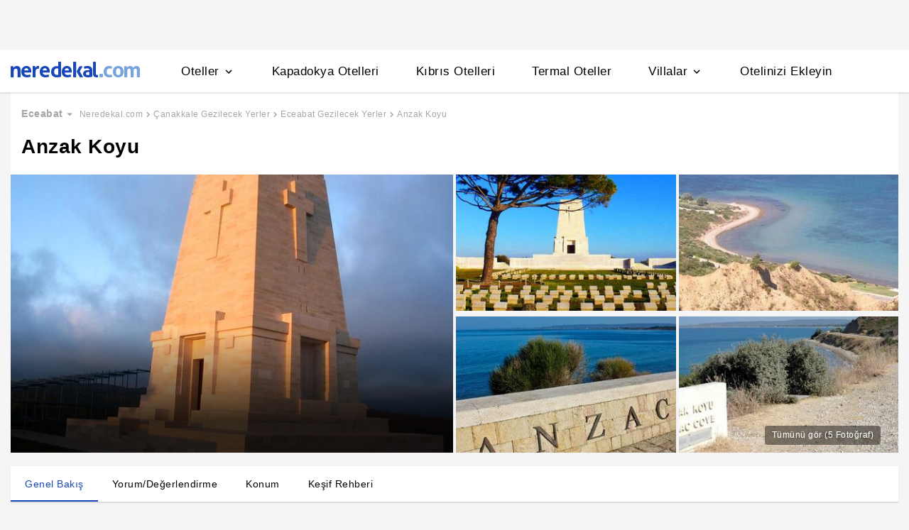

--- FILE ---
content_type: text/html
request_url: https://www.neredekal.com/anzak-koyu-gezilecek-yer-detay/
body_size: 29155
content:
<!DOCTYPE html><html lang="tr"><head><meta charSet="utf-8"/><link rel="preload" href="https://s.neredekal.com/desktop/static/neredekal-logo.svg" as="image"/><title>Anzak Koyu - Çanakkale Eceabat</title><meta name="description" content="Anzak Koyu hakkında bilgi almak, konumunu öğrenmek ve kullanıcı yorumlarını okumak için hemen websitemizi ziyaret et!"/><meta name="robots" content="index,follow"/><meta name="viewport" content="width=device-width, initial-scale=1, user-scalable=no"/><meta http-equiv="X-UA-Compatible" content="IE=edge"/><link rel="shortcut icon" href="/static/favicon.ico"/><link rel="preload" href="https://i.neredekal.com/i/neredekal/75/690x404/6060e4dda37918ba48b18c78" as="image"/><link rel="preload" href="https://s.neredekal.com/desktop/static/neredekal-logo.svg" as="image"/><link rel="apple-touch-icon" href="/static/apple-touch-icon.png"/><link rel="icon" href="/static/favicon.ico"/><link rel="dns-prefetch" href="//i.neredekal.com"/><link rel="dns-prefetch" href="//s.neredekal.com"/><link rel="dns-prefetch" href="//www.googletagmanager.com"/><link rel="dns-prefetch" href="//www.google-analytics.com"/><link rel="dns-prefetch" href="//connect.facebook.net"/><link rel="dns-prefetch" href="//googleads.g.doubleclick.net"/><link rel="preconnect" href="//i.neredekal.com"/><link rel="preconnect" href="//s.neredekal.com"/><link rel="preconnect" href="//www.googletagmanager.com"/><link rel="preconnect" href="//www.google-analytics.com"/><link rel="preconnect" href="//www.googletagmanager.com"/><link rel="preconnect" href="//www.google-analytics.com"/><link rel="dns-prefetch" href="//maps.googleapis.com"/><link rel="dns-prefetch" href="//maps.gstatic.com"/><link rel="dns-prefetch" href="//mts0.googleapis.com"/><link rel="dns-prefetch" href="//mts1.googleapis.com"/><meta property="og:url" content="https://www.neredekal.com/anzak-koyu-gezilecek-yer-detay/"/><meta property="og:type" content="website"/><meta property="og:title" content="Anzak Koyu - Çanakkale Eceabat"/><meta property="og:description" content="Anzak Koyu hakkında bilgi almak, konumunu öğrenmek ve kullanıcı yorumlarını okumak için hemen websitemizi ziyaret et!"/><meta property="og:image" content="https://i.neredekal.com/i/neredekal/75/800x600/6060e4dda37918ba48b18c78"/><meta property="og:image:alt" content="Anzak Koyu - Çanakkale Eceabat"/><meta name="og:image:width" content="800"/><meta name="og:image:height" content="600"/><meta name="twitter:card" content="summary_large_image"/><meta name="twitter:image" content="https://i.neredekal.com/i/neredekal/75/800x600/6060e4dda37918ba48b18c78"/><meta name="twitter:image:alt" content="Anzak Koyu - Çanakkale Eceabat"/><meta name="twitter:description" content="Anzak Koyu hakkında bilgi almak, konumunu öğrenmek ve kullanıcı yorumlarını okumak için hemen websitemizi ziyaret et!"/><meta name="twitter:site" content="@neredekal"/><meta name="twitter:creator" content="@neredekal"/><meta name="twitter:url" content="https://www.neredekal.com/anzak-koyu-gezilecek-yer-detay/"/><link rel="canonical" href="https://www.neredekal.com/anzak-koyu-gezilecek-yer-detay/"/><script type="application/ld+json">{      "@context": "https://schema.org",      "@type": "BreadcrumbList",      "itemListElement":        [{        "@type": "ListItem",        "position": 1,        "item":          {            "@id": "https://www.neredekal.com/",            "name": "Neredekal.com"          }      },{        "@type": "ListItem",        "position": 2,        "item":          {            "@id": "https://www.neredekal.com/mekan/canakkale-gezilecek-yerler-tarihi-mekanlar/",            "name": "Çanakkale Gezilecek Yerler"          }      },{        "@type": "ListItem",        "position": 3,        "item":          {            "@id": "https://www.neredekal.com/mekan/eceabat-gezilecek-yerler-tarihi-mekanlar/",            "name": "Eceabat Gezilecek Yerler"          }      },{        "@type": "ListItem",        "position": 4,        "item":          {            "@id": "https://www.neredekal.com/anzak-koyu-gezilecek-yer-detay/",            "name": "Anzak Koyu"          }      }]    }</script><script type="application/ld+json">{"@context":"http://schema.org","@type":"LocalBusiness","name":"Anzak Koyu - Çanakkale Eceabat","url":"https://www.neredekal.com/anzak-koyu-gezilecek-yer-detay","image":"https://i.neredekal.com/i/neredekal/75/1200x1200/6060e4dda37918ba48b18c78","description":"<a href=\"https://www.neredekal.com/canakkale-otelleri/\"  title=\"Çanakkale\">Çanakkale</a>&#8217;nin turistler tarafından en çok ziyaret edilen noktalarından biridir Anzak Koyu. Sadece tertemiz deniziyle değil, tarihteki önemli olaylara tanıklık etmesinden dolayı da dikkatleri üzerine çekmektedir. \r\n\r\nGelibolu Yarımadası&#8217;nda bulunan Anzak Koyu, Çanakkale Savaşı&#8217;nda Anzakların burada çıkarma yapmalarından ismini alır. Koy, Anzak ismini resmi olarak 1985 yılında almıştır. Çanakkale&#8217;nin doğal güzellikleri kadar tarihi öneme sahip yerlerini de gezerek keyifli bir tatil geçirebilirsiniz. Anzak Koyu hem geçmişiyle hem de tabiat güzellikleriyle beğeninizi kazanacak. \r\n\r\n<a href=\"https://www.neredekal.com/yeni-zelanda-aniti-gezilecek-yer-detay/\" title=\"Yeni Zelanda Anıtı\" target=\"_blank\">Yeni Zelanda Anıtı</a> ve <a href=\"https://www.neredekal.com/canakkale-deniz-muzesi-gezilecek-yer-detay/\" title=\"Çanakkale Deniz Müzesi\" target=\"_blank\">Çanakkale Deniz Müzesi</a> de gezebileceğiniz yerler arasında olabilir.","telephone":"+90","address":[{"@type":"PostalAddress","addressCountry":"Türkiye","addressLocality":"Çanakkale","streetAddress":""}],"amenityFeature":["Otopark","Aileler için Uygun","Kalabalık Gruplara Uygun","Çiftlere Uygun"]}</script><link rel="preload" href="https://i.neredekal.com/i/neredekal/75/690x404/6060e4dda37918ba48b18c78" as="image"/><link rel="preload" href="https://i.neredekal.com/i/neredekal/75/453x200/6060e4de0a7bffbad08ec970" as="image"/><link rel="preload" href="https://i.neredekal.com/i/neredekal/75/453x200/6060e4df0a7bffbad08ec972" as="image"/><link rel="preload" href="https://i.neredekal.com/i/neredekal/75/453x200/6060e4dfa37918ba48b18c7a" as="image"/><link rel="preload" href="https://i.neredekal.com/i/neredekal/75/453x200/6060e4df6a4f7bfd76ca2e2a" as="image"/><meta name="next-head-count" content="51"/><script type="text/javascript"></script><noscript data-n-css=""></noscript><script defer="" nomodule="" src="https://s.neredekal.com/desktop/_next/static/chunks/polyfills-42372ed130431b0a.js"></script><script src="https://s.neredekal.com/desktop/_next/static/chunks/webpack-e5df490515f965a1.js" defer=""></script><script src="https://s.neredekal.com/desktop/_next/static/chunks/framework-3bc9684f49160ebb.js" defer=""></script><script src="https://s.neredekal.com/desktop/_next/static/chunks/main-5da1c39d414a3f93.js" defer=""></script><script src="https://s.neredekal.com/desktop/_next/static/chunks/pages/_app-39cc14156ce198a8.js" defer=""></script><script src="https://s.neredekal.com/desktop/_next/static/chunks/9476-20852dd8272f61fe.js" defer=""></script><script src="https://s.neredekal.com/desktop/_next/static/chunks/615-6b9f3dd71a13ced0.js" defer=""></script><script src="https://s.neredekal.com/desktop/_next/static/chunks/7285-16249bb9239f993b.js" defer=""></script><script src="https://s.neredekal.com/desktop/_next/static/chunks/2613-9ab32533f622b300.js" defer=""></script><script src="https://s.neredekal.com/desktop/_next/static/chunks/7411-d194d01a713f3dcc.js" defer=""></script><script src="https://s.neredekal.com/desktop/_next/static/chunks/4983-2c74aa54bee7e310.js" defer=""></script><script src="https://s.neredekal.com/desktop/_next/static/chunks/2786-80ab047af5fe59f1.js" defer=""></script><script src="https://s.neredekal.com/desktop/_next/static/chunks/6667-0affa6c6967ce4e3.js" defer=""></script><script src="https://s.neredekal.com/desktop/_next/static/chunks/5787-7084883bf75fa1c4.js" defer=""></script><script src="https://s.neredekal.com/desktop/_next/static/chunks/pages/poi-detail-843965edb597828c.js" defer=""></script><script src="https://s.neredekal.com/desktop/_next/static/oayIWtqZV0z3Lf52854LD/_buildManifest.js" defer=""></script><script src="https://s.neredekal.com/desktop/_next/static/oayIWtqZV0z3Lf52854LD/_ssgManifest.js" defer=""></script><style data-emotion="css gh4nco roynbj 1g8nv92 1pjkpap 6lxsf3 sncxrr 1o7jjti ed90cg 1bxmm8e 7epa04 1qru1qd 1h44t32 8jah14 x5kxwt 1eji3cn xjmv5z 1seux6j x9m4b2 172j8a1 1g6ajnz 14tuenj tdp3ba 2vliah 13bbgv3 o1rlh6 1fe7rfd 281kbe 1mu5rs1 ala8ul 1w3i4mr cxe5rb nsljls 19pu3o8 f5q071 1lsb456 1e9t6ua 1xzfjsi c1dxa0 1qpv9xy wpu6xi 2nqnxi 1jddpuz 1qqwuhv ff0d37 c6qiae invogy ngay20 vujz8e 14uw69j 4zpyyi ojlxj2 2qxrmg 9334i9 1wh6dco kdvfw2 u2fjzv 185u68t 1f7h3o4 uz7gs6 1cykxgh 1q6wxj9 1vbecza 15jcaac lbeapv eb79u9 qx9cgk 15wahgi 1vbce3k ars58w l7mlup iikcme 1vcw7rt eon1de taq9v4 10drs24 1q60i1b 1gh1gyc 36wvhe 17y7q01 1s1nal8 1i1sccy qe845x 1tg0a7s 18u9ahl 1ibwzhr 189d9ae 7exiz0 84j8lc j748mp 2x0t1k 8hwwlq 132sec5 t4gfoe a7fvf 4s55a 1f2zll1 ghqgb1 iu2scw 1qp22di 10dqmpr 18yaiqa 1jo1mbj 1hf2yc1 uo8nqn 1g7d3sy 1v14nbb desmj 1elsc28 1l1xi53 14eughn 1am1hj2 1x20xt5 1k4tg43 iw3wqp mktlz8 1i2e6z9 13bk9fq 1mfkf8d 1u4m5b ap5w8q 158kng9 pafkoy p9tghb guze6f go47tr 12pdfe3 1ycmh53 1ez50wz 17f4y59 1vu1atj 1x6h3bs 15adx32 8mgddr 146h22 1bn3hms 1hg1mpm 1y5zaps 19857z8 1lkqpkp kokw4c 1sbkhfq 16qf8g1 167k62m 1rk25df d2vaeh 1dgbx3x 1smfboa 1atitag 18t2dwx 1p1swlz e2f45h 1cc16n b2f0h0 1qchll7 8xzane 1tkxg5t 1j3n8or t3529j 15d3jnr 36altk 1m3glxd k9fvee 194g34u a0a5td hc8yi1 qrl35a 1te8p9l 1wxeg86 g8swmf rkql7s rs13la ov73us m4on56 imbw81 1fstjr jfidhr 1gf9lch z996q9 1balwu8 1dza8xm 1p2qgn7 qvbenc 75cwil 1otri05 l9qjiz 4eoy1m 1rml670">*{box-sizing:border-box;-webkit-tap-highlight-color:rgba(255,255,255,0);}@media (max-width:768px){html,body{overflow-x:scroll !important;-webkit-overflow-scrolling:touch;min-width:768px;width:100%;}}html,body{-webkit-overflow-scrolling:touch;background:#f5f5f5;margin:0;min-height:100%;overflow-x:hidden;font-family:Inter,Roboto,Helvetica,Arial,sans-serif;;    font-size:16px;letter-spacing:0.5px;color:black;}@keyframes wave-squares{0%{background-position:-468px 0;}100%{background-position:468px 0;}};.rc-slider-track{background-color:#1647ba;}.rc-slider-handle{height:12px;width:12px;margin-top:-10px;box-shadow:0 1px 4px 0 rgba(0,0,0,0.2);border:solid 1px #1647ba;background-color:white;}.rc-slider-handle-1{margin-left:6px;}.rc-slider-rail{background-color:#e3e3e3;}.rc-slider-tooltip{-webkit-tap-highlight-color:#1647ba;}.rc-slider-tooltip-inner{background-color:#1647ba;padding:8px 15px;height:30px;font-size:11px;font-weight:bold;line-height:unset;white-space:nowrap;position:absolute;z-index:150;}.rc-range-tooltip-arrow{background-color:#1647ba;}.carousel.carousel-slider .control-arrow,.carousel .control-arrow{-webkit-transition:all 0.25s ease-in;transition:all 0.25s ease-in;opacity:0.4;filter:alpha(opacity=40);position:absolute;z-index:2;top:20px;background:none;border:0;font-size:32px;cursor:pointer;}.carousel .control-arrow:focus,.carousel .control-arrow:hover{opacity:1;filter:alpha(opacity=100);}.carousel.carousel-slider .control-arrow:before,.carousel .control-arrow:before{margin:0 5px;display:inline-block;border-top:8px solid transparent;border-bottom:8px solid transparent;content:"";}.carousel .control-disabled.control-arrow{opacity:0;filter:alpha(opacity=0);cursor:inherit;display:none;}.carousel .control-prev.control-arrow{left:0;}.carousel .control-prev.control-arrow:before{border-right:8px solid #fff;}.carousel .control-next.control-arrow{right:0;}.carousel .control-next.control-arrow:before{border-left:8px solid #fff;}.carousel-root{outline:none;}.carousel{position:relative;width:100%;}.carousel *{-webkit-box-sizing:border-box;-moz-box-sizing:border-box;box-sizing:border-box;}.carousel img{width:100%;display:inline-block;pointer-events:none;}.carousel .carousel{position:relative;}.carousel .control-arrow{outline:0;border:0;background:none;top:50%;margin-top:-13px;font-size:18px;}.carousel .thumbs-wrapper{margin:20px;overflow:hidden;}.carousel .thumbs{-webkit-transition:all 0.15s ease-in;transition:all 0.15s ease-in;-webkit-transform:translateZ(0);transform:translateZ(0);position:relative;list-style:none;white-space:nowrap;}.carousel .thumb{-webkit-transition:border 0.15s ease-in;transition:border 0.15s ease-in;display:inline-block;margin-right:6px;white-space:nowrap;overflow:hidden;border:3px solid #fff;padding:2px;}.carousel .thumb:focus{border:3px solid #ccc;outline:none;}.carousel .thumb.selected,.carousel .thumb:hover{border:3px solid #333;}.carousel .thumb img{vertical-align:top;}.carousel.carousel-slider{position:relative;margin:0;overflow:hidden;}.carousel.carousel-slider .control-arrow{top:0;color:#fff;font-size:26px;bottom:0;margin-top:0;padding:5px;}.carousel.carousel-slider .control-arrow:hover{background:rgba(0,0,0,0.2);}.carousel .slider-wrapper{overflow:hidden;margin:auto;width:100%;-webkit-transition:height 0.15s ease-in;transition:height 0.15s ease-in;}.carousel .slider-wrapper.axis-horizontal .slider{-ms-box-orient:horizontal;display:-moz-box;display:-moz-flex;display:-webkit-flex;display:flex;}.carousel .slider-wrapper.axis-horizontal .slider .slide{-webkit-flex-direction:column;-moz-box-orient:vertical;-moz-box-direction:normal;flex-direction:column;-webkit-flex-flow:column;flex-flow:column;}.carousel .slider-wrapper.axis-vertical{-ms-box-orient:horizontal;display:-moz-box;display:-moz-flex;display:-webkit-flex;display:flex;}.carousel .slider-wrapper.axis-vertical .slider{-webkit-flex-direction:column;-moz-box-orient:vertical;-moz-box-direction:normal;flex-direction:column;}.carousel .slider{margin:0;padding:0;position:relative;list-style:none;width:100%;}.carousel .slider.animated{-webkit-transition:all 0.35s ease-in-out;transition:all 0.35s ease-in-out;}.carousel .slide{min-width:100%;margin:0;position:relative;text-align:center;}.carousel .slide img{width:100%;vertical-align:top;border:0;}.carousel .slide iframe{display:inline-block;width:-webkit-calc(100% - 80px);width:calc(100% - 80px);margin:0 40px 40px;border:0;}.carousel .slide .legend{-webkit-transition:all 0.5s ease-in-out;transition:all 0.5s ease-in-out;position:absolute;bottom:40px;left:50%;margin-left:-45%;width:90%;border-radius:10px;background:#000;color:#fff;padding:10px;font-size:12px;text-align:center;opacity:0.25;-webkit-transition:opacity 0.35s ease-in-out;transition:opacity 0.35s ease-in-out;}.carousel .control-dots{position:absolute;bottom:0;margin:10px 0;padding:0;text-align:center;width:100%;z-index:1;}@media (min-width:960px){.carousel .control-dots{bottom:0;}}.carousel .control-dots .dot{-webkit-transition:opacity 0.25s ease-in;transition:opacity 0.25s ease-in;opacity:0.3;filter:alpha(opacity=30);-webkit-box-shadow:1px 1px 2px rgba(0,0,0,0.9);box-shadow:1px 1px 2px rgba(0,0,0,0.9);background:#fff;border-radius:50%;width:8px;height:8px;cursor:pointer;display:inline-block;margin:0 8px;}.carousel .control-dots .dot.selected,.carousel .control-dots .dot:hover{opacity:1;filter:alpha(opacity=100);}.carousel .carousel-status{position:absolute;top:0;right:0;padding:5px;font-size:10px;text-shadow:1px 1px 1px rgba(0,0,0,0.9);color:#fff;}.carousel:hover .slide .legend{opacity:1;}.advanced-slider .carousel .carousel-status{text-shadow:0.3px 0.5px 0.3px #000000;}.advanced-slider .carousel.carousel-slider{height:450px;}@media (min-width:1441px){.advanced-slider .carousel.carousel-slider{height:585px;}}.advance-slider-item-wrapper{position:relative;}.advance-slider-item-wrapper:before{content:" ";position:absolute;background:linear-gradient(180deg,rgb(255 255 255 / 0%) 0%,rgb(0 0 6 / 30%) 100%);width:100%;height:80px;z-index:1;bottom:0;}.errorWrapper{background:url("https://s.neredekal.com/desktop/static/404-background.png") fixed no-repeat bottom center      #d8eaf9;text-align:center;height:100vh;padding-top:25px;}@-webkit-keyframes animation-1velia8{0%{opacity:1;}30%{opacity:1;}100%{opacity:0;}}@keyframes animation-1velia8{0%{opacity:1;}30%{opacity:1;}100%{opacity:0;}}@-webkit-keyframes animation-b7n1on{0%{-webkit-transform:rotate(0deg);-moz-transform:rotate(0deg);-ms-transform:rotate(0deg);transform:rotate(0deg);}100%{-webkit-transform:rotate(360deg);-moz-transform:rotate(360deg);-ms-transform:rotate(360deg);transform:rotate(360deg);}}@keyframes animation-b7n1on{0%{-webkit-transform:rotate(0deg);-moz-transform:rotate(0deg);-ms-transform:rotate(0deg);transform:rotate(0deg);}100%{-webkit-transform:rotate(360deg);-moz-transform:rotate(360deg);-ms-transform:rotate(360deg);transform:rotate(360deg);}}.css-gh4nco{box-sizing:border-box;width:100%;display:-webkit-box;display:-webkit-flex;display:-ms-flexbox;display:flex;-webkit-box-pack:center;-ms-flex-pack:center;-webkit-justify-content:center;justify-content:center;box-sizing:border-box;padding:10px 0;min-height:70px;}.css-roynbj{box-sizing:border-box;}.css-1g8nv92{box-sizing:border-box;-webkit-box-pack:center;-ms-flex-pack:center;-webkit-justify-content:center;justify-content:center;display:-webkit-box;display:-webkit-flex;display:-ms-flexbox;display:flex;height:auto;overflow:hidden;margin:0 auto;z-index:0;height:50px;}.css-1pjkpap{box-sizing:border-box;width:100%;-webkit-box-pack:justify;-webkit-justify-content:space-between;justify-content:space-between;-webkit-align-items:center;-webkit-box-align:center;-ms-flex-align:center;align-items:center;display:-webkit-box;display:-webkit-flex;display:-ms-flexbox;display:flex;padding:0px 15px;height:60px;box-shadow:0 2px 2px 0 rgba(0,0,0,0.1);background-color:white;z-index:101;position:relative;}@media (max-width: 1024px){.css-1pjkpap{height:40px;padding:0px 38px;}}.css-6lxsf3{box-sizing:border-box;width:100%;-webkit-align-items:stretch;-webkit-box-align:stretch;-ms-flex-align:stretch;align-items:stretch;-webkit-box-pack:justify;-webkit-justify-content:space-between;justify-content:space-between;display:-webkit-box;display:-webkit-flex;display:-ms-flexbox;display:flex;max-width:1440px;margin:auto;height:100%;overflow-y:hidden;overflow-x:hidden;overflow-y:unset;overflow-x:unset;}.css-sncxrr{box-sizing:border-box;display:-webkit-box;display:-webkit-flex;display:-ms-flexbox;display:flex;}.css-1o7jjti{box-sizing:border-box;-webkit-align-items:center;-webkit-box-align:center;-ms-flex-align:center;align-items:center;display:-webkit-box;display:-webkit-flex;display:-ms-flexbox;display:flex;margin-top:-5px;}@media (max-width: 1024px){.css-1o7jjti{margin-top:-3px;}}.css-ed90cg{font-size:13px;color:black;-webkit-text-decoration:none;text-decoration:none;cursor:pointer;}@media (max-width: 1024px){.css-ed90cg{font-size:12px;}}.css-ed90cg:hover{-webkit-text-decoration:underline;text-decoration:underline;}.css-1bxmm8e{box-sizing:border-box;width:182px;height:22px;position:relative;}@media (max-width: 1024px){.css-1bxmm8e{width:113px;height:14px;}}.css-7epa04{width:100%;height:100%;object-fit:fill;min-height:auto;padding-top:auto;padding-bottom:auto;margin-left:0;margin-top:0;}.css-1qru1qd{box-sizing:border-box;-webkit-align-items:stretch;-webkit-box-align:stretch;-ms-flex-align:stretch;align-items:stretch;display:-webkit-box;display:-webkit-flex;display:-ms-flexbox;display:flex;padding-left:58px;-webkit-align-items:stretch;-webkit-box-align:stretch;-ms-flex-align:stretch;align-items:stretch;margin-bottom:-2px;}@media (max-width: 1024px){.css-1qru1qd{padding-left:26px;}}.css-1h44t32{box-sizing:border-box;display:-webkit-box;display:-webkit-flex;display:-ms-flexbox;display:flex;position:relative;cursor:pointer;}.css-1h44t32:not(:last-of-type){margin-right:52px;}@media (max-width: 1024px){.css-1h44t32:not(:last-of-type){margin-right:17px;}}.css-1h44t32:after{content:" ";width:0%;height:4px;left:50%;-webkit-transform:translateX(-50%);-moz-transform:translateX(-50%);-ms-transform:translateX(-50%);transform:translateX(-50%);background-color:#1647ba;position:absolute;bottom:2px;-webkit-transition:all 0.2s ease-in-out;transition:all 0.2s ease-in-out;}.css-1h44t32:hover:after{padding-right:50%;padding-left:50%;}@media (max-width: 1024px){.css-1h44t32:after{height:2px;}.css-1h44t32:hover:after{padding:0!important;}}.css-8jah14{box-sizing:border-box;-webkit-align-items:center;-webkit-box-align:center;-ms-flex-align:center;align-items:center;display:-webkit-box;display:-webkit-flex;display:-ms-flexbox;display:flex;}.css-x5kxwt{box-sizing:border-box;font-weight:500;white-space:normal;font-size:17px;}@media (max-width: 1024px){.css-x5kxwt{font-size:12px;}}.css-1eji3cn{margin-left:4px;-webkit-transition:all 0.3s ease;transition:all 0.3s ease;-webkit-transform:rotate(90deg);-moz-transform:rotate(90deg);-ms-transform:rotate(90deg);transform:rotate(90deg);width:18px;height:18px;}@media (max-width: 1024px){.css-1eji3cn{margin-left:1px;width:16px;height:16px;}}.css-xjmv5z{box-sizing:border-box;position:absolute;background-color:white;z-index:300;top:60px;border-radius:4px;box-shadow:0 2px 10px 0 rgba(0,0,0,0.18);border:1px solid #eaeaea;-webkit-transition:all 0.3s ease;transition:all 0.3s ease;left:0;opacity:0;visibility:hidden;}@media (max-width:1438px){.css-xjmv5z{left:0;}}@media (max-width: 1024px){.css-xjmv5z{top:40px;}}.css-1seux6j{box-sizing:border-box;display:-webkit-box;display:-webkit-flex;display:-ms-flexbox;display:flex;padding:25px;width:100%;}@media (max-width: 1024px){.css-1seux6j{padding:20px;}}.css-x9m4b2{box-sizing:border-box;width:100%;display:-webkit-box;display:-webkit-flex;display:-ms-flexbox;display:flex;}.css-172j8a1{box-sizing:border-box;display:-webkit-box;display:-webkit-flex;display:-ms-flexbox;display:flex;-webkit-flex-direction:column;-ms-flex-direction:column;flex-direction:column;white-space:nowrap;}.css-172j8a1+.css-172j8a1{padding-left:50px;}@media (max-width: 1024px){.css-172j8a1+.css-172j8a1{padding-left:40px;}}.css-1g6ajnz{font-size:13px;color:black;-webkit-text-decoration:none;text-decoration:none;cursor:pointer;display:-webkit-box;display:-webkit-flex;display:-ms-flexbox;display:flex;-webkit-text-decoration:none;text-decoration:none;}@media (max-width: 1024px){.css-1g6ajnz{font-size:12px;}}.css-1g6ajnz:hover{-webkit-text-decoration:underline;text-decoration:underline;}.css-1g6ajnz div span{font-size:13px!important;}@media (max-width: 1024px){.css-1g6ajnz div span{font-size:12px!important;}}.css-1g6ajnz div strong{font-size:15px!important;}.css-1g6ajnz div strong span{font-size:15px!important;}@media (max-width: 1024px){.css-1g6ajnz div strong span{font-size:12px!important;}}@media (max-width: 1024px){.css-1g6ajnz div strong{font-size:12px!important;}}.css-1g6ajnz+.css-1g6ajnz div strong{margin-top:10px;display:-webkit-inline-box;display:-webkit-inline-flex;display:-ms-inline-flexbox;display:inline-flex;}.css-1g6ajnz:not(:last-child){margin-bottom:10px;}.css-1g6ajnz:hover{color:#1647ba;-webkit-text-decoration:none;text-decoration:none;}.css-14tuenj{font-size:13px;color:black;-webkit-text-decoration:none;text-decoration:none;cursor:pointer;font-size:17px;}@media (max-width: 1024px){.css-14tuenj{font-size:12px;}}.css-14tuenj:hover{-webkit-text-decoration:underline;text-decoration:underline;}@media (max-width: 1024px){.css-14tuenj{font-size:12px;}}.css-14tuenj:hover{-webkit-text-decoration:none;text-decoration:none;}.css-tdp3ba{box-sizing:border-box;font-weight:500;white-space:normal;}.css-2vliah{box-sizing:border-box;position:absolute;background-color:white;z-index:300;top:60px;border-radius:4px;box-shadow:0 2px 10px 0 rgba(0,0,0,0.18);border:1px solid #eaeaea;-webkit-transition:all 0.3s ease;transition:all 0.3s ease;left:-320px;opacity:0;visibility:hidden;}@media (max-width:1438px){.css-2vliah{left:-500px;}}@media (max-width: 1024px){.css-2vliah{top:40px;}}.css-13bbgv3{font-size:13px!important;}.css-13bbgv3 span{font-size:13px!important;}.css-13bbgv3 strong{font-size:15px!important;}@media (max-width: 1024px){.css-13bbgv3 strong{font-size:12px!important;}}.css-13bbgv3+.css-13bbgv3 span strong{margin-top:10px;display:-webkit-inline-box;display:-webkit-inline-flex;display:-ms-inline-flexbox;display:inline-flex;}.css-13bbgv3:not(:last-child){margin-bottom:10px;}.css-13bbgv3 span strong{font-size:15px!important;}@media (max-width: 1024px){.css-13bbgv3 span strong{font-size:12px!important;}}.css-13bbgv3 strong span{font-size:15px!important;}@media (max-width: 1024px){.css-13bbgv3 strong span{font-size:12px!important;}}.css-13bbgv3:hover{-webkit-text-decoration:none;text-decoration:none;cursor:default;}.css-o1rlh6{box-sizing:border-box;width:100%;padding:20px 15px;position:relative;padding:22px 0;margin:0 15px;}@media (max-width: 1024px){.css-o1rlh6{padding:17px 0;}}.css-1fe7rfd{box-sizing:border-box;display:none;position:absolute;z-index:100;width:100%;border-radius:4px;box-shadow:0 1px 13px 1px rgba(0,0,0,0.22);background-color:white;padding:16px 12px 20px 12px;line-height:2.5;top:45px;left:-15px;width:250px;max-height:250px;overflow-y:auto;}.css-281kbe{box-sizing:border-box;-webkit-flex-direction:column;-ms-flex-direction:column;flex-direction:column;display:-webkit-box;display:-webkit-flex;display:-ms-flexbox;display:flex;}.css-1mu5rs1{box-sizing:border-box;padding:0px 15px;padding-bottom:15px;overflow-x:auto;margin-left:-15px;margin-right:-15px;margin-bottom:-15px;display:-webkit-box;display:-webkit-flex;display:-ms-flexbox;display:flex;padding:2px 0 0 0;}.css-ala8ul{box-sizing:border-box;display:-webkit-box;display:-webkit-flex;display:-ms-flexbox;display:flex;margin-top:-2px;}.css-1w3i4mr{box-sizing:border-box;color:#a5a5a5;font-weight:600;white-space:normal;font-size:14px;white-space:nowrap;cursor:pointer;}@media (max-width: 1024px){.css-1w3i4mr{font-size:14px;}}.css-cxe5rb{box-sizing:border-box;margin-right:5px;-webkit-align-items:center;-webkit-box-align:center;-ms-flex-align:center;align-items:center;}.css-nsljls{box-sizing:border-box;display:-webkit-box;display:-webkit-flex;display:-ms-flexbox;display:flex;}.css-19pu3o8{font-size:13px;color:black;-webkit-text-decoration:none;text-decoration:none;cursor:pointer;font-size:12px;white-space:nowrap;cursor:pointer;font-weight:normal;color:#a5a5a5;}@media (max-width: 1024px){.css-19pu3o8{font-size:12px;}}.css-19pu3o8:hover{-webkit-text-decoration:underline;text-decoration:underline;}@media (max-width: 1024px){.css-19pu3o8{font-size:11px;}}.css-f5q071{box-sizing:border-box;color:#a5a5a5;font-weight:normal;white-space:normal;font-size:12px;white-space:nowrap;}@media (max-width: 1024px){.css-f5q071{font-size:11px;}}.css-1lsb456{box-sizing:border-box;-webkit-box-pack:center;-ms-flex-pack:center;-webkit-justify-content:center;justify-content:center;display:-webkit-box;display:-webkit-flex;display:-ms-flexbox;display:flex;font-family:Inter,Roboto,Helvetica,Arial,sans-serif;color:white;font-weight:600;letter-spacing:0.5px;}.css-1e9t6ua{box-sizing:border-box;position:relative;}.css-1xzfjsi{width:100%;height:100%;object-fit:cover;min-height:auto;padding-top:auto;padding-bottom:auto;margin-left:0;margin-top:0;}.css-c1dxa0{box-sizing:border-box;display:-webkit-box;display:-webkit-flex;display:-ms-flexbox;display:flex;-webkit-align-items:center;-webkit-box-align:center;-ms-flex-align:center;align-items:center;-webkit-box-pack:center;-ms-flex-pack:center;-webkit-justify-content:center;justify-content:center;-webkit-box-align:center;padding:0px;margin:0px;margin-right:5px;}.css-1qpv9xy{width:10px;height:10px;object-fit:fill;min-height:auto;padding-top:auto;padding-bottom:auto;margin-left:0;margin-top:0;}.css-wpu6xi{box-sizing:border-box;padding:0px 15px 0px 15px;margin-top:15px;}@media (max-width: 1024px){.css-wpu6xi{padding-left:0px;padding-right:0px;}}.css-2nqnxi{box-sizing:border-box;width:100%;padding:20px 15px;max-width:1440px;margin:auto;height:100%;overflow-y:hidden;overflow-x:hidden;padding:25px 25px 34px 25px;margin-bottom:15px;background-color:white;border:solid 0.5px #e3e3e3;border-top:0;}@media (max-width: 1024px){.css-2nqnxi{margin-bottom:0;padding-left:38px;padding-right:38px;border:0;}}.css-1jddpuz{box-sizing:border-box;display:-webkit-box;display:-webkit-flex;display:-ms-flexbox;display:flex;}@media (max-width: 1024px){.css-1jddpuz{-webkit-flex-direction:column;-ms-flex-direction:column;flex-direction:column;}}.css-1qqwuhv{box-sizing:border-box;-webkit-flex-direction:column;-ms-flex-direction:column;flex-direction:column;display:-webkit-box;display:-webkit-flex;display:-ms-flexbox;display:flex;width:60%;-webkit-flex-shrink:0;-ms-flex-negative:0;flex-shrink:0;padding-bottom:20px;margin-bottom:-8px;}@media (max-width: 1024px){.css-1qqwuhv{width:100%;}}.css-ff0d37{box-sizing:border-box;font-size:14px;font-weight:600;white-space:normal;}.css-c6qiae{margin:12px 0 0 0;display:-webkit-box;display:-webkit-flex;display:-ms-flexbox;display:flex;}.css-invogy{width:33.3%;display:inline-block;padding:0;margin:0;}.css-invogy li{list-style:none;margin-bottom:8px;}.css-invogy li a{font-size:12px;color:black;-webkit-text-decoration:none;text-decoration:none;}.css-invogy li a:hover{-webkit-text-decoration:underline;text-decoration:underline;}.css-ngay20{box-sizing:border-box;display:-webkit-box;display:-webkit-flex;display:-ms-flexbox;display:flex;-webkit-flex-direction:column;-ms-flex-direction:column;flex-direction:column;width:100%;}@media (max-width: 1024px){.css-ngay20{-webkit-flex-direction:row;-ms-flex-direction:row;flex-direction:row;}}.css-vujz8e{box-sizing:border-box;display:-webkit-box;display:-webkit-flex;display:-ms-flexbox;display:flex;-webkit-box-flex-wrap:wrap;-webkit-flex-wrap:wrap;-ms-flex-wrap:wrap;flex-wrap:wrap;width:100%;}@media (max-width: 1024px){.css-vujz8e{-webkit-flex-shrink:0;-ms-flex-negative:0;flex-shrink:0;width:50%;}}.css-14uw69j{box-sizing:border-box;-webkit-flex-direction:column;-ms-flex-direction:column;flex-direction:column;width:50%;display:-webkit-box;display:-webkit-flex;display:-ms-flexbox;display:flex;}.css-4zpyyi{box-sizing:border-box;margin-top:15px;}.css-ojlxj2{width:auto;display:inline-block;padding:0;margin:0;}.css-ojlxj2 li{list-style:none;margin-bottom:8px;}.css-ojlxj2 li a{font-size:12px;color:black;-webkit-text-decoration:none;text-decoration:none;}.css-ojlxj2 li a:hover{-webkit-text-decoration:underline;text-decoration:underline;}.css-2qxrmg{box-sizing:border-box;width:20%;}.css-9334i9{width:80px;height:91px;object-fit:fill;min-height:auto;padding-top:auto;padding-bottom:auto;margin-left:0;margin-top:3px;}.css-1wh6dco{box-sizing:border-box;width:25%;display:-webkit-box;display:-webkit-flex;display:-ms-flexbox;display:flex;max-height:40px;display:grid;grid-template-columns:150px 150px;}@media (max-width: 1024px){.css-1wh6dco{margin-left:20px;grid-template-columns:130px 130px;}}.css-kdvfw2{width:130px;height:40px;object-fit:fill;min-height:auto;padding-top:auto;padding-bottom:auto;margin-left:0;margin-top:0;}.css-u2fjzv{font-size:13px;color:black;-webkit-text-decoration:none;text-decoration:none;cursor:pointer;margin-left:10px;}@media (max-width: 1024px){.css-u2fjzv{font-size:12px;}}.css-u2fjzv:hover{-webkit-text-decoration:underline;text-decoration:underline;}.css-185u68t{width:135px;height:40px;object-fit:fill;min-height:auto;padding-top:3px;padding-bottom:3px;margin-left:-12px;margin-top:0;}.css-1f7h3o4{box-sizing:border-box;margin-left:35px;margin-top:20px;margin-left:0;}.css-uz7gs6{width:105px;height:40px;object-fit:fill;min-height:auto;padding-top:auto;padding-bottom:auto;margin-left:0;margin-top:-11px;}.css-1cykxgh{box-sizing:border-box;-webkit-box-pack:center;-ms-flex-pack:center;-webkit-justify-content:center;justify-content:center;-webkit-align-items:center;-webkit-box-align:center;-ms-flex-align:center;align-items:center;display:-webkit-box;display:-webkit-flex;display:-ms-flexbox;display:flex;margin-top:45px;position:relative;}.css-1q6wxj9{box-sizing:border-box;-webkit-flex:1;-ms-flex:1;flex:1;border-top:solid 0.7px #eaeaea;}.css-1vbecza{box-sizing:border-box;-webkit-align-items:center;-webkit-box-align:center;-ms-flex-align:center;align-items:center;display:-webkit-box;display:-webkit-flex;display:-ms-flexbox;display:flex;padding:0px 20px;background-color:white;}.css-15jcaac{box-sizing:border-box;font-size:12px;font-weight:600;white-space:normal;}.css-lbeapv{box-sizing:border-box;display:-webkit-box;display:-webkit-flex;display:-ms-flexbox;display:flex;padding-left:15px;z-index:2;}.css-eb79u9{font-size:13px;color:black;-webkit-text-decoration:none;text-decoration:none;cursor:pointer;z-index:2;}@media (max-width: 1024px){.css-eb79u9{font-size:12px;}}.css-eb79u9:hover{-webkit-text-decoration:underline;text-decoration:underline;}.css-eb79u9:not(:last-child){margin-right:12px;}.css-qx9cgk{width:25px;height:25px;object-fit:fill;min-height:auto;padding-top:auto;padding-bottom:auto;margin-left:0;margin-top:0;}.css-15wahgi{box-sizing:border-box;-webkit-align-items:center;-webkit-box-align:center;-ms-flex-align:center;align-items:center;display:-webkit-box;display:-webkit-flex;display:-ms-flexbox;display:flex;padding-top:30px;}@media (max-width: 1024px){.css-15wahgi{-webkit-flex-direction:column;-ms-flex-direction:column;flex-direction:column;}}.css-1vbce3k{box-sizing:border-box;position:relative;width:190px;height:24px;}@media (max-width: 1024px){.css-1vbce3k{width:119px;height:15px;}}.css-ars58w{width:100%;height:100%;object-fit:contain;min-height:auto;padding-top:auto;padding-bottom:auto;margin-left:0;margin-top:0;}.css-l7mlup{box-sizing:border-box;padding-left:25px;}.css-iikcme{box-sizing:border-box;-webkit-box-flex-wrap:wrap;-webkit-flex-wrap:wrap;-ms-flex-wrap:wrap;flex-wrap:wrap;-webkit-box-pack:center;-ms-flex-pack:center;-webkit-justify-content:center;justify-content:center;display:-webkit-box;display:-webkit-flex;display:-ms-flexbox;display:flex;}.css-iikcme a{padding:2px 0px;}.css-iikcme a:after{display:inline-block;padding:0px 7px;content:"-";}.css-iikcme a:hover{-webkit-text-decoration:underline;text-decoration:underline;}.css-iikcme a:hover:after{-webkit-text-decoration:unset;text-decoration:unset;}.css-iikcme a:last-child:after{content:"";}@media (max-width: 1024px){.css-iikcme a{font-size:9px;}.css-iikcme a:after{padding:0px 2px;}.css-iikcme a:nth-of-type(4n):after{content:"-";}.css-iikcme a:last-child:after{content:"";}}.css-1vcw7rt{font-size:11px;color:black;-webkit-text-decoration:none;text-decoration:none;cursor:pointer;}@media (max-width: 1024px){.css-1vcw7rt{font-size:12px;}}.css-1vcw7rt:hover{-webkit-text-decoration:underline;text-decoration:underline;}.css-eon1de{box-sizing:border-box;-webkit-box-pack:end;-ms-flex-pack:end;-webkit-justify-content:flex-end;justify-content:flex-end;-webkit-align-items:center;-webkit-box-align:center;-ms-flex-align:center;align-items:center;display:-webkit-box;display:-webkit-flex;display:-ms-flexbox;display:flex;-webkit-flex:1 30%;-ms-flex:1 30%;flex:1 30%;}@media (max-width: 1024px){.css-eon1de{padding-top:30px;}}.css-taq9v4{box-sizing:border-box;-webkit-align-items:center;-webkit-box-align:center;-ms-flex-align:center;align-items:center;display:-webkit-box;display:-webkit-flex;display:-ms-flexbox;display:flex;padding-left:15px;font-size:10px;}.css-taq9v4 a{font-size:10px;}@media (max-width: 1024px){.css-taq9v4{padding-left:11px;font-size:9px;}.css-taq9v4 a{font-size:9px;}}.css-10drs24{font-size:13px;color:black;-webkit-text-decoration:none;text-decoration:none;cursor:pointer;position:relative;width:53px;height:19px;margin:0 10px;}@media (max-width: 1024px){.css-10drs24{font-size:12px;}}.css-10drs24:hover{-webkit-text-decoration:underline;text-decoration:underline;}@media (max-width: 1024px){.css-10drs24{width:51px;height:22px;}}.css-1q60i1b{width:100%;height:100%;object-fit:cover;min-height:auto;padding-top:auto;padding-bottom:auto;margin-left:0;margin-top:0;}.css-1gh1gyc{box-sizing:border-box;position:absolute;display:-webkit-box;display:-webkit-flex;display:-ms-flexbox;display:flex;width:40px;height:40px;background-color:white;-webkit-box-pack:center;-ms-flex-pack:center;-webkit-justify-content:center;justify-content:center;-webkit-align-items:center;-webkit-box-align:center;-ms-flex-align:center;align-items:center;box-shadow:0 1px 4px 1px rgba(178,178,178,0.35);top:50%;-webkit-transform:translate(0,-50%);-moz-transform:translate(0,-50%);-ms-transform:translate(0,-50%);transform:translate(0,-50%);border-radius:100%;z-index:5;cursor:pointer;right:16px;}.css-1gh1gyc:hover{background-color:#e3e3e3;}@media (max-width: 1024px){.css-1gh1gyc{width:30px;height:30px;}.css-1gh1gyc svg{width:18px;height:18px;}}.css-36wvhe{box-sizing:border-box;display:-webkit-box;display:-webkit-flex;display:-ms-flexbox;display:flex;position:relative;overflow-x:hidden;overflow:visible;white-space:nowrap;-webkit-transition:0.5s all ease-in-out;transition:0.5s all ease-in-out;-webkit-transform:translate(-0px,0px);-moz-transform:translate(-0px,0px);-ms-transform:translate(-0px,0px);transform:translate(-0px,0px);}.css-17y7q01{box-sizing:border-box;margin-bottom:25px;-webkit-box-pack:justify;-webkit-justify-content:space-between;justify-content:space-between;display:-webkit-box;display:-webkit-flex;display:-ms-flexbox;display:flex;}.css-1s1nal8{font-size:13px;color:black;-webkit-text-decoration:none;text-decoration:none;cursor:pointer;}@media (max-width: 1024px){.css-1s1nal8{font-size:12px;}}.css-1s1nal8:hover{-webkit-text-decoration:none;text-decoration:none;}.css-1i1sccy{fill:none;stroke:#1647ba;stroke-dasharray:250.99999999999997 999;margin-right:1px;}.css-qe845x{box-sizing:border-box;background-color:white;padding:0px 15px;}@media (max-width: 1024px){.css-qe845x{padding:20px 38px;}}.css-1tg0a7s{box-sizing:border-box;width:100%;padding:20px 15px;padding:0 0 15px 0;width:100%;max-width:1440px;margin:auto;height:100%;overflow-y:hidden;overflow-x:hidden;overflow-y:initial;overflow-x:initial;}@media (max-width: 1024px){.css-1tg0a7s{padding:0;}}.css-18u9ahl{box-sizing:border-box;-webkit-flex-direction:column;-ms-flex-direction:column;flex-direction:column;display:-webkit-box;display:-webkit-flex;display:-ms-flexbox;display:flex;padding-top:10px;}.css-1ibwzhr{box-sizing:border-box;font-size:18px;font-weight:bold;white-space:normal;margin:0 0 8px;display:-webkit-box;display:-webkit-flex;display:-ms-flexbox;display:flex;-webkit-align-items:center;-webkit-box-align:center;-ms-flex-align:center;align-items:center;}.css-189d9ae{margin:0;font-size:28px;font-weight:600;}@media (max-width: 1024px){.css-189d9ae{font-size:26px;}}.css-7exiz0{box-sizing:border-box;-webkit-flex-direction:column-reverse;-ms-flex-direction:column-reverse;flex-direction:column-reverse;display:-webkit-box;display:-webkit-flex;display:-ms-flexbox;display:flex;}@media screen and (min-width: 40em){.css-7exiz0{-webkit-flex-direction:column-reverse;-ms-flex-direction:column-reverse;flex-direction:column-reverse;}}@media screen and (min-width: 52em){.css-7exiz0{-webkit-flex-direction:column-reverse;-ms-flex-direction:column-reverse;flex-direction:column-reverse;}}@media screen and (min-width: 64em){.css-7exiz0{-webkit-flex-direction:row;-ms-flex-direction:row;flex-direction:row;}}.css-84j8lc{box-sizing:border-box;width:100%;padding:20px 15px;position:relative;padding:0;}.css-j748mp{box-sizing:border-box;-webkit-box-pack:center;-ms-flex-pack:center;-webkit-justify-content:center;justify-content:center;display:-webkit-box;display:-webkit-flex;display:-ms-flexbox;display:flex;height:auto;overflow:hidden;margin:0 auto;z-index:0;padding:15px 0;height:105px;}.css-2x0t1k{box-sizing:border-box;font-weight:bold;white-space:normal;display:inline;}.css-8hwwlq{box-sizing:border-box;margin-top:15px;}.css-132sec5{box-sizing:border-box;margin-top:-5px;}.css-t4gfoe{box-sizing:border-box;background-color:white;background-color:transparent;padding:0!important;}@media (max-width: 1024px){.css-t4gfoe{padding:20px 38px;}}.css-a7fvf{box-sizing:border-box;margin-top:10px;width:100%;padding:20px 15px;max-width:1440px;margin:auto;height:100%;overflow-y:hidden;overflow-x:hidden;padding:0;overflow:hidden;}.css-4s55a{box-sizing:border-box;display:-webkit-box;display:-webkit-flex;display:-ms-flexbox;display:flex;margin-bottom:25px!important;margin-bottom:10px!important;-webkit-box-pack:justify;-webkit-justify-content:space-between;justify-content:space-between;}.css-4s55a *{font-size:18px;}.css-1f2zll1{font-size:26px!important;font-weight:600;margin:0;font-size:18px!important;}@media (max-width: 1024px){.css-1f2zll1{font-size:18px;}}.css-ghqgb1{box-sizing:border-box;width:100%;}.css-iu2scw{box-sizing:border-box;position:absolute;display:-webkit-box;display:-webkit-flex;display:-ms-flexbox;display:flex;width:40px;height:40px;background-color:white;-webkit-box-pack:center;-ms-flex-pack:center;-webkit-justify-content:center;justify-content:center;-webkit-align-items:center;-webkit-box-align:center;-ms-flex-align:center;align-items:center;box-shadow:0 1px 4px 1px rgba(178,178,178,0.35);top:50%;-webkit-transform:translate(0,-50%);-moz-transform:translate(0,-50%);-ms-transform:translate(0,-50%);transform:translate(0,-50%);border-radius:100%;z-index:5;cursor:pointer;right:16px;width:30px;height:30px;background-color:#00000070;}.css-iu2scw:hover{background-color:#e3e3e3;}@media (max-width: 1024px){.css-iu2scw{width:30px;height:30px;}.css-iu2scw svg{width:18px;height:18px;}}.css-iu2scw:hover{background-color:#0000005E;}.css-1qp22di{box-sizing:border-box;-webkit-flex-direction:column;-ms-flex-direction:column;flex-direction:column;display:-webkit-box;display:-webkit-flex;display:-ms-flexbox;display:flex;position:relative;min-height:100%;}.css-10dqmpr{box-sizing:border-box;min-height:20px;display:-webkit-box;display:-webkit-flex;display:-ms-flexbox;display:flex;}.css-18yaiqa{box-sizing:border-box;font-size:13px;white-space:normal;line-height:20px;}.css-1jo1mbj{box-sizing:border-box;white-space:normal;white-space:nowrap;overflow:hidden;text-overflow:ellipsis;max-lines:1;font-size:12px;font-weight:400;}.css-1hf2yc1{height:30px;border-radius:5px;min-width:105px;cursor:pointer;background-color:#1647ba;border:none;outline-width:0;font-size:14px;padding:0 6px;}@media (max-width: 1024px){.css-1hf2yc1{min-width:88px;}}@media (max-width: 1366px){.css-1hf2yc1{min-width:90px;}}.css-uo8nqn{box-sizing:border-box;display:-webkit-box;display:-webkit-flex;display:-ms-flexbox;display:flex;font-family:Inter,Roboto,Helvetica,Arial,sans-serif;-webkit-box-pack:center;-ms-flex-pack:center;-webkit-justify-content:center;justify-content:center;color:white;font-weight:600;font-size:12px;letter-spacing:0.5px;position:relative;}@media (max-width: 1024px){.css-uo8nqn{font-size:11px;}}.css-1g7d3sy{box-sizing:border-box;display:-webkit-box;display:-webkit-flex;display:-ms-flexbox;display:flex;-webkit-box-pack:center;-ms-flex-pack:center;-webkit-justify-content:center;justify-content:center;-webkit-align-items:center;-webkit-box-align:center;-ms-flex-align:center;align-items:center;width:100%;}.css-1v14nbb{box-sizing:border-box;white-space:normal;font-family:Inter,Roboto,Helvetica,Arial,sans-serif;font-size:12px;font-weight:500;line-height:15px;color:white;}@media (max-width: 1024px){.css-1v14nbb{font-size:11px;}}@media (max-width: 1366px){.css-1v14nbb{font-size:11px;}}.css-desmj{box-sizing:border-box;position:absolute;}.css-1elsc28{box-sizing:border-box;width:100%;padding:20px 15px;max-width:1440px;margin:auto;height:100%;overflow-y:hidden;overflow-x:hidden;padding:0 15px 20px 15px;}.css-1l1xi53{box-sizing:border-box;-webkit-align-items:center;-webkit-box-align:center;-ms-flex-align:center;align-items:center;display:-webkit-box;display:-webkit-flex;display:-ms-flexbox;display:flex;-webkit-box-flex-flow:wrap;-webkit-flex-flow:wrap;-ms-flex-flow:wrap;flex-flow:wrap;}.css-14eughn{box-sizing:border-box;display:-webkit-box;display:-webkit-flex;display:-ms-flexbox;display:flex;}@media (max-width: 1024px){.css-14eughn{padding:0;}}.css-1am1hj2{box-sizing:border-box;width:100%;position:relative;cursor:pointer;margin-right:4px;position:relative;}.css-1am1hj2:nth-child(even){margin-right:0px!important;}.css-1am1hj2::after{content:"";position:absolute;bottom:4px;opacity:0.8;width:100%;height:50%;display:block;background-image:linear-gradient(to bottom,rgba(0,0,0,0) 13%,black 78%);}.css-1x20xt5{width:100%;height:100%;object-fit:cover;min-height:auto;padding-top:auto;padding-bottom:auto;margin-left:0;margin-top:0;object-fit:cover;height:392px;object-fit:cover;}@media (max-width: 1024px){.css-1x20xt5{height:109px;}}@media (max-width: 1024px){.css-1x20xt5{height:220px;}}.css-1k4tg43{box-sizing:border-box;width:100%;}.css-iw3wqp{box-sizing:border-box;width:100%;width:100%;height:100%;display:grid;grid-template-columns:auto auto;grid-row-gap:4px;}.css-iw3wqp:not(:first-of-type){margin-left:4px;}.css-mktlz8{box-sizing:border-box;position:relative;cursor:pointer;margin-right:4px;}.css-mktlz8:nth-child(even){margin-right:0px!important;}.css-1i2e6z9{width:100%;height:100%;object-fit:cover;min-height:auto;padding-top:auto;padding-bottom:auto;margin-left:0;margin-top:0;object-fit:cover;height:192px;}@media (max-width: 1024px){.css-1i2e6z9{height:109px;}}.css-13bk9fq{box-sizing:border-box;position:absolute;cursor:pointer;bottom:15px;right:25px;background:#00000070;padding:0 10px;height:27px;color:white;font-size:12px;font-weight:500;line-height:25px;border-radius:4px;z-index:100;display:-webkit-box;display:-webkit-flex;display:-ms-flexbox;display:flex;-webkit-align-items:center;-webkit-box-align:center;-ms-flex-align:center;align-items:center;}.css-1mfkf8d{box-sizing:border-box;padding:0px 15px;padding-bottom:15px;white-space:nowrap;overflow-x:auto;margin-left:-15px;margin-right:-15px;margin-bottom:-15px;}.css-1u4m5b{box-sizing:border-box;width:100%;padding:20px 15px;padding:0 0;background-color:white;height:50px;box-shadow:0 2px 1px 0 rgba(0,0,0,0.1);margin:15px 0;width:auto;}.css-ap5w8q{box-sizing:border-box;-webkit-align-items:center;-webkit-box-align:center;-ms-flex-align:center;align-items:center;display:-webkit-box;display:-webkit-flex;display:-ms-flexbox;display:flex;overflow-x:unset;max-width:1440px;margin:auto;height:100%;overflow-y:hidden;overflow-x:hidden;}.css-158kng9{box-sizing:border-box;display:-webkit-box;display:-webkit-flex;display:-ms-flexbox;display:flex;overflow:hidden;}.css-pafkoy{box-sizing:border-box;width:70%;margin-right:30px;}@media (max-width: 1024px){.css-pafkoy{width:100%;}}.css-p9tghb{box-sizing:border-box;width:100%;padding:20px 15px;background-color:white;border-radius:4px;border:1px solid #e3e3e3;padding:25px;}@media (max-width: 1024px){.css-p9tghb{padding:20px 38px;}}@media (max-width: 1024px){.css-p9tghb{padding:20px;}}.css-guze6f{box-sizing:border-box;margin-top:0;padding-top:0;-webkit-align-items:center;-webkit-box-align:center;-ms-flex-align:center;align-items:center;display:-webkit-box;display:-webkit-flex;display:-ms-flexbox;display:flex;}.css-go47tr{box-sizing:border-box;min-height:30px;min-width:250px;}.css-12pdfe3{box-sizing:border-box;-webkit-align-items:center;-webkit-box-align:center;-ms-flex-align:center;align-items:center;-webkit-box-pack:start;-ms-flex-pack:start;-webkit-justify-content:start;justify-content:start;display:-webkit-box;display:-webkit-flex;display:-ms-flexbox;display:flex;cursor:pointer;}.css-1ycmh53{box-sizing:border-box;padding-left:6px;padding-right:6px;color:#e24a4a;}.css-1ez50wz{box-sizing:border-box;font-size:15px;font-weight:600;white-space:normal;}.css-17f4y59{box-sizing:border-box;height:40px;width:95px;margin-right:20px;}.css-1vu1atj{box-sizing:border-box;-webkit-align-items:center;-webkit-box-align:center;-ms-flex-align:center;align-items:center;display:-webkit-box;display:-webkit-flex;display:-ms-flexbox;display:flex;cursor:unset;height:30px;}.css-1vu1atj:hover div{display:block;}.css-1x6h3bs{box-sizing:border-box;font-weight:600;margin-left:3px;font-size:14px;white-space:normal;-webkit-text-decoration:none;text-decoration:none;}.css-15adx32{box-sizing:border-box;border:1px solid #e3e3e3;border-left:0;border-right:0;padding:15px 0px;margin-top:15px;min-height:100px;}.css-8mgddr{box-sizing:border-box;margin:10px 0 0 0;overflow:hidden;}.css-146h22{box-sizing:border-box;width:100%;padding:20px 15px;background-color:white;border-radius:4px;border:1px solid #e3e3e3;min-height:350px;padding:25px;}@media (max-width: 1024px){.css-146h22{padding:20px 38px;}}@media (max-width: 1024px){.css-146h22{padding:20px;}}.css-1bn3hms{margin:0;font-size:24px;font-weight:600;}@media (max-width: 1024px){.css-1bn3hms{font-size:18px;}}.css-1hg1mpm{box-sizing:border-box;font-size:15px;line-height:21px;margin-bottom:9px;overflow:hidden;max-height:250px;text-align:justify;font-weight:400;position:relative;max-height:-webkit-max-content;max-height:-moz-max-content;max-height:max-content;position:relative;margin-top:12px;line-height:1.42;letter-spacing:0.43px;}.css-1hg1mpm a{color:#007bff;-webkit-text-decoration:none;text-decoration:none;background-color:initial;}.css-1hg1mpm .seocontent-img{width:auto;height:auto;float:left;margin:0px 15px 0px 0px;padding-bottom:5px;clear:both;}.css-1hg1mpm .seocontent-img img{border-radius:4px;width:auto;height:180px;float:left;margin:0px 15px 0px 0px;clear:both;}.css-1hg1mpm h2{font-size:24px;font-weight:600;clear:both;}@media (max-width: 1024px){.css-1hg1mpm h2{font-size:18px;}}.css-1hg1mpm .seocontent-section>h3:first-of-type{clear:both;}@media (min-width:1124px){.css-1hg1mpm .seocontent-section>h3:first-of-type{padding-top:10px;}}.css-1y5zaps{box-sizing:border-box;margin-top:15px;width:100%;padding:20px 15px;background-color:white;border-radius:4px;border:1px solid #e3e3e3;padding:25px;}@media (max-width: 1024px){.css-1y5zaps{padding:20px 38px;}}@media (max-width: 1024px){.css-1y5zaps{padding:20px;}}.css-19857z8{margin:0px 3px 15px 0px;}.css-1lkqpkp{box-sizing:border-box;margin:0px 0px 10px 0px;}.css-kokw4c{box-sizing:border-box;-webkit-box-pack:start;-ms-flex-pack:start;-webkit-justify-content:flex-start;justify-content:flex-start;display:-webkit-box;display:-webkit-flex;display:-ms-flexbox;display:flex;}.css-1sbkhfq{height:55px;border-radius:4px;box-shadow:0 1px 3px 0 rgba(0,0,0,0.12);width:100%;cursor:pointer;background-color:#1647ba;border:none;outline-width:0;font-size:14px;border:1px solid white;font-size:12px;font-weight:600;padding:12px 28px;border-radius:4px;box-shadow:0 1px 3px 0 rgba(0,0,0,0.12);cursor:pointer;text-align:center;-webkit-text-decoration:none;text-decoration:none;margin-top:14px;width:188px;}.css-1sbkhfq:hover{background-color:#062e8c;}@media (max-width: 1024px){.css-1sbkhfq{height:43px;}}.css-1sbkhfq:active{background-color:#1647ba;}.css-1sbkhfq:hover div{color:white;}.css-16qf8g1{box-sizing:border-box;-webkit-flex-direction:row;-ms-flex-direction:row;flex-direction:row;display:-webkit-box;display:-webkit-flex;display:-ms-flexbox;display:flex;}.css-167k62m{box-sizing:border-box;margin:10px 0;width:100%;padding:20px 15px;background-color:white;border:1px solid #e3e3e3;}@media (max-width: 1024px){.css-167k62m{padding:20px 38px;}}.css-1rk25df{font-size:24px!important;font-weight:bold;margin:0 0 15px 0;}.css-d2vaeh{box-sizing:border-box;border-radius:4px;overflow:hidden;cursor:pointer;text-align:center;background-color:white;border-radius:4px;border:1px solid #e3e3e3;}.css-1dgbx3x{box-sizing:border-box;min-width:332px;width:100%;height:112px;position:relative;}@media (max-width: 1024px){.css-1dgbx3x{width:100%;}}.css-1smfboa{box-sizing:border-box;-webkit-align-items:center;-webkit-box-align:center;-ms-flex-align:center;align-items:center;-webkit-box-pack:center;-ms-flex-pack:center;-webkit-justify-content:center;justify-content:center;margin-top:16px;padding-bottom:11px;display:-webkit-box;display:-webkit-flex;display:-ms-flexbox;display:flex;}.css-1atitag{box-sizing:border-box;display:-webkit-box;display:-webkit-flex;display:-ms-flexbox;display:flex;-webkit-align-items:center;-webkit-box-align:center;-ms-flex-align:center;align-items:center;cursor:pointer;font-size:16px;color:#1647ba;}@media (max-width: 1024px){.css-1atitag{font-size:13px;}}.css-1atitag:hover{-webkit-text-decoration:underline;text-decoration:underline;}.css-18t2dwx{box-sizing:border-box;max-width:1440px;margin:auto;height:100%;overflow-y:hidden;overflow-x:hidden;overflow:hidden;background-color:white;margin-top:31px;padding:0px;}.css-1p1swlz{font-size:16px;color:#1647ba;-webkit-text-decoration:none;text-decoration:none;cursor:pointer;display:-webkit-box;display:-webkit-flex;display:-ms-flexbox;display:flex;-webkit-align-items:center;-webkit-box-align:center;-ms-flex-align:center;align-items:center;}@media (max-width: 1024px){.css-1p1swlz{font-size:12px;}}.css-1p1swlz:hover{-webkit-text-decoration:underline;text-decoration:underline;}.css-e2f45h{box-sizing:border-box;background-color:white;display:-webkit-inline-box;display:-webkit-inline-flex;display:-ms-inline-flexbox;display:inline-flex;-webkit-flex-direction:column;-ms-flex-direction:column;flex-direction:column;-webkit-flex-shrink:0;-ms-flex-negative:0;flex-shrink:0;position:relative;max-width:450px;width:100%;height:110px;border-radius:4px;border:solid 1px #e3e3e3;padding:5px;cursor:pointer;}.css-e2f45h:not(:last-child){margin-right:25px;}@media (max-width: 1024px){.css-e2f45h{width:450px;height:110px;}.css-e2f45h:not(:last-child){margin-right:12px;}}.css-e2f45h:hover{-webkit-text-decoration:none;text-decoration:none;color:#1647ba;box-shadow:0 2px 10px 0 rgba(0,0,0,0.23);}.css-1cc16n{box-sizing:border-box;-webkit-box-flex-wrap:wrap;-webkit-flex-wrap:wrap;-ms-flex-wrap:wrap;flex-wrap:wrap;display:-webkit-box;display:-webkit-flex;display:-ms-flexbox;display:flex;overflow:hidden;position:relative;position:relative;display:-webkit-inline-box;display:-webkit-inline-flex;display:-ms-inline-flexbox;display:inline-flex;-webkit-flex-direction:column;-ms-flex-direction:column;flex-direction:column;-webkit-flex-shrink:0;-ms-flex-negative:0;flex-shrink:0;width:160px;height:98px;-webkit-flex-direction:row;-ms-flex-direction:row;flex-direction:row;border-radius:0;}@media (max-width: 1024px){.css-1cc16n{height:98px;}}.css-b2f0h0{box-sizing:border-box;position:absolute;z-index:1;position:relative;display:-webkit-inline-box;display:-webkit-inline-flex;display:-ms-inline-flexbox;display:inline-flex;-webkit-flex-direction:column;-ms-flex-direction:column;flex-direction:column;-webkit-flex-shrink:0;-ms-flex-negative:0;flex-shrink:0;width:160px;height:98px;border-radius:4px;position:"relative";}@media (max-width: 1024px){.css-b2f0h0{width:160px;height:98px;}}.css-1qchll7{width:100%;height:100%;object-fit:cover;min-height:auto;padding-top:auto;padding-bottom:auto;margin-left:0;margin-top:0;border-radius:4px;}.css-8xzane{box-sizing:border-box;-webkit-box-flex-wrap:wrap;-webkit-flex-wrap:wrap;-ms-flex-wrap:wrap;flex-wrap:wrap;display:-webkit-box;display:-webkit-flex;display:-ms-flexbox;display:flex;width:100%;overflow:hidden;position:relative;padding-left:10px;overflow:initial;}@media (max-width: 1024px){.css-8xzane{height:80px;}}.css-1tkxg5t{box-sizing:border-box;position:relative;z-index:3;padding:2px;width:100%;position:relative;}.css-1j3n8or{box-sizing:border-box;white-space:normal;white-space:nowrap;overflow:hidden;text-overflow:ellipsis;line-height:14.5px;font-size:12px;font-weight:600;padding:0 0 3px;}@media (max-width: 1024px){.css-1j3n8or{font-size:12px;}}.css-t3529j{box-sizing:border-box;display:-webkit-box;display:-webkit-flex;display:-ms-flexbox;display:flex;border-radius:5px;background-color:#7EA3D64D;-webkit-box-pack:justify;-webkit-justify-content:space-between;justify-content:space-between;padding:5px;}.css-15d3jnr{box-sizing:border-box;font-weight:bold;white-space:normal;font-size:18px;line-height:30px;}@media (max-width: 1024px){.css-15d3jnr{font-size:18px;}}.css-36altk{box-sizing:border-box;width:33.33333333333333%;}@media (max-width: 1024px){.css-36altk{display:none;}}.css-1m3glxd{box-sizing:border-box;background-color:white;padding:20px;}@media (max-width: 1024px){.css-1m3glxd{padding:20px 38px;}}.css-k9fvee{box-sizing:border-box;display:-webkit-box;display:-webkit-flex;display:-ms-flexbox;display:flex;-webkit-flex-direction:column;-ms-flex-direction:column;flex-direction:column;gap:10px;}.css-194g34u{box-sizing:border-box;background-color:white;display:-webkit-inline-box;display:-webkit-inline-flex;display:-ms-inline-flexbox;display:inline-flex;-webkit-flex-direction:column;-ms-flex-direction:column;flex-direction:column;-webkit-flex-shrink:0;-ms-flex-negative:0;flex-shrink:0;position:relative;max-width:450px;width:100%;height:110px;border-radius:4px;border:solid 1px #e3e3e3;padding:5px;cursor:pointer;}.css-194g34u:not(:last-child){margin-right:0;}@media (max-width: 1024px){.css-194g34u{width:450px;height:110px;}.css-194g34u:not(:last-child){margin-right:0;}}.css-194g34u:hover{-webkit-text-decoration:none;text-decoration:none;color:#1647ba;box-shadow:0 2px 10px 0 rgba(0,0,0,0.23);}.css-a0a5td{box-sizing:border-box;-webkit-box-flex-wrap:wrap;-webkit-flex-wrap:wrap;-ms-flex-wrap:wrap;flex-wrap:wrap;display:-webkit-box;display:-webkit-flex;display:-ms-flexbox;display:flex;overflow:hidden;position:relative;position:relative;display:-webkit-inline-box;display:-webkit-inline-flex;display:-ms-inline-flexbox;display:inline-flex;-webkit-flex-direction:column;-ms-flex-direction:column;flex-direction:column;-webkit-flex-shrink:0;-ms-flex-negative:0;flex-shrink:0;width:120px;height:98px;-webkit-flex-direction:row;-ms-flex-direction:row;flex-direction:row;border-radius:4px;}@media (max-width: 1024px){.css-a0a5td{height:98px;}}.css-hc8yi1{box-sizing:border-box;position:absolute;z-index:1;position:relative;display:-webkit-inline-box;display:-webkit-inline-flex;display:-ms-inline-flexbox;display:inline-flex;-webkit-flex-direction:column;-ms-flex-direction:column;flex-direction:column;-webkit-flex-shrink:0;-ms-flex-negative:0;flex-shrink:0;width:120px;height:98px;border-radius:4px;position:"relative";}@media (max-width: 1024px){.css-hc8yi1{width:120px;height:98px;}}.css-qrl35a{box-sizing:border-box;font-weight:bold;white-space:normal;font-size:14px;line-height:30px;}@media (max-width: 1024px){.css-qrl35a{font-size:14px;}}.css-1te8p9l{font-size:16px;color:#1647ba;-webkit-text-decoration:none;text-decoration:none;cursor:pointer;display:-webkit-box;display:-webkit-flex;display:-ms-flexbox;display:flex;-webkit-align-items:center;-webkit-box-align:center;-ms-flex-align:center;align-items:center;margin-top:10px;}@media (max-width: 1024px){.css-1te8p9l{font-size:12px;}}.css-1te8p9l:hover{-webkit-text-decoration:underline;text-decoration:underline;}.css-1wxeg86{box-sizing:border-box;-webkit-box-pack:center;-ms-flex-pack:center;-webkit-justify-content:center;justify-content:center;display:-webkit-box;display:-webkit-flex;display:-ms-flexbox;display:flex;height:auto;overflow:hidden;margin:0 auto;z-index:0;padding:15px 0;}.css-g8swmf{box-sizing:border-box;width:100%;padding:20px 15px;padding:30px 15px;overflow:hidden;background-color:#f0f4f9;}@media (max-width: 1024px){.css-g8swmf{padding-left:40px;}}.css-rkql7s{font-size:24px!important;font-weight:bold;margin:0;}@media (max-width: 1024px){.css-rkql7s{font-size:18px;}}.css-rs13la{box-sizing:border-box;text-align:center;}.css-ov73us{font-size:16px;color:#1647ba;-webkit-text-decoration:none;text-decoration:none;cursor:pointer;display:-webkit-box;display:-webkit-flex;display:-ms-flexbox;display:flex;-webkit-align-items:center;-webkit-box-align:center;-ms-flex-align:center;align-items:center;-webkit-box-pack:end;-ms-flex-pack:end;-webkit-justify-content:flex-end;justify-content:flex-end;margin-top:7px;}@media (max-width: 1024px){.css-ov73us{font-size:12px;}}.css-ov73us:hover{-webkit-text-decoration:underline;text-decoration:underline;}.css-m4on56{box-sizing:border-box;background-color:white;width:330px;height:331px;border-radius:4px;border:solid 0.5px #f3f3f3;}.css-m4on56:not(:last-child){margin-right:30px;}@media (max-width: 1024px){.css-m4on56{width:250px;height:242px;}.css-m4on56:not(:last-child){margin-right:10px;}}.css-m4on56:hover{-webkit-text-decoration:none;text-decoration:none;color:#1647ba;box-shadow:0 2px 10px 0 rgba(0,0,0,0.23);}.css-m4on56:hover div:last-child{color:#1647ba;}.css-imbw81{box-sizing:border-box;-webkit-box-flex-wrap:wrap;-webkit-flex-wrap:wrap;-ms-flex-wrap:wrap;flex-wrap:wrap;display:-webkit-box;display:-webkit-flex;display:-ms-flexbox;display:flex;width:330px;height:186px;overflow:hidden;position:relative;border-radius:4px 4px 0 0;}@media (max-width: 1024px){.css-imbw81 img{height:140px;}}@media (max-width: 1024px){.css-imbw81{width:250px;height:140px;}}.css-1fstjr{box-sizing:border-box;position:absolute;width:100%;height:186px;z-index:1;}.css-jfidhr{box-sizing:border-box;padding:15px;}.css-1gf9lch{box-sizing:border-box;font-weight:500;margin-bottom:8px;letter-spacing:0.93px;font-size:13px;color:#979797;text-align:left;white-space:normal;font-size:12px;margin-bottom:5px;}.css-z996q9{box-sizing:border-box;line-height:21px;letter-spacing:0.29px;font-weight:bold;font-size:18px;color:black;text-align:left;white-space:normal;white-space:normal;}@media (max-width: 1024px){.css-z996q9{font-size:14px;}}.css-1balwu8{box-sizing:border-box;display:-webkit-box;display:-webkit-flex;display:-ms-flexbox;display:flex;padding-left:2px;}.css-1dza8xm{box-sizing:border-box;padding-right:25px;margin-right:25px;}.css-1p2qgn7{box-sizing:border-box;-webkit-flex-direction:row;-ms-flex-direction:row;flex-direction:row;-webkit-align-items:center;-webkit-box-align:center;-ms-flex-align:center;align-items:center;display:-webkit-box;display:-webkit-flex;display:-ms-flexbox;display:flex;}.css-qvbenc{box-sizing:border-box;font-size:38px;letter-spacing:0.45px;font-weight:600;white-space:normal;}@media (max-width: 1024px){.css-qvbenc{font-size:34px;}}.css-75cwil{box-sizing:border-box;font-size:18px;letter-spacing:0.45px;font-weight:600;white-space:normal;margin:7px 0 3px 7px;}@media (max-width: 1024px){.css-75cwil{font-size:21px;}}.css-1otri05{box-sizing:border-box;-webkit-flex-direction:row;-ms-flex-direction:row;flex-direction:row;-webkit-align-items:center;-webkit-box-align:center;-ms-flex-align:center;align-items:center;margin-top:7px;margin-bottom:18px;display:-webkit-box;display:-webkit-flex;display:-ms-flexbox;display:flex;}.css-l9qjiz{width:18px;height:17px;object-fit:fill;min-height:auto;padding-top:auto;padding-bottom:auto;margin-left:0;margin-top:0;border-radius:5px;}.css-4eoy1m{box-sizing:border-box;padding-right:40px;border-right:1px solid #e3e3e3;}.css-1rml670{box-sizing:border-box;padding-left:40px;margin-top:15px;}</style></head><body><div id="__next"><div class="css-gh4nco"><div class="css-roynbj"><div id="div-gpt-ad-1711717474558-0" class="css-1g8nv92"></div></div></div><div width="1" class="css-1pjkpap"><div width="100%" class="css-6lxsf3"><div class="css-sncxrr"><div class="css-1o7jjti"><a href="/" target="_self" class="css-ed90cg"><div class="css-1bxmm8e"><img alt="Neredekal.com" layout="fill" loading="eager" src="https://s.neredekal.com/desktop/static/neredekal-logo.svg" class="css-7epa04"/></div></a></div><div class="css-1qru1qd"><div class="css-1h44t32"><div class="css-8jah14"><div class="css-x5kxwt">Oteller</div><svg xmlns="http://www.w3.org/2000/svg" width="16px" height="16px" viewBox="0 0 16 16" aria-labelledby="Ok" fill="black" class="css-1eji3cn"><g fill="none" fill-rule="evenodd"><path d="M0 0L16 0 16 16 0 16z" transform="translate(-96 -2729) translate(0 2169) translate(15 560) translate(81)"></path><path fill="black" fill-rule="nonzero" d="M6.667 4L5.727 4.94 8.78 8 5.727 11.06 6.667 12 10.667 8z" transform="translate(-96 -2729) translate(0 2169) translate(15 560) translate(81)"></path></g></svg></div><div class="css-xjmv5z"><div class="css-1seux6j"><div width="100%" class="css-x9m4b2"><div class="css-172j8a1"><a href="https://www.neredekal.com/tema/oteller/" target="_self" title="Yurtiçi Oteller" class="css-1g6ajnz"><div><strong>Yurtiçi Oteller</strong></div></a><a href="https://www.neredekal.com/bodrum-otelleri/" target="_self" title="Bodrum Otelleri" class="css-1g6ajnz"><div>Bodrum Otelleri</div></a><a href="https://www.neredekal.com/antalya-otelleri/" target="_self" title="Antalya Otelleri" class="css-1g6ajnz"><div>Antalya Otelleri</div></a><a href="https://www.neredekal.com/bozcaada-otelleri/" target="_self" title="Bozcaada Otelleri" class="css-1g6ajnz"><div>Bozcaada Otelleri</div></a><a href="https://www.neredekal.com/abant-otelleri/" target="_self" title="Abant Otelleri" class="css-1g6ajnz"><div>Abant Otelleri</div></a><a href="https://www.neredekal.com/datca-otelleri/" target="_self" title="Datça Otelleri" class="css-1g6ajnz"><div>Datça Otelleri</div></a><a href="https://www.neredekal.com/didim-otelleri/" target="_self" title="Didim Otelleri" class="css-1g6ajnz"><div>Didim Otelleri</div></a><a href="https://www.neredekal.com/fethiye-otelleri/" target="_self" title="Fethiye Otelleri" class="css-1g6ajnz"><div>Fethiye Otelleri</div></a><a href="https://www.neredekal.com/kapadokya-otelleri/" target="_self" title="Kapadokya Otelleri" class="css-1g6ajnz"><div>Kapadokya Otelleri</div></a><a href="https://www.neredekal.com/kas-otelleri/" target="_self" title="Kaş Otelleri" class="css-1g6ajnz"><div>Kaş Otelleri</div></a><a href="https://www.neredekal.com/kibris-otelleri/" target="_self" title="Kıbrıs Otelleri" class="css-1g6ajnz"><div>Kıbrıs Otelleri</div></a><a href="https://www.neredekal.com/marmaris-otelleri/" target="_self" title="Marmaris Otelleri" class="css-1g6ajnz"><div>Marmaris Otelleri</div></a><a href="https://www.neredekal.com/side-otelleri/" target="_self" title="Side Otelleri" class="css-1g6ajnz"><div>Side Otelleri</div></a><a href="https://www.neredekal.com/cesme-otelleri/" target="_self" title="Çeşme Otelleri" class="css-1g6ajnz"><div>Çeşme Otelleri</div></a><a href="https://www.neredekal.com/alanya-otelleri/" target="_self" title="Alanya Otelleri" class="css-1g6ajnz"><div>Alanya Otelleri</div></a><a href="https://www.neredekal.com/kusadasi-otelleri/" target="_self" title="Kuşadası Otelleri" class="css-1g6ajnz"><div>Kuşadası Otelleri</div></a><a href="https://www.neredekal.com/ayvalik-otelleri/" target="_self" title="Ayvalık Otelleri" class="css-1g6ajnz"><div>Ayvalık Otelleri</div></a><a href="https://www.neredekal.com/agva-otelleri/" target="_self" title="Ağva Otelleri" class="css-1g6ajnz"><div>Ağva Otelleri</div></a><a href="https://www.neredekal.com/cunda-otelleri/" target="_self" title="Cunda Otelleri" class="css-1g6ajnz"><div>Cunda Otelleri</div></a><a href="https://www.neredekal.com/assos-otelleri/" target="_self" title="Assos Otelleri" class="css-1g6ajnz"><div>Assos Otelleri</div></a><a href="https://www.neredekal.com/sapanca-otelleri/" target="_self" title="Sapanca Otelleri" class="css-1g6ajnz"><div>Sapanca Otelleri</div></a><a href="https://www.neredekal.com/belek-otelleri/" target="_self" title="Belek Otelleri" class="css-1g6ajnz"><div>Belek Otelleri</div></a></div><div class="css-172j8a1"><a href="https://www.neredekal.com/kemer-otelleri/" target="_self" title="Kemer Otelleri" class="css-1g6ajnz"><div>Kemer Otelleri</div></a><a href="https://www.neredekal.com/amasra-otelleri/" target="_self" title="Amasra Otelleri" class="css-1g6ajnz"><div>Amasra Otelleri</div></a><a href="https://www.neredekal.com/akyaka-gokova-otelleri/" target="_self" title="Akyaka Otelleri" class="css-1g6ajnz"><div>Akyaka Otelleri</div></a><a href="https://www.neredekal.com/uludag-otelleri/" target="_self" title="Uludağ Otelleri" class="css-1g6ajnz"><div>Uludağ Otelleri</div></a><a href="https://www.neredekal.com/tema/apart-oteller/" target="_self" title="Apart Oteller" class="css-1g6ajnz"><div><strong>Apart Oteller</strong></div></a><a href="https://www.neredekal.com/marmaris-apart-otelleri/" target="_self" title="Marmaris Apartlar" class="css-1g6ajnz"><div>Marmaris Apartlar</div></a><a href="https://www.neredekal.com/fethiye-apart-otelleri/" target="_self" title="Fethiye Apartlar" class="css-1g6ajnz"><div>Fethiye Apartlar</div></a><a href="https://www.neredekal.com/akyaka-gokova-apart-otelleri/" target="_self" title="Akyaka Apartlar" class="css-1g6ajnz"><div>Akyaka Apartlar</div></a><a href="https://www.neredekal.com/eskisehir-apart-otelleri/" target="_self" title="Eskişehir Apartlar" class="css-1g6ajnz"><div>Eskişehir Apartlar</div></a><a href="https://www.neredekal.com/antalya-apart-otelleri/" target="_self" title="Antalya Apartlar" class="css-1g6ajnz"><div>Antalya Apartlar</div></a><a href="https://www.neredekal.com/kusadasi-apart-otelleri/" target="_self" title="Kuşadası Apartlar" class="css-1g6ajnz"><div>Kuşadası Apartlar</div></a><a href="https://www.neredekal.com/antalya-adrasan-apart-otelleri/" target="_self" title="Adrasan Apartları" class="css-1g6ajnz"><div>Adrasan Apartları</div></a><a href="https://www.neredekal.com/tema/pansiyon/" target="_self" title="Pansiyonlar" class="css-1g6ajnz"><div><strong>Pansiyonlar</strong></div></a><a href="https://www.neredekal.com/olimpos-pansiyonlari/" target="_self" title="Olimpos Pansiyon" class="css-1g6ajnz"><div>Olimpos Pansiyon</div></a><a href="https://www.neredekal.com/sarimsakli-pansiyonlari/" target="_self" title="Sarımsaklı Pansiyon" class="css-1g6ajnz"><div>Sarımsaklı Pansiyon</div></a><a href="https://www.neredekal.com/gokceada-pansiyonlari/" target="_self" title="Gökçeada Pansiyon" class="css-1g6ajnz"><div>Gökçeada Pansiyon</div></a><a href="https://www.neredekal.com/bozcaada-pansiyonlari/" target="_self" title="Bozcaada Pansiyon" class="css-1g6ajnz"><div>Bozcaada Pansiyon</div></a><a href="https://www.neredekal.com/adrasan-pansiyonlari/" target="_self" title="Adrasan Pansiyon" class="css-1g6ajnz"><div>Adrasan Pansiyon</div></a><a href="https://www.neredekal.com/tema/sehir-otelleri/" target="_self" title="Şehir Otelleri" class="css-1g6ajnz"><div><strong>Şehir Otelleri</strong></div></a><a href="https://www.neredekal.com/istanbul-otelleri/" target="_self" title="İstanbul Otelleri" class="css-1g6ajnz"><div>İstanbul Otelleri</div></a><a href="https://www.neredekal.com/izmir-otelleri/" target="_self" title="İzmir Otelleri" class="css-1g6ajnz"><div>İzmir Otelleri</div></a><a href="https://www.neredekal.com/bursa-otelleri/" target="_self" title="Bursa Otelleri" class="css-1g6ajnz"><div>Bursa Otelleri</div></a></div><div class="css-172j8a1"><a href="https://www.neredekal.com/ankara-otelleri/" target="_self" title="Ankara Otelleri" class="css-1g6ajnz"><div>Ankara Otelleri</div></a><a href="https://www.neredekal.com/mersin-otelleri/" target="_self" title="Mersin Otelleri" class="css-1g6ajnz"><div>Mersin Otelleri</div></a><a href="https://www.neredekal.com/rize-otelleri/" target="_self" title="Rize Otelleri" class="css-1g6ajnz"><div>Rize Otelleri</div></a><a href="https://www.neredekal.com/samsun-otelleri/" target="_self" title="Samsun Otelleri" class="css-1g6ajnz"><div>Samsun Otelleri</div></a><a href="https://www.neredekal.com/eskisehir-otelleri/" target="_self" title="Eskişehir Otelleri" class="css-1g6ajnz"><div>Eskişehir Otelleri</div></a><a href=" https://www.neredekal.com/denizli-otelleri/" target="_self" title="Denizli Otelleri" class="css-1g6ajnz"><div>Denizli Otelleri</div></a><a href="https://www.neredekal.com/tema/" target="_self" title="Temalar" class="css-1g6ajnz"><div><strong>Temalar</strong></div></a><a href="https://www.neredekal.com/tema/balayi-otelleri/" target="_self" title="Balayı Otelleri" class="css-1g6ajnz"><div>Balayı Otelleri</div></a><a href="https://www.neredekal.com/tema/bungalov/" target="_self" title="Bungalov Evleri" class="css-1g6ajnz"><div>Bungalov Evleri</div></a><a href="https://www.neredekal.com/tema/denize-sifir-oteller/" target="_self" title="Denize Sıfır Oteller" class="css-1g6ajnz"><div>Denize Sıfır Oteller</div></a><a href="https://www.neredekal.com/tema/her-sey-dahil-oteller/" target="_self" title="Her Şey Dahil Oteller" class="css-1g6ajnz"><div>Her Şey Dahil Oteller</div></a><a href="https://www.neredekal.com/tema/islami-oteller/" target="_self" title="İslami Oteller" class="css-1g6ajnz"><div>İslami Oteller</div></a><a href="https://www.neredekal.com/tema/yetiskin-otelleri/" target="_self" title="Yetişkin Otelleri" class="css-1g6ajnz"><div>Yetişkin Otelleri</div></a><a href="https://www.neredekal.com/tema/ekonomik-oteller/" target="_self" title="Ekonomik Oteller" class="css-1g6ajnz"><div>Ekonomik Oteller</div></a><a href="https://www.neredekal.com/tema/butik-oteller/" target="_self" title="Butik Oteller" class="css-1g6ajnz"><div><strong>Butik Oteller</strong></div></a><a href="https://www.neredekal.com/alacati-butik-otelleri/" target="_self" title="Alaçatı Butik Otel" class="css-1g6ajnz"><div>Alaçatı Butik Otel</div></a><a href="https://www.neredekal.com/ayvalik-butik-otelleri/" target="_self" title="Ayvalık Butik Otel" class="css-1g6ajnz"><div>Ayvalık Butik Otel</div></a><a href="https://www.neredekal.com/bodrum-butik-otelleri/" target="_self" title="Bodrum Butik Otel" class="css-1g6ajnz"><div>Bodrum Butik Otel</div></a><a href="https://www.neredekal.com/fethiye-butik-otelleri/" target="_self" title="Fethiye Butik Otel" class="css-1g6ajnz"><div>Fethiye Butik Otel</div></a><a href="https://www.neredekal.com/marmaris-butik-otelleri/" target="_self" title="Marmaris Butik Otel" class="css-1g6ajnz"><div>Marmaris Butik Otel</div></a></div></div></div></div></div><div class="css-1h44t32"><div class="css-8jah14"><a href="https://www.neredekal.com/kapadokya-otelleri/" target="_self" title="Kapadokya Otelleri" class="css-14tuenj"><div class="css-tdp3ba">Kapadokya Otelleri</div></a></div><div class="css-xjmv5z"><div class="css-1seux6j"><div width="100%" class="css-x9m4b2"></div></div></div></div><div class="css-1h44t32"><div class="css-8jah14"><a href="https://www.neredekal.com/kibris-otelleri/" target="_self" title="Kıbrıs Otelleri" class="css-14tuenj"><div class="css-tdp3ba">Kıbrıs Otelleri</div></a></div><div class="css-xjmv5z"><div class="css-1seux6j"><div width="100%" class="css-x9m4b2"></div></div></div></div><div class="css-1h44t32"><div class="css-8jah14"><a href="https://www.neredekal.com/tema/termal-oteller/" target="_self" title="Termal Oteller" class="css-14tuenj"><div class="css-tdp3ba">Termal Oteller</div></a></div><div class="css-xjmv5z"><div class="css-1seux6j"><div width="100%" class="css-x9m4b2"></div></div></div></div><div class="css-1h44t32"><div class="css-8jah14"><div class="css-x5kxwt">Villalar</div><svg xmlns="http://www.w3.org/2000/svg" width="16px" height="16px" viewBox="0 0 16 16" aria-labelledby="Ok" fill="black" class="css-1eji3cn"><g fill="none" fill-rule="evenodd"><path d="M0 0L16 0 16 16 0 16z" transform="translate(-96 -2729) translate(0 2169) translate(15 560) translate(81)"></path><path fill="black" fill-rule="nonzero" d="M6.667 4L5.727 4.94 8.78 8 5.727 11.06 6.667 12 10.667 8z" transform="translate(-96 -2729) translate(0 2169) translate(15 560) translate(81)"></path></g></svg></div><div class="css-2vliah"><div class="css-1seux6j"><div width="100%" class="css-x9m4b2"><div class="css-172j8a1"><div class="css-13bbgv3"><strong>Temalar</strong></div><a href="https://www.neredekal.com/kiralik-villa/havuzlu-villalar/" target="_self" title="Havuzlu Villalar" class="css-1g6ajnz"><div>Havuzlu Villalar</div></a><a href="https://www.neredekal.com/kiralik-villa/balayi-villalari/" target="_self" title="Balayı Villaları" class="css-1g6ajnz"><div>Balayı Villaları</div></a><a href="https://www.neredekal.com/kiralik-villa/yilbasi-villalari/" target="_self" title="Yılbaşı Villaları" class="css-1g6ajnz"><div>Yılbaşı Villaları</div></a><a href="https://www.neredekal.com/kiralik-villa/muhafazakar-villalar/" target="_self" title="Muhafazakar Villalar" class="css-1g6ajnz"><div>Muhafazakar Villalar</div></a><a href="https://www.neredekal.com/kiralik-villa/hayvan-dostu-villalar/" target="_self" title="Hayvan Dostu Villalar" class="css-1g6ajnz"><div>Hayvan Dostu Villalar</div></a><a href="https://www.neredekal.com/kiralik-villa/cocuklu-ailelere-ozel-villalar/" target="_self" title="Çocuklu Ailelere Özel Villalar" class="css-1g6ajnz"><div>Çocuklu Ailelere Özel Villalar</div></a><a href="https://www.neredekal.com/kiralik-villa/ozel-havuzlu-villalar/" target="_self" title="Özel Havuzlu Villalar" class="css-1g6ajnz"><div>Özel Havuzlu Villalar</div></a><a href="https://www.neredekal.com/kiralik-villa/deniz-manzarali-villalar/" target="_self" title="Deniz Manzaralı Villalar" class="css-1g6ajnz"><div>Deniz Manzaralı Villalar</div></a></div><div class="css-172j8a1"><a href="https://www.neredekal.com/kiralik-villa/antalya-villalari/" target="_self" title="Antalya Villaları" class="css-1g6ajnz"><div><strong>Antalya Villaları</strong></div></a><a href="https://www.neredekal.com/kiralik-villa/kas-villalari/" target="_self" title="Kaş Villaları" class="css-1g6ajnz"><div>Kaş Villaları</div></a><a href="https://www.neredekal.com/kiralik-villa/kalkan-villalari/" target="_self" title="Kalkan Villaları" class="css-1g6ajnz"><div>Kalkan Villaları</div></a><a href="https://www.neredekal.com/kiralik-villa/dalyan-villalari/" target="_self" title="Dalyan Villaları" class="css-1g6ajnz"><div>Dalyan Villaları</div></a><a href="https://www.neredekal.com/kiralik-villa/islamlar-villalari/" target="_self" title="İslamlar Villaları" class="css-1g6ajnz"><div>İslamlar Villaları</div></a><a href="https://www.neredekal.com/kiralik-villa/somineli-villalar/" target="_self" title="Şömineli Villalar" class="css-1g6ajnz"><div>Şömineli Villalar</div></a><a href="https://www.neredekal.com/kiralik-villa/erken-rezervasyon-villalari/" target="_self" title="Erken Rezervasyon Villaları" class="css-1g6ajnz"><div>Erken Rezervasyon Villaları</div></a><div class="css-13bbgv3"><strong>Bölgesel Temalar</strong></div><a href="https://www.neredekal.com/kiralik-villa/fethiye-havuzlu-villalar/" target="_self" title="Fethiye Havuzlu Villalar" class="css-1g6ajnz"><div>Fethiye Havuzlu Villalar</div></a></div><div class="css-172j8a1"><a href="https://www.neredekal.com/kiralik-villa/kas-havuzlu-villalar/" target="_self" title="Kaş Havuzlu Villalar" class="css-1g6ajnz"><div>Kaş Havuzlu Villalar</div></a><a href="https://www.neredekal.com/kiralik-villa/fethiye-balayi-villalari/" target="_self" title="Fethiye Balayı Villaları" class="css-1g6ajnz"><div>Fethiye Balayı Villaları</div></a><a href="https://www.neredekal.com/kiralik-villa/kas-balayi-villalari/" target="_self" title="Kaş Balayı Villaları" class="css-1g6ajnz"><div>Kaş Balayı Villaları</div></a><a href="https://www.neredekal.com/kiralik-villa/kas-muhafazakar-villalar/" target="_self" title="Kaş Muhafazakar Villalar" class="css-1g6ajnz"><div>Kaş Muhafazakar Villalar</div></a><a href="https://www.neredekal.com/kiralik-villa/kas-somineli-villalar/" target="_self" title="Kaş Şömineli Villalar" class="css-1g6ajnz"><div>Kaş Şömineli Villalar</div></a><div class="css-13bbgv3"><strong>Diğer Bölgeler</strong></div><a href="https://www.neredekal.com/kiralik-villa/sakarya-villalari/" target="_self" title="Sakarya Villaları" class="css-1g6ajnz"><div>Sakarya Villaları</div></a><a href="https://www.neredekal.com/kiralik-villa/sapanca-villalari/" target="_self" title="Sapanca Villaları" class="css-1g6ajnz"><div>Sapanca Villaları</div></a></div><div class="css-172j8a1"><a href="https://www.neredekal.com/kiralik-villa/" target="_self" title="Tüm Villalar" class="css-1g6ajnz"><div><strong>T&uuml;m Villalar</strong></div></a></div></div></div></div></div><div class="css-1h44t32"><div class="css-8jah14"><a href="https://www.neredekal.com/tesis-uyeligi/" target="_self" title="Otelinizi Ekleyin" class="css-14tuenj"><div class="css-tdp3ba">Otelinizi Ekleyin</div></a></div><div class="css-xjmv5z"><div class="css-1seux6j"><div width="100%" class="css-x9m4b2"></div></div></div></div></div></div><div class="css-sncxrr"></div></div></div><section id="centerArea" class="css-0"><div class="css-1elsc28"><div class="css-qe845x"><div class="css-1tg0a7s"><div class="css-o1rlh6"><div class="css-1fe7rfd"><div class="css-281kbe"><a href="/eceabat-otelleri/" target="_self" class="css-ed90cg">Eceabat Otelleri</a><a href="/eceabat-pansiyonlari/" target="_self" class="css-ed90cg">Eceabat Pansiyonları</a><a href="/eceabat-apart-otelleri/" target="_self" class="css-ed90cg">Eceabat Apartları</a><a href="/eceabat-butik-otelleri/" target="_self" class="css-ed90cg">Eceabat Butik Otelleri</a><a href="/mekan/eceabat-gezilecek-yerler-tarihi-mekanlar/" target="_self" class="css-ed90cg">Eceabat Gezilecek Yerler</a><a href="/aktivite/eceabat-yapilacak-seyler-gorulecek-yerler/" target="_self" class="css-ed90cg">Eceabat Aktiviteleri</a></div></div><div class="css-1mu5rs1"><div class="css-ala8ul"><div class="css-1w3i4mr">Eceabat</div><div class="css-cxe5rb"><svg xmlns="http://www.w3.org/2000/svg" width="18" height="18" viewBox="0 0 18 18" alt="Aşağı Ok" aria-labelledby="Aşağı Ok" fill="#a5a5a5"><g fill="none" fill-rule="evenodd"><path d="M0 0L18 0 18 18 0 18z" transform="translate(-1018 -1572) translate(953 1566) translate(65 6)"></path><path fill="#a5a5a5" fill-rule="nonzero" d="M5.25 7.5L9 11.25 12.75 7.5z" transform="translate(-1018 -1572) translate(953 1566) translate(65 6)"></path></g></svg></div></div><div class="css-nsljls"><a href="/" target="_self" class="css-19pu3o8">Neredekal.com</a><svg xmlns="http://www.w3.org/2000/svg" width="15" height="15" viewBox="0 0 16 16" aria-labelledby="Ok" fill="#a5a5a5"><g fill="none" fill-rule="evenodd"><path d="M0 0L16 0 16 16 0 16z" transform="translate(-96 -2729) translate(0 2169) translate(15 560) translate(81)"></path><path fill="#a5a5a5" fill-rule="nonzero" d="M6.667 4L5.727 4.94 8.78 8 5.727 11.06 6.667 12 10.667 8z" transform="translate(-96 -2729) translate(0 2169) translate(15 560) translate(81)"></path></g></svg></div><div class="css-nsljls"><a href="/mekan/canakkale-gezilecek-yerler-tarihi-mekanlar/" target="_self" class="css-19pu3o8">Çanakkale Gezilecek Yerler</a><svg xmlns="http://www.w3.org/2000/svg" width="15" height="15" viewBox="0 0 16 16" aria-labelledby="Ok" fill="#a5a5a5"><g fill="none" fill-rule="evenodd"><path d="M0 0L16 0 16 16 0 16z" transform="translate(-96 -2729) translate(0 2169) translate(15 560) translate(81)"></path><path fill="#a5a5a5" fill-rule="nonzero" d="M6.667 4L5.727 4.94 8.78 8 5.727 11.06 6.667 12 10.667 8z" transform="translate(-96 -2729) translate(0 2169) translate(15 560) translate(81)"></path></g></svg></div><div class="css-nsljls"><a href="/mekan/eceabat-gezilecek-yerler-tarihi-mekanlar/" target="_self" class="css-19pu3o8">Eceabat Gezilecek Yerler</a><svg xmlns="http://www.w3.org/2000/svg" width="15" height="15" viewBox="0 0 16 16" aria-labelledby="Ok" fill="#a5a5a5"><g fill="none" fill-rule="evenodd"><path d="M0 0L16 0 16 16 0 16z" transform="translate(-96 -2729) translate(0 2169) translate(15 560) translate(81)"></path><path fill="#a5a5a5" fill-rule="nonzero" d="M6.667 4L5.727 4.94 8.78 8 5.727 11.06 6.667 12 10.667 8z" transform="translate(-96 -2729) translate(0 2169) translate(15 560) translate(81)"></path></g></svg></div><div class="css-nsljls"><div class="css-f5q071">Anzak Koyu</div></div></div></div><div class="css-18u9ahl"><div class="css-1l1xi53"><div font-size="18" class="css-1ibwzhr"><h1 class="css-189d9ae">Anzak Koyu</h1></div></div></div></div></div><div class="css-7exiz0"><div class="css-84j8lc"><div class="css-14eughn"> <div width="1" class="css-1am1hj2"><img layout="fill" placeholder="empty" alt="Anzak Koyu" class="css-1x20xt5" loading="eager" src="https://i.neredekal.com/i/neredekal/75/690x404/6060e4dda37918ba48b18c78"/></div><div width="1" class="css-1k4tg43"><div width="100%" class="css-iw3wqp"><div class="css-mktlz8"><img layout="fill" placeholder="empty" alt="Anzak Koyu - Görsel 1" class="css-1i2e6z9" loading="eager" src="https://i.neredekal.com/i/neredekal/75/453x200/6060e4de0a7bffbad08ec970"/></div><div class="css-mktlz8"><img layout="fill" placeholder="empty" alt="Anzak Koyu - Görsel 2" class="css-1i2e6z9" loading="eager" src="https://i.neredekal.com/i/neredekal/75/453x200/6060e4df0a7bffbad08ec972"/></div><div class="css-mktlz8"><img layout="fill" placeholder="empty" alt="Anzak Koyu - Görsel 3" class="css-1i2e6z9" loading="eager" src="https://i.neredekal.com/i/neredekal/75/453x200/6060e4dfa37918ba48b18c7a"/></div><div class="css-mktlz8"><img layout="fill" placeholder="empty" alt="Anzak Koyu - Görsel 4" class="css-1i2e6z9" loading="eager" src="https://i.neredekal.com/i/neredekal/75/453x200/6060e4df6a4f7bfd76ca2e2a"/></div></div></div></div><div class="css-13bk9fq">Tümünü gör (<!-- -->5<!-- --> Fotoğraf)</div></div></div><div class="css-1mfkf8d"><div class="css-1u4m5b"><div class="css-ap5w8q"></div></div></div><div class="css-158kng9"><div width="70%" class="css-pafkoy"><div class="css-p9tghb"><div class="css-sncxrr"><div class="css-1dza8xm"><div class="css-1p2qgn7"><div font-size="38" letter-spacing="0.45px" class="css-qvbenc">5<!-- -->/5</div><div font-size="18" letter-spacing="0.45px" class="css-75cwil">Mükemmel</div></div><div class="css-1otri05"><img layout="fixed" alt="Neredekal Değerlendirme" class="css-l9qjiz" loading="lazy" src="https://s.neredekal.com/desktop/static/logoicon.svg"/><div class="css-roynbj"><div class="css-1balwu8"><svg class="css-1i1sccy" viewBox="0 0 100 100" stroke-width="22" aria-label="Yorum puanı 1" width="18" height="17"><title>Yorum puanı 1</title><circle cx="50" cy="50" r="38"></circle></svg><svg class="css-1i1sccy" viewBox="0 0 100 100" stroke-width="22" aria-label="Yorum puanı 2" width="18" height="17"><title>Yorum puanı 2</title><circle cx="50" cy="50" r="38"></circle></svg><svg class="css-1i1sccy" viewBox="0 0 100 100" stroke-width="22" aria-label="Yorum puanı 3" width="18" height="17"><title>Yorum puanı 3</title><circle cx="50" cy="50" r="38"></circle></svg><svg class="css-1i1sccy" viewBox="0 0 100 100" stroke-width="22" aria-label="Yorum puanı 4" width="18" height="17"><title>Yorum puanı 4</title><circle cx="50" cy="50" r="38"></circle></svg><svg class="css-1i1sccy" viewBox="0 0 100 100" stroke-width="22" aria-label="Yorum puanı 5" width="18" height="17"><title>Yorum puanı 5</title><circle cx="50" cy="50" r="38"></circle></svg></div></div></div></div></div><div class="css-guze6f"><div class="css-go47tr"><div class="css-roynbj"><div class="css-12pdfe3"><svg xmlns="http://www.w3.org/2000/svg" width="11" height="11" viewBox="0 0 512 512" aria-labelledby="Saatler"><path fill="#1647ba" d="M256 8C119 8 8 119 8 256s111 248 248 248 248-111 248-248S393 8 256 8zm0 448c-110.5 0-200-89.5-200-200S145.5 56 256 56s200 89.5 200 200-89.5 200-200 200zm61.8-104.4l-84.9-61.7c-3.1-2.3-4.9-5.9-4.9-9.7V116c0-6.6 5.4-12 12-12h32c6.6 0 12 5.4 12 12v141.7l66.8 48.6c5.4 3.9 6.5 11.4 2.6 16.8L334.6 349c-3.9 5.3-11.4 6.5-16.8 2.6z"></path></svg><div class="css-1ycmh53"><div class="css-1ez50wz">Çalışma saatleri bilinmiyor</div></div></div></div></div><div class="css-17f4y59"><div class="css-1vu1atj"><svg xmlns="http://www.w3.org/2000/svg" width="24" height="24" viewBox="0 0 24 23"><g fill="none" fill-rule="evenodd"><g fill="#1647BA"><g><g><g><path fill-rule="nonzero" stroke="#1647BA" stroke-width=".3" d="M18.78 14.961v-2.7c-.007-.243-.191-.45-.434-.442-.56-.001-1.027-.459-1.035-1.043.001-.56.459-1.026 1.043-1.034.121-.003.225-.055.32-.13.08-.083.133-.198.13-.32l-.001-2.7c-.007-.244-.19-.45-.434-.443l-8.426.011c-.502.006-.968.189-1.315.547-.04.042-.062.091-.102.133-.041-.04-.059-.088-.1-.127-.359-.347-.826-.545-1.305-.548l-2.92-.002c-.121.003-.225.055-.32.13-.08.084-.133.199-.13.32l.002 8.362c-.003.178.106.33.254.398.05.023.123.037.18.044l2.927-.015c.503-.006.968-.189 1.315-.547.04-.042.055-.075.094-.116.168.198.384.379.63.494.23.107.5.172.783.165l8.402-.003c.243-.006.432-.198.442-.434zm-10.976-.738c-.182.176-.43.28-.69.279l-2.458-.006-.008-7.445 2.465-.01c.26 0 .513.1.689.28.175.183.279.431.278.69l.005 5.523c-.001.26-.1.514-.281.69zm2.14.299c-.543.006-.976-.436-.967-.971l-.021-5.53c.001-.26.1-.514.281-.69.182-.175.43-.28.69-.278l7.956.01.01 1.865c-.854.201-1.466.956-1.473 1.873 0 .9.621 1.67 1.47 1.865l.01 1.865-7.955-.01z" transform="translate(-14 -549) translate(14 549) translate(.76 .495)"></path><g transform="translate(-14 -549) translate(14 549) translate(.76 .495) translate(10 8.785)"><rect width="5.438" height="1" rx=".5"></rect><path d="M.453 1.631h4.532c.25 0 .453.203.453.454 0 .25-.203.453-.453.453H.453c-.25 0-.453-.203-.453-.453s.203-.454.453-.454z"></path><rect width="5.438" height="1" y="3.082" rx=".5"></rect></g></g></g></g></g></g></svg><div class="css-roynbj"><div font-weight="600" class="css-1x6h3bs">Ücretsiz</div></div></div></div></div><div class="css-sncxrr"><div class="css-15adx32"></div></div></div><div class="css-8mgddr"><div class="css-146h22"><h2 class="css-1bn3hms">Anzak Koyu<!-- --> Hakkında</h2><div class="css-1e9t6ua"><div class="css-1hg1mpm"><a href="https://www.neredekal.com/canakkale-otelleri/"  title="Çanakkale">Çanakkale</a>&#8217;nin turistler tarafından en çok ziyaret edilen noktalarından biridir Anzak Koyu. Sadece tertemiz deniziyle değil, tarihteki önemli olaylara tanıklık etmesinden dolayı da dikkatleri üzerine çekmektedir. 

Gelibolu Yarımadası&#8217;nda bulunan Anzak Koyu, Çanakkale Savaşı&#8217;nda Anzakların burada çıkarma yapmalarından ismini alır. Koy, Anzak ismini resmi olarak 1985 yılında almıştır. Çanakkale&#8217;nin doğal güzellikleri kadar tarihi öneme sahip yerlerini de gezerek keyifli bir tatil geçirebilirsiniz. Anzak Koyu hem geçmişiyle hem de tabiat güzellikleriyle beğeninizi kazanacak. 

<a href="https://www.neredekal.com/yeni-zelanda-aniti-gezilecek-yer-detay/" title="Yeni Zelanda Anıtı" target="_blank">Yeni Zelanda Anıtı</a> ve <a href="https://www.neredekal.com/canakkale-deniz-muzesi-gezilecek-yer-detay/" title="Çanakkale Deniz Müzesi" target="_blank">Çanakkale Deniz Müzesi</a> de gezebileceğiniz yerler arasında olabilir.</div></div></div></div><div class="css-roynbj"><div id="div-gpt-ad-1615282818891-0" class="css-j748mp"></div></div><div class="css-1y5zaps"><div class="css-8jah14"><h2 class="css-19857z8">Yorum / Değerlendirme</h2><div class="css-1lkqpkp"><svg width="15px" height="15px" viewBox="0 0 15 15" version="1.1" aria-label="Info" xmlns="http://www.w3.org/2000/svg"><g stroke="none" stroke-width="1" fill="none" fill-rule="evenodd"><g transform="translate(-828.000000, -274.000000)"><g transform="translate(625.000000, 272.000000)"><g transform="translate(203.000000, 2.000000)"><polygon id="Path" points="0 0 15 0 15 15 0 15"></polygon><path d="M6.875,4.375 L8.125,4.375 L8.125,5.625 L6.875,5.625 L6.875,4.375 Z M6.875,6.875 L8.125,6.875 L8.125,10.625 L6.875,10.625 L6.875,6.875 Z M7.5,1.25 C4.05,1.25 1.25,4.05 1.25,7.5 C1.25,10.95 4.05,13.75 7.5,13.75 C10.95,13.75 13.75,10.95 13.75,7.5 C13.75,4.05 10.95,1.25 7.5,1.25 Z M7.5,12.5 C4.74375,12.5 2.5,10.25625 2.5,7.5 C2.5,4.74375 4.74375,2.5 7.5,2.5 C10.25625,2.5 12.5,4.74375 12.5,7.5 C12.5,10.25625 10.25625,12.5 7.5,12.5 Z" id="Shape" fill="none" fill-rule="nonzero"></path></g></g></g></g></svg></div></div><div class="css-sncxrr"><div class="css-4eoy1m"><div class="css-1p2qgn7"><div font-size="38" letter-spacing="0.45px" class="css-qvbenc">5<!-- -->/5</div><div font-size="18" letter-spacing="0.45px" class="css-75cwil">Mükemmel</div></div><div class="css-1otri05"><img layout="fixed" alt="Neredekal Değerlendirme" class="css-l9qjiz" loading="lazy" src="https://s.neredekal.com/desktop/static/logoicon.svg"/><div class="css-roynbj"><div class="css-1balwu8"><svg class="css-1i1sccy" viewBox="0 0 100 100" stroke-width="22" aria-label="Yorum puanı 1" width="18" height="17"><title>Yorum puanı 1</title><circle cx="50" cy="50" r="38"></circle></svg><svg class="css-1i1sccy" viewBox="0 0 100 100" stroke-width="22" aria-label="Yorum puanı 2" width="18" height="17"><title>Yorum puanı 2</title><circle cx="50" cy="50" r="38"></circle></svg><svg class="css-1i1sccy" viewBox="0 0 100 100" stroke-width="22" aria-label="Yorum puanı 3" width="18" height="17"><title>Yorum puanı 3</title><circle cx="50" cy="50" r="38"></circle></svg><svg class="css-1i1sccy" viewBox="0 0 100 100" stroke-width="22" aria-label="Yorum puanı 4" width="18" height="17"><title>Yorum puanı 4</title><circle cx="50" cy="50" r="38"></circle></svg><svg class="css-1i1sccy" viewBox="0 0 100 100" stroke-width="22" aria-label="Yorum puanı 5" width="18" height="17"><title>Yorum puanı 5</title><circle cx="50" cy="50" r="38"></circle></svg></div></div></div></div><div class="css-1rml670"><div class="css-2x0t1k">Anzak Koyu</div> <!-- -->hakkında deneyimlerinizi paylaşmak ister misiniz?<div class="css-kokw4c"><button class="css-1sbkhfq"><div class="css-1lsb456">Yorum Yap</div></button></div></div></div><div style="margin-bottom:0;margin-top:0" class="css-1mfkf8d"><div class="css-16qf8g1"></div></div></div><div class="css-167k62m"><h2 class="css-1rk25df">Konum</h2><div class="css-d2vaeh"><div class="css-1dgbx3x"><img alt="Örnek Harita Görseli" layout="fill" loading="lazy" src="https://s.neredekal.com/desktop/static/map-preview.jpg" class="css-1xzfjsi"/></div><div class="css-1smfboa"><div class="css-1atitag">Haritada gör</div><svg xmlns="http://www.w3.org/2000/svg" width="16px" height="16px" viewBox="0 0 16 16" aria-labelledby="Ok"><g fill="none" fill-rule="evenodd"><path d="M0 0L16 0 16 16 0 16z" transform="translate(-96 -2729) translate(0 2169) translate(15 560) translate(81)"></path><path fill="#1647ba" fill-rule="nonzero" d="M6.667 4L5.727 4.94 8.78 8 5.727 11.06 6.667 12 10.667 8z" transform="translate(-96 -2729) translate(0 2169) translate(15 560) translate(81)"></path></g></svg></div></div><div class="css-18t2dwx"><div class="css-t4gfoe"><div class="css-a7fvf"><div class="css-4s55a"><h2 class="css-1f2zll1">Yakınındaki Oteller</h2><a href="/eceabat-otelleri/" target="_self" title="Tümünü gör" class="css-1p1swlz">Daha fazla otel gör<svg xmlns="http://www.w3.org/2000/svg" width="16px" height="16px" viewBox="0 0 16 16" aria-labelledby="Ok"><g fill="none" fill-rule="evenodd"><path d="M0 0L16 0 16 16 0 16z" transform="translate(-96 -2729) translate(0 2169) translate(15 560) translate(81)"></path><path fill="#1647ba" fill-rule="nonzero" d="M6.667 4L5.727 4.94 8.78 8 5.727 11.06 6.667 12 10.667 8z" transform="translate(-96 -2729) translate(0 2169) translate(15 560) translate(81)"></path></g></svg></a></div><div class="css-ghqgb1"><div class="css-roynbj"><div class="css-1e9t6ua"><div class="css-1gh1gyc"><svg xmlns="http://www.w3.org/2000/svg" width="24px" height="24px" viewBox="0 0 16 16" aria-labelledby="Ok" fill="black"><g fill="none" fill-rule="evenodd"><path d="M0 0L16 0 16 16 0 16z" transform="translate(-96 -2729) translate(0 2169) translate(15 560) translate(81)"></path><path fill="black" fill-rule="nonzero" d="M6.667 4L5.727 4.94 8.78 8 5.727 11.06 6.667 12 10.667 8z" transform="translate(-96 -2729) translate(0 2169) translate(15 560) translate(81)"></path></g></svg></div><div class="popular-destinations-wrapper css-36wvhe"><div title="Aqua Boss Hotel" class="css-e2f45h"><div class="css-16qf8g1"><div class="css-1cc16n"><div class="css-ghqgb1"><div class="css-1e9t6ua"><div class="css-iu2scw"><svg xmlns="http://www.w3.org/2000/svg" width="24px" height="24px" viewBox="0 0 16 16" aria-labelledby="Ok" fill="white"><g fill="none" fill-rule="evenodd"><path d="M0 0L16 0 16 16 0 16z" transform="translate(-96 -2729) translate(0 2169) translate(15 560) translate(81)"></path><path fill="white" fill-rule="nonzero" d="M6.667 4L5.727 4.94 8.78 8 5.727 11.06 6.667 12 10.667 8z" transform="translate(-96 -2729) translate(0 2169) translate(15 560) translate(81)"></path></g></svg></div><div class="popular-destinations-wrapper css-36wvhe"><div class="css-b2f0h0"><img alt="Aqua Boss Hotel" layout="fill" class="css-1qchll7" loading="lazy" src="https://i.neredekal.com/i/neredekal/75/303x170/65b799e35809f46560f7a4dc"/></div></div></div></div></div><div class="css-8xzane"><div class="css-1tkxg5t"><div class="css-1qp22di"><div class="css-10dqmpr"><div font-size="13" class="css-18yaiqa">Otel</div></div><div class="css-1j3n8or"> <!-- -->Aqua Boss Hotel</div><div class="css-8jah14"><svg xmlns="http://www.w3.org/2000/svg" width="12" height="18" viewBox="0 0 15 15" alt="Lokasyon Pini" aria-labelledby="Lokasyon Pini" fill="#1647ba" style="padding:0px 0px 3px"><g fill="none" fill-rule="evenodd"><path d="M0 0L15 0 15 15 0 15z" transform="translate(-381 -1089) translate(259 1014) translate(122 75)"></path><path fill="#1647ba" fill-rule="nonzero" d="M7.5 1.25c-2.419 0-4.375 1.956-4.375 4.375 0 3.281 4.375 8.125 4.375 8.125s4.375-4.844 4.375-8.125c0-2.419-1.956-4.375-4.375-4.375zm0 5.938c-.862 0-1.563-.7-1.563-1.563 0-.862.7-1.563 1.563-1.563s1.563.7 1.563 1.563c0 .862-.7 1.563-1.563 1.563z" transform="translate(-381 -1089) translate(259 1014) translate(122 75)"></path></g></svg><div class="css-1jo1mbj">İsmetpaşa Mah, Eceabat, Çanakkale</div></div><div class="css-t3529j"><div class="css-15d3jnr">3.327<!-- --> TL</div><button class="css-1hf2yc1"><div class="css-uo8nqn"><div class="css-1g7d3sy"><div class="css-1v14nbb">İNCELE</div></div> </div></button></div></div></div></div></div></div><div title="Crowded House Hotel" class="css-e2f45h"><div class="css-16qf8g1"><div class="css-1cc16n"><div class="css-ghqgb1"><div class="css-1e9t6ua"><div class="css-iu2scw"><svg xmlns="http://www.w3.org/2000/svg" width="24px" height="24px" viewBox="0 0 16 16" aria-labelledby="Ok" fill="white"><g fill="none" fill-rule="evenodd"><path d="M0 0L16 0 16 16 0 16z" transform="translate(-96 -2729) translate(0 2169) translate(15 560) translate(81)"></path><path fill="white" fill-rule="nonzero" d="M6.667 4L5.727 4.94 8.78 8 5.727 11.06 6.667 12 10.667 8z" transform="translate(-96 -2729) translate(0 2169) translate(15 560) translate(81)"></path></g></svg></div><div class="popular-destinations-wrapper css-36wvhe"><div class="css-b2f0h0"><img alt="Crowded House Hotel" layout="fill" class="css-1qchll7" loading="lazy" src="https://i.neredekal.com/i/neredekal/75/303x170/6038dec1c1311bd73ab503b7"/></div></div></div></div></div><div class="css-8xzane"><div class="css-1tkxg5t"><div class="css-1qp22di"><div class="css-10dqmpr"><div class="css-c1dxa0"><img layout="fixed" alt="Yıldız Sayısı" loading="lazy" src="https://s.neredekal.com/desktop/static/star.svg" class="css-1qpv9xy"/><img layout="fixed" alt="Yıldız Sayısı" loading="lazy" src="https://s.neredekal.com/desktop/static/star.svg" class="css-1qpv9xy"/><img layout="fixed" alt="Yıldız Sayısı" loading="lazy" src="https://s.neredekal.com/desktop/static/star.svg" class="css-1qpv9xy"/></div><div font-size="13" class="css-18yaiqa">Otel</div></div><div class="css-1j3n8or"> <!-- -->Crowded House Hotel</div><div class="css-8jah14"><svg xmlns="http://www.w3.org/2000/svg" width="12" height="18" viewBox="0 0 15 15" alt="Lokasyon Pini" aria-labelledby="Lokasyon Pini" fill="#1647ba" style="padding:0px 0px 3px"><g fill="none" fill-rule="evenodd"><path d="M0 0L15 0 15 15 0 15z" transform="translate(-381 -1089) translate(259 1014) translate(122 75)"></path><path fill="#1647ba" fill-rule="nonzero" d="M7.5 1.25c-2.419 0-4.375 1.956-4.375 4.375 0 3.281 4.375 8.125 4.375 8.125s4.375-4.844 4.375-8.125c0-2.419-1.956-4.375-4.375-4.375zm0 5.938c-.862 0-1.563-.7-1.563-1.563 0-.862.7-1.563 1.563-1.563s1.563.7 1.563 1.563c0 .862-.7 1.563-1.563 1.563z" transform="translate(-381 -1089) translate(259 1014) translate(122 75)"></path></g></svg><div class="css-1jo1mbj">İsmetpaşa Mah, Eceabat, Çanakkale</div></div><div class="css-t3529j"><div class="css-15d3jnr">7.005<!-- --> TL</div><button class="css-1hf2yc1"><div class="css-uo8nqn"><div class="css-1g7d3sy"><div class="css-1v14nbb">İNCELE</div></div> </div></button></div></div></div></div></div></div><div class="css-roynbj"></div><div title="Hotel Caeli Eceabat" class="css-e2f45h"><div class="css-16qf8g1"><div class="css-1cc16n"><div class="css-ghqgb1"><div class="css-1e9t6ua"><div class="css-iu2scw"><svg xmlns="http://www.w3.org/2000/svg" width="24px" height="24px" viewBox="0 0 16 16" aria-labelledby="Ok" fill="white"><g fill="none" fill-rule="evenodd"><path d="M0 0L16 0 16 16 0 16z" transform="translate(-96 -2729) translate(0 2169) translate(15 560) translate(81)"></path><path fill="white" fill-rule="nonzero" d="M6.667 4L5.727 4.94 8.78 8 5.727 11.06 6.667 12 10.667 8z" transform="translate(-96 -2729) translate(0 2169) translate(15 560) translate(81)"></path></g></svg></div><div class="popular-destinations-wrapper css-36wvhe"><div class="css-b2f0h0"><img alt="Hotel Caeli Eceabat" layout="fill" class="css-1qchll7" loading="lazy" src="https://i.neredekal.com/i/neredekal/75/303x170/603db19cee4062f05ba0093e"/></div></div></div></div></div><div class="css-8xzane"><div class="css-1tkxg5t"><div class="css-1qp22di"><div class="css-10dqmpr"><div font-size="13" class="css-18yaiqa">Otel</div></div><div class="css-1j3n8or"> <!-- -->Hotel Caeli Eceabat</div><div class="css-8jah14"><svg xmlns="http://www.w3.org/2000/svg" width="12" height="18" viewBox="0 0 15 15" alt="Lokasyon Pini" aria-labelledby="Lokasyon Pini" fill="#1647ba" style="padding:0px 0px 3px"><g fill="none" fill-rule="evenodd"><path d="M0 0L15 0 15 15 0 15z" transform="translate(-381 -1089) translate(259 1014) translate(122 75)"></path><path fill="#1647ba" fill-rule="nonzero" d="M7.5 1.25c-2.419 0-4.375 1.956-4.375 4.375 0 3.281 4.375 8.125 4.375 8.125s4.375-4.844 4.375-8.125c0-2.419-1.956-4.375-4.375-4.375zm0 5.938c-.862 0-1.563-.7-1.563-1.563 0-.862.7-1.563 1.563-1.563s1.563.7 1.563 1.563c0 .862-.7 1.563-1.563 1.563z" transform="translate(-381 -1089) translate(259 1014) translate(122 75)"></path></g></svg><div class="css-1jo1mbj">Kumköy Mah, Eceabat, Çanakkale</div></div><div class="css-t3529j"><div class="css-15d3jnr">17.213<!-- --> TL</div><button class="css-1hf2yc1"><div class="css-uo8nqn"><div class="css-1g7d3sy"><div class="css-1v14nbb">İNCELE</div></div> </div></button></div></div></div></div></div></div><div title="Etruscan Boutique Hotel" class="css-e2f45h"><div class="css-16qf8g1"><div class="css-1cc16n"><div class="css-ghqgb1"><div class="css-1e9t6ua"><div class="css-iu2scw"><svg xmlns="http://www.w3.org/2000/svg" width="24px" height="24px" viewBox="0 0 16 16" aria-labelledby="Ok" fill="white"><g fill="none" fill-rule="evenodd"><path d="M0 0L16 0 16 16 0 16z" transform="translate(-96 -2729) translate(0 2169) translate(15 560) translate(81)"></path><path fill="white" fill-rule="nonzero" d="M6.667 4L5.727 4.94 8.78 8 5.727 11.06 6.667 12 10.667 8z" transform="translate(-96 -2729) translate(0 2169) translate(15 560) translate(81)"></path></g></svg></div><div class="popular-destinations-wrapper css-36wvhe"><div class="css-b2f0h0"><img alt="Etruscan Boutique Hotel" layout="fill" class="css-1qchll7" loading="lazy" src="https://i.neredekal.com/i/neredekal/75/303x170/668f92053836266a8f13cd83"/></div></div></div></div></div><div class="css-8xzane"><div class="css-1tkxg5t"><div class="css-1qp22di"><div class="css-10dqmpr"><div font-size="13" class="css-18yaiqa">Otel</div></div><div class="css-1j3n8or"> <!-- -->Etruscan Boutique Hotel</div><div class="css-8jah14"><svg xmlns="http://www.w3.org/2000/svg" width="12" height="18" viewBox="0 0 15 15" alt="Lokasyon Pini" aria-labelledby="Lokasyon Pini" fill="#1647ba" style="padding:0px 0px 3px"><g fill="none" fill-rule="evenodd"><path d="M0 0L15 0 15 15 0 15z" transform="translate(-381 -1089) translate(259 1014) translate(122 75)"></path><path fill="#1647ba" fill-rule="nonzero" d="M7.5 1.25c-2.419 0-4.375 1.956-4.375 4.375 0 3.281 4.375 8.125 4.375 8.125s4.375-4.844 4.375-8.125c0-2.419-1.956-4.375-4.375-4.375zm0 5.938c-.862 0-1.563-.7-1.563-1.563 0-.862.7-1.563 1.563-1.563s1.563.7 1.563 1.563c0 .862-.7 1.563-1.563 1.563z" transform="translate(-381 -1089) translate(259 1014) translate(122 75)"></path></g></svg><div class="css-1jo1mbj">İsmetpaşa Mah, Eceabat, Çanakkale</div></div><div class="css-t3529j"><div class="css-15d3jnr">12.000<!-- --> TL</div><button class="css-1hf2yc1"><div class="css-uo8nqn"><div class="css-1g7d3sy"><div class="css-1v14nbb">İNCELE</div></div> </div></button></div></div></div></div></div></div><div title="Bengodi Konaklama" class="css-e2f45h"><div class="css-16qf8g1"><div class="css-1cc16n"><div class="css-ghqgb1"><div class="css-1e9t6ua"><div class="css-iu2scw"><svg xmlns="http://www.w3.org/2000/svg" width="24px" height="24px" viewBox="0 0 16 16" aria-labelledby="Ok" fill="white"><g fill="none" fill-rule="evenodd"><path d="M0 0L16 0 16 16 0 16z" transform="translate(-96 -2729) translate(0 2169) translate(15 560) translate(81)"></path><path fill="white" fill-rule="nonzero" d="M6.667 4L5.727 4.94 8.78 8 5.727 11.06 6.667 12 10.667 8z" transform="translate(-96 -2729) translate(0 2169) translate(15 560) translate(81)"></path></g></svg></div><div class="popular-destinations-wrapper css-36wvhe"><div class="css-b2f0h0"><img alt="Bengodi Konaklama" layout="fill" class="css-1qchll7" loading="lazy" src="https://i.neredekal.com/i/neredekal/75/303x170/62582a4fe02342c5f933f83e"/></div></div></div></div></div><div class="css-8xzane"><div class="css-1tkxg5t"><div class="css-1qp22di"><div class="css-10dqmpr"><div font-size="13" class="css-18yaiqa">Otel</div></div><div class="css-1j3n8or"> <!-- -->Bengodi Konaklama</div><div class="css-8jah14"><svg xmlns="http://www.w3.org/2000/svg" width="12" height="18" viewBox="0 0 15 15" alt="Lokasyon Pini" aria-labelledby="Lokasyon Pini" fill="#1647ba" style="padding:0px 0px 3px"><g fill="none" fill-rule="evenodd"><path d="M0 0L15 0 15 15 0 15z" transform="translate(-381 -1089) translate(259 1014) translate(122 75)"></path><path fill="#1647ba" fill-rule="nonzero" d="M7.5 1.25c-2.419 0-4.375 1.956-4.375 4.375 0 3.281 4.375 8.125 4.375 8.125s4.375-4.844 4.375-8.125c0-2.419-1.956-4.375-4.375-4.375zm0 5.938c-.862 0-1.563-.7-1.563-1.563 0-.862.7-1.563 1.563-1.563s1.563.7 1.563 1.563c0 .862-.7 1.563-1.563 1.563z" transform="translate(-381 -1089) translate(259 1014) translate(122 75)"></path></g></svg><div class="css-1jo1mbj">İsmetpaşa Mah, Eceabat, Çanakkale</div></div><div class="css-t3529j"><div class="css-15d3jnr">18.253<!-- --> TL</div><button class="css-1hf2yc1"><div class="css-uo8nqn"><div class="css-1g7d3sy"><div class="css-1v14nbb">İNCELE</div></div> </div></button></div></div></div></div></div></div></div></div><div class="css-desmj"></div></div></div></div></div></div><div class="css-8hwwlq"><div class="css-132sec5"></div></div></div></div><div width="0.3333333333333333" class="css-36altk"><div class="css-1m3glxd"><div class="css-t4gfoe"><div class="css-a7fvf"><div class="css-4s55a"><h2 class="css-1f2zll1">Yakındaki Eceabat Otelleri</h2></div><div class="css-roynbj"><div class="css-desmj"></div><div class="css-k9fvee"><div title="Aqua Boss Hotel" class="css-194g34u"><div class="css-16qf8g1"><div class="css-a0a5td"><div class="css-ghqgb1"><div class="css-1e9t6ua"><div class="css-iu2scw"><svg xmlns="http://www.w3.org/2000/svg" width="24px" height="24px" viewBox="0 0 16 16" aria-labelledby="Ok" fill="white"><g fill="none" fill-rule="evenodd"><path d="M0 0L16 0 16 16 0 16z" transform="translate(-96 -2729) translate(0 2169) translate(15 560) translate(81)"></path><path fill="white" fill-rule="nonzero" d="M6.667 4L5.727 4.94 8.78 8 5.727 11.06 6.667 12 10.667 8z" transform="translate(-96 -2729) translate(0 2169) translate(15 560) translate(81)"></path></g></svg></div><div class="popular-destinations-wrapper css-36wvhe"><div class="css-hc8yi1"><img alt="Aqua Boss Hotel" layout="fill" class="css-1qchll7" loading="lazy" src="https://i.neredekal.com/i/neredekal/75/303x170/65b799e35809f46560f7a4dc"/></div></div></div></div></div><div class="css-8xzane"><div class="css-1tkxg5t"><div class="css-1qp22di"><div class="css-10dqmpr"><div font-size="13" class="css-18yaiqa">Otel</div></div><div class="css-1j3n8or"> <!-- -->Aqua Boss Hotel</div><div class="css-8jah14"><svg xmlns="http://www.w3.org/2000/svg" width="12" height="18" viewBox="0 0 15 15" alt="Lokasyon Pini" aria-labelledby="Lokasyon Pini" fill="#1647ba" style="padding:0px 0px 3px"><g fill="none" fill-rule="evenodd"><path d="M0 0L15 0 15 15 0 15z" transform="translate(-381 -1089) translate(259 1014) translate(122 75)"></path><path fill="#1647ba" fill-rule="nonzero" d="M7.5 1.25c-2.419 0-4.375 1.956-4.375 4.375 0 3.281 4.375 8.125 4.375 8.125s4.375-4.844 4.375-8.125c0-2.419-1.956-4.375-4.375-4.375zm0 5.938c-.862 0-1.563-.7-1.563-1.563 0-.862.7-1.563 1.563-1.563s1.563.7 1.563 1.563c0 .862-.7 1.563-1.563 1.563z" transform="translate(-381 -1089) translate(259 1014) translate(122 75)"></path></g></svg><div class="css-1jo1mbj">İsmetpaşa Mah, Eceabat,...</div></div><div class="css-t3529j"><div class="css-qrl35a">3.327<!-- --> TL</div><button class="css-1hf2yc1"><div class="css-uo8nqn"><div class="css-1g7d3sy"><div class="css-1v14nbb">İNCELE</div></div> </div></button></div></div></div></div></div></div><div title="Crowded House Hotel" class="css-194g34u"><div class="css-16qf8g1"><div class="css-a0a5td"><div class="css-ghqgb1"><div class="css-1e9t6ua"><div class="css-iu2scw"><svg xmlns="http://www.w3.org/2000/svg" width="24px" height="24px" viewBox="0 0 16 16" aria-labelledby="Ok" fill="white"><g fill="none" fill-rule="evenodd"><path d="M0 0L16 0 16 16 0 16z" transform="translate(-96 -2729) translate(0 2169) translate(15 560) translate(81)"></path><path fill="white" fill-rule="nonzero" d="M6.667 4L5.727 4.94 8.78 8 5.727 11.06 6.667 12 10.667 8z" transform="translate(-96 -2729) translate(0 2169) translate(15 560) translate(81)"></path></g></svg></div><div class="popular-destinations-wrapper css-36wvhe"><div class="css-hc8yi1"><img alt="Crowded House Hotel" layout="fill" class="css-1qchll7" loading="lazy" src="https://i.neredekal.com/i/neredekal/75/303x170/6038dec1c1311bd73ab503b7"/></div></div></div></div></div><div class="css-8xzane"><div class="css-1tkxg5t"><div class="css-1qp22di"><div class="css-10dqmpr"><div class="css-c1dxa0"><img layout="fixed" alt="Yıldız Sayısı" loading="lazy" src="https://s.neredekal.com/desktop/static/star.svg" class="css-1qpv9xy"/><img layout="fixed" alt="Yıldız Sayısı" loading="lazy" src="https://s.neredekal.com/desktop/static/star.svg" class="css-1qpv9xy"/><img layout="fixed" alt="Yıldız Sayısı" loading="lazy" src="https://s.neredekal.com/desktop/static/star.svg" class="css-1qpv9xy"/></div><div font-size="13" class="css-18yaiqa">Otel</div></div><div class="css-1j3n8or"> <!-- -->Crowded House Hotel</div><div class="css-8jah14"><svg xmlns="http://www.w3.org/2000/svg" width="12" height="18" viewBox="0 0 15 15" alt="Lokasyon Pini" aria-labelledby="Lokasyon Pini" fill="#1647ba" style="padding:0px 0px 3px"><g fill="none" fill-rule="evenodd"><path d="M0 0L15 0 15 15 0 15z" transform="translate(-381 -1089) translate(259 1014) translate(122 75)"></path><path fill="#1647ba" fill-rule="nonzero" d="M7.5 1.25c-2.419 0-4.375 1.956-4.375 4.375 0 3.281 4.375 8.125 4.375 8.125s4.375-4.844 4.375-8.125c0-2.419-1.956-4.375-4.375-4.375zm0 5.938c-.862 0-1.563-.7-1.563-1.563 0-.862.7-1.563 1.563-1.563s1.563.7 1.563 1.563c0 .862-.7 1.563-1.563 1.563z" transform="translate(-381 -1089) translate(259 1014) translate(122 75)"></path></g></svg><div class="css-1jo1mbj">İsmetpaşa Mah, Eceabat,...</div></div><div class="css-t3529j"><div class="css-qrl35a">7.005<!-- --> TL</div><button class="css-1hf2yc1"><div class="css-uo8nqn"><div class="css-1g7d3sy"><div class="css-1v14nbb">İNCELE</div></div> </div></button></div></div></div></div></div></div><div class="css-roynbj"></div><div title="Hotel Caeli Eceabat" class="css-194g34u"><div class="css-16qf8g1"><div class="css-a0a5td"><div class="css-ghqgb1"><div class="css-1e9t6ua"><div class="css-iu2scw"><svg xmlns="http://www.w3.org/2000/svg" width="24px" height="24px" viewBox="0 0 16 16" aria-labelledby="Ok" fill="white"><g fill="none" fill-rule="evenodd"><path d="M0 0L16 0 16 16 0 16z" transform="translate(-96 -2729) translate(0 2169) translate(15 560) translate(81)"></path><path fill="white" fill-rule="nonzero" d="M6.667 4L5.727 4.94 8.78 8 5.727 11.06 6.667 12 10.667 8z" transform="translate(-96 -2729) translate(0 2169) translate(15 560) translate(81)"></path></g></svg></div><div class="popular-destinations-wrapper css-36wvhe"><div class="css-hc8yi1"><img alt="Hotel Caeli Eceabat" layout="fill" class="css-1qchll7" loading="lazy" src="https://i.neredekal.com/i/neredekal/75/303x170/603db19cee4062f05ba0093e"/></div></div></div></div></div><div class="css-8xzane"><div class="css-1tkxg5t"><div class="css-1qp22di"><div class="css-10dqmpr"><div font-size="13" class="css-18yaiqa">Otel</div></div><div class="css-1j3n8or"> <!-- -->Hotel Caeli Eceabat</div><div class="css-8jah14"><svg xmlns="http://www.w3.org/2000/svg" width="12" height="18" viewBox="0 0 15 15" alt="Lokasyon Pini" aria-labelledby="Lokasyon Pini" fill="#1647ba" style="padding:0px 0px 3px"><g fill="none" fill-rule="evenodd"><path d="M0 0L15 0 15 15 0 15z" transform="translate(-381 -1089) translate(259 1014) translate(122 75)"></path><path fill="#1647ba" fill-rule="nonzero" d="M7.5 1.25c-2.419 0-4.375 1.956-4.375 4.375 0 3.281 4.375 8.125 4.375 8.125s4.375-4.844 4.375-8.125c0-2.419-1.956-4.375-4.375-4.375zm0 5.938c-.862 0-1.563-.7-1.563-1.563 0-.862.7-1.563 1.563-1.563s1.563.7 1.563 1.563c0 .862-.7 1.563-1.563 1.563z" transform="translate(-381 -1089) translate(259 1014) translate(122 75)"></path></g></svg><div class="css-1jo1mbj">Kumköy Mah, Eceabat,...</div></div><div class="css-t3529j"><div class="css-qrl35a">17.213<!-- --> TL</div><button class="css-1hf2yc1"><div class="css-uo8nqn"><div class="css-1g7d3sy"><div class="css-1v14nbb">İNCELE</div></div> </div></button></div></div></div></div></div></div><div title="Etruscan Boutique Hotel" class="css-194g34u"><div class="css-16qf8g1"><div class="css-a0a5td"><div class="css-ghqgb1"><div class="css-1e9t6ua"><div class="css-iu2scw"><svg xmlns="http://www.w3.org/2000/svg" width="24px" height="24px" viewBox="0 0 16 16" aria-labelledby="Ok" fill="white"><g fill="none" fill-rule="evenodd"><path d="M0 0L16 0 16 16 0 16z" transform="translate(-96 -2729) translate(0 2169) translate(15 560) translate(81)"></path><path fill="white" fill-rule="nonzero" d="M6.667 4L5.727 4.94 8.78 8 5.727 11.06 6.667 12 10.667 8z" transform="translate(-96 -2729) translate(0 2169) translate(15 560) translate(81)"></path></g></svg></div><div class="popular-destinations-wrapper css-36wvhe"><div class="css-hc8yi1"><img alt="Etruscan Boutique Hotel" layout="fill" class="css-1qchll7" loading="lazy" src="https://i.neredekal.com/i/neredekal/75/303x170/668f92053836266a8f13cd83"/></div></div></div></div></div><div class="css-8xzane"><div class="css-1tkxg5t"><div class="css-1qp22di"><div class="css-10dqmpr"><div font-size="13" class="css-18yaiqa">Otel</div></div><div class="css-1j3n8or"> <!-- -->Etruscan Boutique Hotel</div><div class="css-8jah14"><svg xmlns="http://www.w3.org/2000/svg" width="12" height="18" viewBox="0 0 15 15" alt="Lokasyon Pini" aria-labelledby="Lokasyon Pini" fill="#1647ba" style="padding:0px 0px 3px"><g fill="none" fill-rule="evenodd"><path d="M0 0L15 0 15 15 0 15z" transform="translate(-381 -1089) translate(259 1014) translate(122 75)"></path><path fill="#1647ba" fill-rule="nonzero" d="M7.5 1.25c-2.419 0-4.375 1.956-4.375 4.375 0 3.281 4.375 8.125 4.375 8.125s4.375-4.844 4.375-8.125c0-2.419-1.956-4.375-4.375-4.375zm0 5.938c-.862 0-1.563-.7-1.563-1.563 0-.862.7-1.563 1.563-1.563s1.563.7 1.563 1.563c0 .862-.7 1.563-1.563 1.563z" transform="translate(-381 -1089) translate(259 1014) translate(122 75)"></path></g></svg><div class="css-1jo1mbj">İsmetpaşa Mah, Eceabat,...</div></div><div class="css-t3529j"><div class="css-qrl35a">12.000<!-- --> TL</div><button class="css-1hf2yc1"><div class="css-uo8nqn"><div class="css-1g7d3sy"><div class="css-1v14nbb">İNCELE</div></div> </div></button></div></div></div></div></div></div></div><a href="/eceabat-otelleri/" target="_self" title="Daha fazla otel gör" class="css-1te8p9l">Daha fazla otel gör<svg xmlns="http://www.w3.org/2000/svg" width="16px" height="16px" viewBox="0 0 16 16" aria-labelledby="Ok"><g fill="none" fill-rule="evenodd"><path d="M0 0L16 0 16 16 0 16z" transform="translate(-96 -2729) translate(0 2169) translate(15 560) translate(81)"></path><path fill="#1647ba" fill-rule="nonzero" d="M6.667 4L5.727 4.94 8.78 8 5.727 11.06 6.667 12 10.667 8z" transform="translate(-96 -2729) translate(0 2169) translate(15 560) translate(81)"></path></g></svg></a></div></div></div></div><div class="css-roynbj"><div id="div-gpt-ad-1615282785648-0" class="css-1wxeg86"></div></div></div></div><div class="css-g8swmf"><div class="css-17y7q01"><h2 class="css-rkql7s">Sizin İçin Hazırladıklarımız</h2><div class="css-rs13la"><a href="https://www.neredekal.com/blog/" target="_self" title="Tümünü gör" class="css-ov73us">Tümünü gör<svg xmlns="http://www.w3.org/2000/svg" width="16px" height="16px" viewBox="0 0 16 16" aria-labelledby="Ok"><g fill="none" fill-rule="evenodd"><path d="M0 0L16 0 16 16 0 16z" transform="translate(-96 -2729) translate(0 2169) translate(15 560) translate(81)"></path><path fill="#1647ba" fill-rule="nonzero" d="M6.667 4L5.727 4.94 8.78 8 5.727 11.06 6.667 12 10.667 8z" transform="translate(-96 -2729) translate(0 2169) translate(15 560) translate(81)"></path></g></svg></a></div></div><div class="css-1e9t6ua"><div class="css-1gh1gyc"><svg xmlns="http://www.w3.org/2000/svg" width="24px" height="24px" viewBox="0 0 16 16" aria-labelledby="Ok" fill="black"><g fill="none" fill-rule="evenodd"><path d="M0 0L16 0 16 16 0 16z" transform="translate(-96 -2729) translate(0 2169) translate(15 560) translate(81)"></path><path fill="black" fill-rule="nonzero" d="M6.667 4L5.727 4.94 8.78 8 5.727 11.06 6.667 12 10.667 8z" transform="translate(-96 -2729) translate(0 2169) translate(15 560) translate(81)"></path></g></svg></div><div class="popular-destinations-wrapper css-36wvhe"><div class="css-m4on56"><a href="https://www.neredekal.com/blog/canakkale-destaninin-yazildigi-14-savas-alani/" target="_self" title="Çanakkale Destanının Yazıldığı 14 Savaş Alanı" class="css-1s1nal8"><div class="css-imbw81"><div class="css-1fstjr"><img alt="Çanakkale Destanının Yazıldığı 14 Savaş Alanı" layout="fill" class="css-1q60i1b" loading="lazy" src="https://i.neredekal.com/i/neredekal/75/1002x562/65f54c8d1302943afa9d11b5"/></div></div><div class="css-jfidhr"><div font-weight="500" letter-spacing="0.93px" class="css-1gf9lch">İlginç Bilgiler</div><div letter-spacing="0.29px" font-weight="bold" class="css-z996q9">Çanakkale Destanının Yazıldığı 14 Savaş Alanı</div></div></a></div><div class="css-m4on56"><a href="https://www.neredekal.com/blog/canakkaledeki-kamp-alanlari/" target="_self" title="Çanakkale&#x27;deki Kamp Alanları" class="css-1s1nal8"><div class="css-imbw81"><div class="css-1fstjr"><img alt="Çanakkale&#x27;deki Kamp Alanları" layout="fill" class="css-1q60i1b" loading="lazy" src="https://i.neredekal.com/i/neredekal/75/1280x786/655b7fcad10b2bf86cc7c3fe"/></div></div><div class="css-jfidhr"><div font-weight="500" letter-spacing="0.93px" class="css-1gf9lch">Gezi Rehberi</div><div letter-spacing="0.29px" font-weight="bold" class="css-z996q9">Çanakkale&#x27;deki Kamp Alanları</div></div></a></div><div class="css-m4on56"><a href="https://www.neredekal.com/blog/18-mart-canakkale-sehitleri-anma-gununde-mutlaka-gorulmesi-gereken-yerler/" target="_self" title="18 Mart Çanakkale Şehitleri Anma Günü: Mutlaka Görülmesi Gereken Yerler" class="css-1s1nal8"><div class="css-imbw81"><div class="css-1fstjr"><img alt="18 Mart Çanakkale Şehitleri Anma Günü: Mutlaka Görülmesi Gereken Yerler" layout="fill" class="css-1q60i1b" loading="lazy" src="https://i.neredekal.com/i/neredekal/75/1002x562/65f6d3ab0303857d8f74a2d9"/></div></div><div class="css-jfidhr"><div font-weight="500" letter-spacing="0.93px" class="css-1gf9lch">Rota Önerileri</div><div letter-spacing="0.29px" font-weight="bold" class="css-z996q9">18 Mart Çanakkale Şehitleri Anma Günü: Mutlaka Görülmesi Gereken Yerler</div></div></a></div><div class="css-m4on56"><a href="https://www.neredekal.com/blog/canakkale-plajlari/" target="_self" title="Çanakkale’nin Birbirinden Güzel Plajları" class="css-1s1nal8"><div class="css-imbw81"><div class="css-1fstjr"><img alt="Çanakkale’nin Birbirinden Güzel Plajları" layout="fill" class="css-1q60i1b" loading="lazy" src="https://i.neredekal.com/i/neredekal/75/760x380/6414d005d344cc728dbb49b1"/></div></div><div class="css-jfidhr"><div font-weight="500" letter-spacing="0.93px" class="css-1gf9lch">Rota Önerileri</div><div letter-spacing="0.29px" font-weight="bold" class="css-z996q9">Çanakkale’nin Birbirinden Güzel Plajları</div></div></a></div><div class="css-m4on56"><a href="https://www.neredekal.com/blog/canakkale-gezi-rehberi/" target="_self" title="Çanakkale Gezi Rehberi" class="css-1s1nal8"><div class="css-imbw81"><div class="css-1fstjr"><img alt="Çanakkale Gezi Rehberi" layout="fill" class="css-1q60i1b" loading="lazy" src="https://i.neredekal.com/i/neredekal/75/760x380/6414d2e03b54e5a66e922864"/></div></div><div class="css-jfidhr"><div font-weight="500" letter-spacing="0.93px" class="css-1gf9lch">Rota Önerileri</div><div letter-spacing="0.29px" font-weight="bold" class="css-z996q9">Çanakkale Gezi Rehberi</div></div></a></div><div class="css-m4on56"><a href="https://www.neredekal.com/blog/bozcaada-feribot-saatleri/" target="_self" title="Bozcaada Feribot Saatleri" class="css-1s1nal8"><div class="css-imbw81"><div class="css-1fstjr"><img alt="Bozcaada Feribot Saatleri" layout="fill" class="css-1q60i1b" loading="lazy" src="https://i.neredekal.com/i/neredekal/75/1002x562/64dde18102181a34e6132f91"/></div></div><div class="css-jfidhr"><div font-weight="500" letter-spacing="0.93px" class="css-1gf9lch">Faydalı Bilgiler</div><div letter-spacing="0.29px" font-weight="bold" class="css-z996q9">Bozcaada Feribot Saatleri</div></div></a></div><div class="css-m4on56"><a href="https://www.neredekal.com/blog/canakkale-sarimsakli-arasi-mesafe/" target="_self" title="Çanakkale Sarımsaklı Arası Mesafe Kaç Kilometre" class="css-1s1nal8"><div class="css-imbw81"><div class="css-1fstjr"><img alt="Çanakkale Sarımsaklı Arası Mesafe Kaç Kilometre" layout="fill" class="css-1q60i1b" loading="lazy" src="https://i.neredekal.com/i/neredekal/75/760x380/64147a284b539aed51dcf4a4"/></div></div><div class="css-jfidhr"><div font-weight="500" letter-spacing="0.93px" class="css-1gf9lch">Faydalı Bilgiler</div><div letter-spacing="0.29px" font-weight="bold" class="css-z996q9">Çanakkale Sarımsaklı Arası Mesafe Kaç Kilometre</div></div></a></div></div></div></div> </div></section><div class="css-wpu6xi"><div class="css-2nqnxi"><div class="css-1jddpuz"><div class="css-1qqwuhv"><div class="css-ff0d37">Popüler Yerler</div><div class="css-c6qiae"><ul class="css-invogy"><li><a href="https://www.neredekal.com/adana-otelleri/" target="_self">Adana Otelleri</a></li><li><a href="https://www.neredekal.com/adrasan-otelleri/" target="_self">Adrasan Otelleri</a></li><li><a href="https://www.neredekal.com/alanya-otelleri/" target="_self">Alanya Otelleri</a></li><li><a href="https://www.neredekal.com/amasra-otelleri/" target="_self">Amasra Otelleri</a></li><li><a href="https://www.neredekal.com/assos-otelleri/" target="_self">Assos Otelleri</a></li><li><a href="https://www.neredekal.com/ayvalik-otelleri/" target="_self">Ayvalık Otelleri</a></li><li><a href="https://www.neredekal.com/belek-otelleri/" target="_self">Belek Otelleri</a></li><li><a href="https://www.neredekal.com/bursa-otelleri/" target="_self">Bursa Otelleri</a></li></ul><ul class="css-invogy"><li><a href="https://www.neredekal.com/buyukada-otelleri/" target="_self">Büyükada Otelleri</a></li><li><a href="https://www.neredekal.com/cunda-otelleri/" target="_self">Cunda Otelleri</a></li><li><a href="https://www.neredekal.com/canakkale-otelleri/" target="_self">Çanakkale Otelleri</a></li><li><a href="https://www.neredekal.com/cesme-otelleri/" target="_self">Çeşme Otelleri</a></li><li><a href="https://www.neredekal.com/erdek-otelleri/" target="_self">Erdek Otelleri</a></li><li><a href="https://www.neredekal.com/foca-otelleri/" target="_self">Foça Otelleri</a></li><li><a href="https://www.neredekal.com/gocek-otelleri/" target="_self">Göcek Otelleri</a></li><li><a href="https://www.neredekal.com/gokceada-otelleri/" target="_self">Gökçeada Otelleri</a></li></ul><ul class="css-invogy"><li><a href="https://www.neredekal.com/konya-otelleri/" target="_self">Konya Otelleri</a></li><li><a href="https://www.neredekal.com/kartepe-otelleri/" target="_self">Kartepe Otelleri</a></li><li><a href="https://www.neredekal.com/kemer-otelleri/" target="_self">Kemer Otelleri</a></li><li><a href="https://www.neredekal.com/mardin-otelleri/" target="_self">Mardin Otelleri</a></li><li><a href="https://www.neredekal.com/mersin-otelleri/" target="_self">Mersin Otelleri</a></li><li><a href="https://www.neredekal.com/mugla-otelleri/" target="_self">Muğla Otelleri</a></li><li><a href="https://www.neredekal.com/oludeniz-otelleri/" target="_self">Ölüdeniz Otelleri</a></li><li><a href="https://www.neredekal.com/sapanca-otelleri/" target="_self">Sapanca Otelleri</a></li></ul><ul class="css-invogy"><li><a href="https://www.neredekal.com/side-otelleri/" target="_self">Side Otelleri</a></li><li><a href="https://www.neredekal.com/sinop-otelleri/" target="_self">Sinop Otelleri</a></li><li><a href="https://www.neredekal.com/sile-otelleri/" target="_self">Şile Otelleri</a></li><li><a href="https://www.neredekal.com/taksim-otelleri/" target="_self">Taksim Otelleri</a></li><li><a href="https://www.neredekal.com/uludag-otelleri/" target="_self">Uludağ Otelleri</a></li><li><a href="https://www.neredekal.com/urla-otelleri/" target="_self">Urla Otelleri</a></li><li><a href="https://www.neredekal.com/lefkosa-otelleri/" target="_self">Lefkoşa Otelleri</a></li><li><a href="https://www.neredekal.com/girne-otelleri/" target="_self">Girne Otelleri</a></li></ul><ul class="css-invogy"><li><a href="https://www.neredekal.com/konyaalti-otelleri/" target="_self">Konyaaltı Otelleri</a></li><li><a href="https://www.neredekal.com/edremit-otelleri/" target="_self">Edremit Otelleri</a></li><li><a href="https://www.neredekal.com/silifke-otelleri/" target="_self">Silifke Otelleri</a></li><li><a href=" https://www.neredekal.com/arsuz-otelleri/" target="_self">Arsuz Otelleri</a></li><li><a href="https://www.neredekal.com/ayder-otelleri/" target="_self">Ayder Otelleri</a></li><li><a href="https://www.neredekal.com/muratpasa-otelleri/" target="_self">Muratpaşa Otelleri</a></li><li><a href="https://www.neredekal.com/erdemli-otelleri/" target="_self">Erdemli Otelleri</a></li><li><a href="https://www.neredekal.com/seferihisar-otelleri/" target="_self">Seferihisar Otelleri</a></li></ul><ul class="css-invogy"><li><a href="https://www.neredekal.com/cinarcik-otelleri/" target="_self">Çınarcık Otelleri</a></li><li><a href="https://www.neredekal.com/antalya-adrasan-apart-otelleri/" target="_self">Adrasan Apartları</a></li><li><a href="https://www.neredekal.com/tema/sapanca-bungalov-evleri/" target="_self">Sapanca Bungalov Evleri</a></li></ul></div></div><div class="css-ngay20"><div class="css-vujz8e"><div width="50%" class="css-14uw69j"><div class="css-ff0d37">Hızlı Erişim</div><div class="css-4zpyyi"><ul class="css-ojlxj2"><li><a href="https://www.neredekal.com/resmi-tatil-gunleri/" target="_self">2025 Resmi Tatiller</a></li><li><a href="https://www.neredekal.com/kategoriler/" target="_self">Kategoriler</a></li><li><a href="https://www.neredekal.com/blog/rota-onerileri/" target="_self">Gezi Rehberi</a></li><li><a href="https://www.neredekal.com/tesis-uyeligi/" target="_self">Otelinizi Ekleyin</a></li><li><a href="https://www.neredekal.com/blog/" target="_self">Tatil Blog</a></li></ul></div></div><div width="50%" class="css-14uw69j"><div class="css-ff0d37">Bilgi Merkezi</div><div class="css-4zpyyi"><ul class="css-ojlxj2"><li><a href="https://www.neredekal.com/neredekal/" target="_self">Hakkımızda</a></li><li><a href="https://www.neredekal.com/yasal-uyari/" target="_self">Yasal Uyarı</a></li><li><a href="https://www.neredekal.com/neredekal-iletisim/" target="_self">İletişim</a></li></ul></div></div><div width="50%" class="css-14uw69j"><div class="css-ff0d37">Kurumsal</div><div class="css-4zpyyi"><ul class="css-ojlxj2"><li><a href="https://tesis.neredekal.com/" target="_blank">Tesis Yönetim Paneli</a></li></ul></div></div></div><div class="css-sncxrr"><div width="0.2" class="css-2qxrmg"><a href="https://etbis.eticaret.gov.tr/sitedogrulama/1565564158111445/" target="_blank" class="css-ed90cg"><img alt="Etbis Logo" loading="lazy" src="https://s.neredekal.com/desktop/static/etbis-barcode.webp" class="css-9334i9"/></a></div><div width="0.25" class="css-1wh6dco"><a href="https://apps.apple.com/tr/app/neredekal-com/id609048365/" target="_blank" class="css-ed90cg"><img alt="Apple Store Logo" loading="lazy" src="https://s.neredekal.com/desktop/static/app-store.svg" class="css-kdvfw2"/></a><a href="https://play.google.com/store/apps/details?id=com.neredekal.androids" target="_blank" class="css-u2fjzv"><img alt="Google Play Store Logo" loading="lazy" src="https://s.neredekal.com/desktop/static/google-play.svg" class="css-185u68t"/></a><div class="css-1f7h3o4"><a href="https://www.tursab.org.tr/tr/ddsv/" target="_blank" class="css-ed90cg"><img alt="Türsab Logo" loading="lazy" src="https://s.neredekal.com/desktop/static/tursab.png" class="css-uz7gs6"/></a></div></div></div></div></div><div class="css-1cykxgh"><div class="css-1q6wxj9"></div><div class="css-1vbecza"><div class="css-15jcaac">Bizi Sosyal Medyadan Takip Edin</div><div class="css-lbeapv"><a href="https://www.facebook.com/neredekal/" target="_blank" class="css-eb79u9"><img alt="Facebook Logo" loading="lazy" src="https://s.neredekal.com/desktop/static/facebook-logo@3x.png" class="css-qx9cgk"/></a><a href="https://twitter.com/neredekal/" target="_blank" class="css-eb79u9"><img alt="X Logo" loading="lazy" src="https://s.neredekal.com/desktop/static/x-logo@3x.png" class="css-qx9cgk"/></a><a href="https://instagram.com/neredekal/" target="_blank" class="css-eb79u9"><img alt="Instagram Logo" loading="lazy" src="https://s.neredekal.com/desktop/static/instagram-logo@3x.png" class="css-qx9cgk"/></a><a href="https://www.youtube.com/channel/UCCAiSNlzgkzlWh89_HPyGGg/" target="_blank" class="css-eb79u9"><img alt="Youtube Logo" loading="lazy" src="https://s.neredekal.com/desktop/static/youtube-logo@3x.png" class="css-qx9cgk"/></a><a href="https://open.spotify.com/user/jpi242lpouzoum1fb81izzj33?si=Eu2nKsJpSZ2WosaIyu15bQ" target="_blank" class="css-eb79u9"><img alt="Spotify Logo" loading="lazy" src="https://s.neredekal.com/desktop/static/spotify-logo@3x.png" class="css-qx9cgk"/></a></div></div><div class="css-1q6wxj9"></div></div><div class="css-15wahgi"><div class="css-8jah14"><a href="/" target="_self" class="css-ed90cg"><div class="css-1vbce3k"><img layout="fill" alt="Neredekal.com Logo" loading="lazy" src="https://s.neredekal.com/desktop/static/neredekal-logo.png" class="css-ars58w"/></div></a><div class="css-l7mlup"><div class="css-iikcme"><a rel="nofollow" href="https://www.kariyer.net/" target="_blank" class="css-1vcw7rt">Kariyer.net</a><a rel="nofollow" href="https://www.sigortam.net/" target="_blank" class="css-1vcw7rt">Sigortam.net</a><a rel="nofollow" href="https://www.arabam.com/" target="_blank" class="css-1vcw7rt">Arabam.com</a><a rel="nofollow" href="https://www.cimri.com/" target="_blank" class="css-1vcw7rt">Cimri</a><a rel="nofollow" href="https://www.emlakjet.com/" target="_blank" class="css-1vcw7rt">Emlakjet</a><a rel="nofollow" href="https://www.endeksa.com/tr/" target="_blank" class="css-1vcw7rt">Endeksa</a><a rel="nofollow" href="https://www.hangikredi.com/" target="_blank" class="css-1vcw7rt">HangiKredi</a><a rel="nofollow" href="https://www.chemorbis.com/tr/" target="_blank" class="css-1vcw7rt">ChemOrbis</a><a rel="nofollow" href="https://www.steelorbis.com/" target="_blank" class="css-1vcw7rt">SteelOrbis</a></div></div></div><div class="css-eon1de"><div class="css-taq9v4"><a href="/" target="_self" class="css-ed90cg">Neredekal.com</a> bir<a rel="nofollow" href="http://ilab.com.tr/" target="_blank" class="css-10drs24"><img alt="iLab Logo" loading="lazy" src="https://s.neredekal.com/desktop/static/ilab_logo.svg" class="css-7epa04"/></a>grup şirketidir.</div></div></div></div></div></div><script id="__NEXT_DATA__" type="application/json">{"props":{"pageProps":{"headerItems":{"headers":[{"children":[{"children":[],"content":"\u003cstrong\u003eYurtiçi Oteller\u003c/strong\u003e","headerImageId":null,"id":141,"isRedirect":true,"isTargetBlank":false,"name":"Yurtiçi Oteller","parentId":132,"sortOrder":2,"url":"https://www.neredekal.com/tema/oteller/"},{"children":[],"content":"Bodrum Otelleri","headerImageId":null,"id":66,"isRedirect":true,"isTargetBlank":false,"name":"Bodrum Otelleri","parentId":132,"sortOrder":3,"url":"https://www.neredekal.com/bodrum-otelleri/"},{"children":[],"content":"Antalya Otelleri","headerImageId":null,"id":63,"isRedirect":true,"isTargetBlank":false,"name":"Antalya Otelleri","parentId":132,"sortOrder":4,"url":"https://www.neredekal.com/antalya-otelleri/"},{"children":[],"content":"Bozcaada Otelleri","headerImageId":null,"id":60,"isRedirect":true,"isTargetBlank":false,"name":"Bozcaada Otelleri","parentId":132,"sortOrder":5,"url":"https://www.neredekal.com/bozcaada-otelleri/"},{"children":[],"content":"Abant Otelleri","headerImageId":null,"id":57,"isRedirect":true,"isTargetBlank":false,"name":"Abant Otelleri","parentId":132,"sortOrder":6,"url":"https://www.neredekal.com/abant-otelleri/"},{"children":[],"content":"Datça Otelleri","headerImageId":null,"id":54,"isRedirect":true,"isTargetBlank":false,"name":"Datça Otelleri","parentId":132,"sortOrder":7,"url":"https://www.neredekal.com/datca-otelleri/"},{"children":[],"content":"Didim Otelleri","headerImageId":null,"id":138,"isRedirect":true,"isTargetBlank":false,"name":"Didim Otelleri","parentId":132,"sortOrder":8,"url":"https://www.neredekal.com/didim-otelleri/"},{"children":[],"content":"Fethiye Otelleri","headerImageId":null,"id":52,"isRedirect":true,"isTargetBlank":false,"name":"Fethiye Otelleri","parentId":132,"sortOrder":9,"url":"https://www.neredekal.com/fethiye-otelleri/"},{"children":[],"content":"Kapadokya Otelleri","headerImageId":null,"id":49,"isRedirect":true,"isTargetBlank":false,"name":"Kapadokya Otelleri","parentId":132,"sortOrder":10,"url":"https://www.neredekal.com/kapadokya-otelleri/"},{"children":[],"content":"Kaş Otelleri","headerImageId":null,"id":46,"isRedirect":true,"isTargetBlank":false,"name":"Kaş Otelleri","parentId":132,"sortOrder":11,"url":"https://www.neredekal.com/kas-otelleri/"},{"children":[],"content":"Kıbrıs Otelleri","headerImageId":null,"id":43,"isRedirect":true,"isTargetBlank":false,"name":"Kıbrıs Otelleri","parentId":132,"sortOrder":12,"url":"https://www.neredekal.com/kibris-otelleri/"},{"children":[],"content":"Marmaris Otelleri","headerImageId":null,"id":40,"isRedirect":true,"isTargetBlank":false,"name":"Marmaris Otelleri","parentId":132,"sortOrder":13,"url":"https://www.neredekal.com/marmaris-otelleri/"},{"children":[],"content":"Side Otelleri","headerImageId":null,"id":37,"isRedirect":true,"isTargetBlank":false,"name":"Side Otelleri","parentId":132,"sortOrder":14,"url":"https://www.neredekal.com/side-otelleri/"},{"children":[],"content":"Çeşme Otelleri","headerImageId":null,"id":135,"isRedirect":true,"isTargetBlank":false,"name":"Çeşme Otelleri","parentId":132,"sortOrder":15,"url":"https://www.neredekal.com/cesme-otelleri/"},{"children":[],"content":"Alanya Otelleri","headerImageId":null,"id":26,"isRedirect":true,"isTargetBlank":false,"name":"Alanya Otelleri","parentId":132,"sortOrder":16,"url":"https://www.neredekal.com/alanya-otelleri/"},{"children":[],"content":"Kuşadası Otelleri","headerImageId":null,"id":25,"isRedirect":true,"isTargetBlank":false,"name":"Kuşadası Otelleri","parentId":132,"sortOrder":17,"url":"https://www.neredekal.com/kusadasi-otelleri/"},{"children":[],"content":"Ayvalık Otelleri","headerImageId":null,"id":24,"isRedirect":true,"isTargetBlank":false,"name":"Ayvalık Otelleri","parentId":132,"sortOrder":18,"url":"https://www.neredekal.com/ayvalik-otelleri/"},{"children":[],"content":"Ağva Otelleri","headerImageId":null,"id":212,"isRedirect":true,"isTargetBlank":false,"name":"Ağva Otelleri","parentId":132,"sortOrder":19,"url":"https://www.neredekal.com/agva-otelleri/"},{"children":[],"content":"Cunda Otelleri","headerImageId":null,"id":23,"isRedirect":true,"isTargetBlank":false,"name":"Cunda Otelleri","parentId":132,"sortOrder":20,"url":"https://www.neredekal.com/cunda-otelleri/"},{"children":[],"content":"Assos Otelleri","headerImageId":null,"id":22,"isRedirect":true,"isTargetBlank":false,"name":"Assos Otelleri","parentId":132,"sortOrder":21,"url":"https://www.neredekal.com/assos-otelleri/"},{"children":[],"content":"Sapanca Otelleri","headerImageId":null,"id":21,"isRedirect":true,"isTargetBlank":false,"name":"Sapanca Otelleri","parentId":132,"sortOrder":22,"url":"https://www.neredekal.com/sapanca-otelleri/"},{"children":[],"content":"Belek Otelleri","headerImageId":null,"id":20,"isRedirect":true,"isTargetBlank":false,"name":"Belek Otelleri","parentId":132,"sortOrder":23,"url":"https://www.neredekal.com/belek-otelleri/"},{"children":[],"content":"Kemer Otelleri","headerImageId":null,"id":19,"isRedirect":true,"isTargetBlank":false,"name":"Kemer Otelleri","parentId":132,"sortOrder":24,"url":"https://www.neredekal.com/kemer-otelleri/"},{"children":[],"content":"Amasra Otelleri","headerImageId":null,"id":18,"isRedirect":true,"isTargetBlank":false,"name":"Amasra Otelleri","parentId":132,"sortOrder":25,"url":"https://www.neredekal.com/amasra-otelleri/"},{"children":[],"content":"Akyaka Otelleri","headerImageId":null,"id":17,"isRedirect":true,"isTargetBlank":false,"name":"Akyaka Otelleri","parentId":132,"sortOrder":26,"url":"https://www.neredekal.com/akyaka-gokova-otelleri/"},{"children":[],"content":"Uludağ Otelleri","headerImageId":null,"id":16,"isRedirect":true,"isTargetBlank":false,"name":"Uludağ Otelleri","parentId":132,"sortOrder":27,"url":"https://www.neredekal.com/uludag-otelleri/"},{"children":[],"content":"\u003cstrong\u003eApart Oteller\u003c/strong\u003e","headerImageId":null,"id":15,"isRedirect":true,"isTargetBlank":false,"name":"Apart Oteller","parentId":132,"sortOrder":28,"url":"https://www.neredekal.com/tema/apart-oteller/"},{"children":[],"content":"Marmaris Apartlar","headerImageId":null,"id":14,"isRedirect":true,"isTargetBlank":false,"name":"Marmaris Apartlar","parentId":132,"sortOrder":29,"url":"https://www.neredekal.com/marmaris-apart-otelleri/"},{"children":[],"content":"Fethiye Apartlar","headerImageId":null,"id":144,"isRedirect":true,"isTargetBlank":false,"name":"Fethiye Apartlar","parentId":132,"sortOrder":30,"url":"https://www.neredekal.com/fethiye-apart-otelleri/"},{"children":[],"content":"Akyaka Apartlar","headerImageId":null,"id":78,"isRedirect":true,"isTargetBlank":false,"name":"Akyaka Apartlar","parentId":132,"sortOrder":31,"url":"https://www.neredekal.com/akyaka-gokova-apart-otelleri/"},{"children":[],"content":"Eskişehir Apartlar","headerImageId":null,"id":76,"isRedirect":true,"isTargetBlank":false,"name":"Eskişehir Apartlar","parentId":132,"sortOrder":32,"url":"https://www.neredekal.com/eskisehir-apart-otelleri/"},{"children":[],"content":"Antalya Apartlar","headerImageId":null,"id":75,"isRedirect":true,"isTargetBlank":false,"name":"Antalya Apartlar","parentId":132,"sortOrder":33,"url":"https://www.neredekal.com/antalya-apart-otelleri/"},{"children":[],"content":"Kuşadası Apartlar","headerImageId":null,"id":72,"isRedirect":true,"isTargetBlank":false,"name":"Kuşadası Apartlar","parentId":132,"sortOrder":34,"url":"https://www.neredekal.com/kusadasi-apart-otelleri/"},{"children":[],"content":"Adrasan Apartları","headerImageId":null,"id":330,"isRedirect":true,"isTargetBlank":false,"name":"Adrasan Apartları","parentId":132,"sortOrder":35,"url":"https://www.neredekal.com/antalya-adrasan-apart-otelleri/"},{"children":[],"content":"\u003cstrong\u003ePansiyonlar\u003c/strong\u003e","headerImageId":null,"id":69,"isRedirect":true,"isTargetBlank":false,"name":"Pansiyonlar","parentId":132,"sortOrder":36,"url":"https://www.neredekal.com/tema/pansiyon/"},{"children":[],"content":"Olimpos Pansiyon","headerImageId":null,"id":147,"isRedirect":true,"isTargetBlank":false,"name":"Olimpos Pansiyon","parentId":132,"sortOrder":37,"url":"https://www.neredekal.com/olimpos-pansiyonlari/"},{"children":[],"content":"Sarımsaklı Pansiyon","headerImageId":null,"id":96,"isRedirect":true,"isTargetBlank":false,"name":"Sarımsaklı Pansiyon","parentId":132,"sortOrder":38,"url":"https://www.neredekal.com/sarimsakli-pansiyonlari/"},{"children":[],"content":"Gökçeada Pansiyon","headerImageId":null,"id":93,"isRedirect":true,"isTargetBlank":false,"name":"Gökçeada Pansiyon","parentId":132,"sortOrder":39,"url":"https://www.neredekal.com/gokceada-pansiyonlari/"},{"children":[],"content":"Bozcaada Pansiyon","headerImageId":null,"id":90,"isRedirect":true,"isTargetBlank":false,"name":"Bozcaada Pansiyon","parentId":132,"sortOrder":40,"url":"https://www.neredekal.com/bozcaada-pansiyonlari/"},{"children":[],"content":"Adrasan Pansiyon","headerImageId":null,"id":87,"isRedirect":true,"isTargetBlank":false,"name":"Adrasan Pansiyon","parentId":132,"sortOrder":41,"url":"https://www.neredekal.com/adrasan-pansiyonlari/"},{"children":[],"content":"\u003cstrong\u003eŞehir Otelleri\u003c/strong\u003e","headerImageId":null,"id":99,"isRedirect":true,"isTargetBlank":false,"name":"Şehir Otelleri","parentId":132,"sortOrder":42,"url":"https://www.neredekal.com/tema/sehir-otelleri/"},{"children":[],"content":"İstanbul Otelleri","headerImageId":null,"id":153,"isRedirect":true,"isTargetBlank":false,"name":"İstanbul Otelleri","parentId":132,"sortOrder":43,"url":"https://www.neredekal.com/istanbul-otelleri/"},{"children":[],"content":"İzmir Otelleri","headerImageId":null,"id":129,"isRedirect":true,"isTargetBlank":false,"name":"İzmir Otelleri","parentId":132,"sortOrder":44,"url":"https://www.neredekal.com/izmir-otelleri/"},{"children":[],"content":"Bursa Otelleri","headerImageId":null,"id":126,"isRedirect":true,"isTargetBlank":false,"name":"Bursa Otelleri","parentId":132,"sortOrder":45,"url":"https://www.neredekal.com/bursa-otelleri/"},{"children":[],"content":"Ankara Otelleri","headerImageId":null,"id":123,"isRedirect":true,"isTargetBlank":false,"name":"Ankara Otelleri","parentId":132,"sortOrder":46,"url":"https://www.neredekal.com/ankara-otelleri/"},{"children":[],"content":"Mersin Otelleri","headerImageId":null,"id":120,"isRedirect":true,"isTargetBlank":false,"name":"Mersin Otelleri","parentId":132,"sortOrder":47,"url":"https://www.neredekal.com/mersin-otelleri/"},{"children":[],"content":"Rize Otelleri","headerImageId":null,"id":239,"isRedirect":true,"isTargetBlank":false,"name":"Rize Otelleri","parentId":132,"sortOrder":48,"url":"https://www.neredekal.com/rize-otelleri/"},{"children":[],"content":"Samsun Otelleri","headerImageId":null,"id":244,"isRedirect":true,"isTargetBlank":false,"name":"Samsun Otelleri","parentId":132,"sortOrder":49,"url":"https://www.neredekal.com/samsun-otelleri/"},{"children":[],"content":"Eskişehir Otelleri","headerImageId":null,"id":245,"isRedirect":true,"isTargetBlank":false,"name":"Eskişehir Otelleri","parentId":132,"sortOrder":50,"url":"https://www.neredekal.com/eskisehir-otelleri/"},{"children":[],"content":"Denizli Otelleri","headerImageId":null,"id":242,"isRedirect":true,"isTargetBlank":false,"name":"Denizli Otelleri","parentId":132,"sortOrder":51,"url":" https://www.neredekal.com/denizli-otelleri/"},{"children":[],"content":"\u003cstrong\u003eTemalar\u003c/strong\u003e","headerImageId":null,"id":117,"isRedirect":true,"isTargetBlank":false,"name":"Temalar","parentId":132,"sortOrder":52,"url":"https://www.neredekal.com/tema/"},{"children":[],"content":"Balayı Otelleri","headerImageId":null,"id":114,"isRedirect":true,"isTargetBlank":false,"name":"Balayı Otelleri","parentId":132,"sortOrder":53,"url":"https://www.neredekal.com/tema/balayi-otelleri/"},{"children":[],"content":"Bungalov Evleri","headerImageId":null,"id":182,"isRedirect":true,"isTargetBlank":false,"name":"Bungalov Evleri","parentId":132,"sortOrder":54,"url":"https://www.neredekal.com/tema/bungalov/"},{"children":[],"content":"Denize Sıfır Oteller","headerImageId":null,"id":185,"isRedirect":true,"isTargetBlank":false,"name":"Denize Sıfır Oteller","parentId":132,"sortOrder":55,"url":"https://www.neredekal.com/tema/denize-sifir-oteller/"},{"children":[],"content":"Her Şey Dahil Oteller","headerImageId":null,"id":188,"isRedirect":true,"isTargetBlank":false,"name":"Her Şey Dahil Oteller","parentId":132,"sortOrder":56,"url":"https://www.neredekal.com/tema/her-sey-dahil-oteller/"},{"children":[],"content":"İslami Oteller","headerImageId":null,"id":191,"isRedirect":true,"isTargetBlank":false,"name":"İslami Oteller","parentId":132,"sortOrder":57,"url":"https://www.neredekal.com/tema/islami-oteller/"},{"children":[],"content":"Yetişkin Otelleri","headerImageId":null,"id":247,"isRedirect":true,"isTargetBlank":false,"name":"Yetişkin Otelleri","parentId":132,"sortOrder":58,"url":"https://www.neredekal.com/tema/yetiskin-otelleri/"},{"children":[],"content":"Ekonomik Oteller","headerImageId":null,"id":248,"isRedirect":true,"isTargetBlank":false,"name":"Ekonomik Oteller","parentId":132,"sortOrder":59,"url":"https://www.neredekal.com/tema/ekonomik-oteller/"},{"children":[],"content":"\u003cstrong\u003eButik Oteller\u003c/strong\u003e","headerImageId":null,"id":197,"isRedirect":true,"isTargetBlank":false,"name":"Butik Oteller","parentId":132,"sortOrder":61,"url":"https://www.neredekal.com/tema/butik-oteller/"},{"children":[],"content":"Alaçatı Butik Otel","headerImageId":null,"id":199,"isRedirect":true,"isTargetBlank":false,"name":"Alaçatı Butik Otel","parentId":132,"sortOrder":62,"url":"https://www.neredekal.com/alacati-butik-otelleri/"},{"children":[],"content":"Ayvalık Butik Otel","headerImageId":null,"id":202,"isRedirect":true,"isTargetBlank":false,"name":"Ayvalık Butik Otel","parentId":132,"sortOrder":63,"url":"https://www.neredekal.com/ayvalik-butik-otelleri/"},{"children":[],"content":"Bodrum Butik Otel","headerImageId":null,"id":205,"isRedirect":true,"isTargetBlank":false,"name":"Bodrum Butik Otel","parentId":132,"sortOrder":64,"url":"https://www.neredekal.com/bodrum-butik-otelleri/"},{"children":[],"content":"Fethiye Butik Otel","headerImageId":null,"id":206,"isRedirect":true,"isTargetBlank":false,"name":"Fethiye Butik Otel","parentId":132,"sortOrder":65,"url":"https://www.neredekal.com/fethiye-butik-otelleri/"},{"children":[],"content":"Marmaris Butik Otel","headerImageId":null,"id":209,"isRedirect":true,"isTargetBlank":false,"name":"Marmaris Butik Otel","parentId":132,"sortOrder":66,"url":"https://www.neredekal.com/marmaris-butik-otelleri/"}],"content":"Oteller","headerImageId":null,"id":132,"isRedirect":false,"isTargetBlank":false,"name":"Oteller","parentId":0,"sortOrder":1,"url":"oteller/"},{"children":[],"content":"Kapadokya Otelleri","headerImageId":null,"id":426,"isRedirect":true,"isTargetBlank":false,"name":"Kapadokya Otelleri","parentId":0,"sortOrder":67,"url":"https://www.neredekal.com/kapadokya-otelleri/"},{"children":[],"content":"Kıbrıs Otelleri","headerImageId":null,"id":430,"isRedirect":true,"isTargetBlank":false,"name":"Kıbrıs Otelleri","parentId":0,"sortOrder":68,"url":"https://www.neredekal.com/kibris-otelleri/"},{"children":[],"content":"Termal Oteller","headerImageId":null,"id":427,"isRedirect":true,"isTargetBlank":false,"name":"Termal Oteller","parentId":0,"sortOrder":69,"url":"https://www.neredekal.com/tema/termal-oteller/"},{"children":[{"children":[],"content":"\u003cstrong\u003eAntalya Villaları\u003c/strong\u003e","headerImageId":null,"id":221,"isRedirect":true,"isTargetBlank":false,"name":"Antalya Villaları","parentId":215,"sortOrder":87,"url":"https://www.neredekal.com/kiralik-villa/antalya-villalari/"},{"children":[],"content":"Kaş Villaları","headerImageId":null,"id":218,"isRedirect":true,"isTargetBlank":false,"name":"Kaş Villaları","parentId":215,"sortOrder":88,"url":"https://www.neredekal.com/kiralik-villa/kas-villalari/"},{"children":[],"content":"Kalkan Villaları","headerImageId":null,"id":227,"isRedirect":true,"isTargetBlank":false,"name":"Kalkan Villaları","parentId":215,"sortOrder":89,"url":"https://www.neredekal.com/kiralik-villa/kalkan-villalari/"},{"children":[],"content":"Dalyan Villaları","headerImageId":null,"id":357,"isRedirect":true,"isTargetBlank":false,"name":"Dalyan Villaları","parentId":215,"sortOrder":99,"url":"https://www.neredekal.com/kiralik-villa/dalyan-villalari/"},{"children":[],"content":"İslamlar Villaları","headerImageId":null,"id":351,"isRedirect":true,"isTargetBlank":false,"name":"İslamlar Villaları","parentId":215,"sortOrder":105,"url":"https://www.neredekal.com/kiralik-villa/islamlar-villalari/"},{"children":[],"content":"\u003cstrong\u003eTemalar\u003c/strong\u003e","headerImageId":null,"id":360,"isRedirect":false,"isTargetBlank":false,"name":"Temalar","parentId":215,"sortOrder":106,"url":"temalar/"},{"children":[],"content":"Havuzlu Villalar","headerImageId":null,"id":371,"isRedirect":true,"isTargetBlank":false,"name":"Havuzlu Villalar","parentId":215,"sortOrder":107,"url":"https://www.neredekal.com/kiralik-villa/havuzlu-villalar/"},{"children":[],"content":"Balayı Villaları","headerImageId":null,"id":309,"isRedirect":true,"isTargetBlank":false,"name":"Balayı Villaları","parentId":215,"sortOrder":108,"url":"https://www.neredekal.com/kiralik-villa/balayi-villalari/"},{"children":[],"content":"Yılbaşı Villaları","headerImageId":null,"id":421,"isRedirect":true,"isTargetBlank":false,"name":"Yılbaşı Villaları","parentId":215,"sortOrder":109,"url":"https://www.neredekal.com/kiralik-villa/yilbasi-villalari/"},{"children":[],"content":"Muhafazakar Villalar","headerImageId":null,"id":306,"isRedirect":true,"isTargetBlank":false,"name":"Muhafazakar Villalar","parentId":215,"sortOrder":110,"url":"https://www.neredekal.com/kiralik-villa/muhafazakar-villalar/"},{"children":[],"content":"Hayvan Dostu Villalar","headerImageId":null,"id":367,"isRedirect":true,"isTargetBlank":false,"name":"Hayvan Dostu Villalar","parentId":215,"sortOrder":111,"url":"https://www.neredekal.com/kiralik-villa/hayvan-dostu-villalar/"},{"children":[],"content":"Çocuklu Ailelere Özel Villalar","headerImageId":null,"id":364,"isRedirect":true,"isTargetBlank":false,"name":"Çocuklu Ailelere Özel Villalar","parentId":215,"sortOrder":112,"url":"https://www.neredekal.com/kiralik-villa/cocuklu-ailelere-ozel-villalar/"},{"children":[],"content":"Özel Havuzlu Villalar","headerImageId":null,"id":362,"isRedirect":true,"isTargetBlank":false,"name":"Özel Havuzlu Villalar","parentId":215,"sortOrder":113,"url":"https://www.neredekal.com/kiralik-villa/ozel-havuzlu-villalar/"},{"children":[],"content":"Deniz Manzaralı Villalar","headerImageId":null,"id":361,"isRedirect":true,"isTargetBlank":false,"name":"Deniz Manzaralı Villalar","parentId":215,"sortOrder":114,"url":"https://www.neredekal.com/kiralik-villa/deniz-manzarali-villalar/"},{"children":[],"content":"Şömineli Villalar","headerImageId":null,"id":368,"isRedirect":true,"isTargetBlank":false,"name":"Şömineli Villalar","parentId":215,"sortOrder":115,"url":"https://www.neredekal.com/kiralik-villa/somineli-villalar/"},{"children":[],"content":"Erken Rezervasyon Villaları","headerImageId":null,"id":419,"isRedirect":true,"isTargetBlank":false,"name":"Erken Rezervasyon Villaları","parentId":215,"sortOrder":116,"url":"https://www.neredekal.com/kiralik-villa/erken-rezervasyon-villalari/"},{"children":[],"content":"\u003cstrong\u003eBölgesel Temalar\u003c/strong\u003e","headerImageId":null,"id":374,"isRedirect":false,"isTargetBlank":false,"name":"Bölgesel Temalar","parentId":215,"sortOrder":117,"url":"bolgesel-temalar/"},{"children":[],"content":"Fethiye Havuzlu Villalar","headerImageId":null,"id":386,"isRedirect":true,"isTargetBlank":false,"name":"Fethiye Havuzlu Villalar","parentId":215,"sortOrder":118,"url":"https://www.neredekal.com/kiralik-villa/fethiye-havuzlu-villalar/"},{"children":[],"content":"Kaş Havuzlu Villalar","headerImageId":null,"id":389,"isRedirect":true,"isTargetBlank":false,"name":"Kaş Havuzlu Villalar","parentId":215,"sortOrder":119,"url":"https://www.neredekal.com/kiralik-villa/kas-havuzlu-villalar/"},{"children":[],"content":"Fethiye Balayı Villaları","headerImageId":null,"id":273,"isRedirect":true,"isTargetBlank":false,"name":"Fethiye Balayı Villaları","parentId":215,"sortOrder":120,"url":"https://www.neredekal.com/kiralik-villa/fethiye-balayi-villalari/"},{"children":[],"content":"Kaş Balayı Villaları","headerImageId":null,"id":391,"isRedirect":true,"isTargetBlank":false,"name":"Kaş Balayı Villaları","parentId":215,"sortOrder":121,"url":"https://www.neredekal.com/kiralik-villa/kas-balayi-villalari/"},{"children":[],"content":"Kaş Muhafazakar Villalar","headerImageId":null,"id":379,"isRedirect":true,"isTargetBlank":false,"name":"Kaş Muhafazakar Villalar","parentId":215,"sortOrder":123,"url":"https://www.neredekal.com/kiralik-villa/kas-muhafazakar-villalar/"},{"children":[],"content":"Kaş Şömineli Villalar","headerImageId":null,"id":383,"isRedirect":true,"isTargetBlank":false,"name":"Kaş Şömineli Villalar","parentId":215,"sortOrder":125,"url":"https://www.neredekal.com/kiralik-villa/kas-somineli-villalar/"},{"children":[],"content":"\u003cstrong\u003eDiğer Bölgeler\u003c/strong\u003e","headerImageId":null,"id":393,"isRedirect":false,"isTargetBlank":false,"name":"Diğer Bölgeler","parentId":215,"sortOrder":126,"url":"diger-bolgeler/"},{"children":[],"content":"Sakarya Villaları","headerImageId":null,"id":401,"isRedirect":true,"isTargetBlank":false,"name":"Sakarya Villaları","parentId":215,"sortOrder":130,"url":"https://www.neredekal.com/kiralik-villa/sakarya-villalari/"},{"children":[],"content":"Sapanca Villaları","headerImageId":null,"id":404,"isRedirect":true,"isTargetBlank":false,"name":"Sapanca Villaları","parentId":215,"sortOrder":131,"url":"https://www.neredekal.com/kiralik-villa/sapanca-villalari/"},{"children":[],"content":"\u003cstrong\u003eT\u0026uuml;m Villalar\u003c/strong\u003e","headerImageId":null,"id":237,"isRedirect":true,"isTargetBlank":false,"name":"Tüm Villalar","parentId":215,"sortOrder":136,"url":"https://www.neredekal.com/kiralik-villa/"}],"content":"Villalar","headerImageId":null,"id":215,"isRedirect":false,"isTargetBlank":false,"name":"Villalar","parentId":0,"sortOrder":86,"url":"villalar/"},{"children":[],"content":"Otelinizi Ekleyin","headerImageId":null,"id":180,"isRedirect":true,"isTargetBlank":false,"name":"Otelinizi Ekleyin","parentId":0,"sortOrder":137,"url":"https://www.neredekal.com/tesis-uyeligi/"}]},"footerItems":[{"Children":[{"Content":"Adana Otelleri","Id":8,"IsRedirect":true,"IsTargetBlank":false,"Name":"Adana Otelleri","ParentId":1,"SortOrder":43,"Url":"https://www.neredekal.com/adana-otelleri/"},{"Content":"Adrasan Otelleri","Id":9,"IsRedirect":true,"IsTargetBlank":false,"Name":"Adrasan Otelleri","ParentId":1,"SortOrder":42,"Url":"https://www.neredekal.com/adrasan-otelleri/"},{"Content":"Alanya Otelleri","Id":10,"IsRedirect":true,"IsTargetBlank":false,"Name":"Alanya Otelleri","ParentId":1,"SortOrder":41,"Url":"https://www.neredekal.com/alanya-otelleri/"},{"Content":"Amasra Otelleri","Id":11,"IsRedirect":true,"IsTargetBlank":false,"Name":"Amasra Otelleri","ParentId":1,"SortOrder":40,"Url":"https://www.neredekal.com/amasra-otelleri/"},{"Content":"Assos Otelleri","Id":26,"IsRedirect":true,"IsTargetBlank":false,"Name":"Assos Otelleri","ParentId":1,"SortOrder":39,"Url":"https://www.neredekal.com/assos-otelleri/"},{"Content":"Ayvalık Otelleri","Id":27,"IsRedirect":true,"IsTargetBlank":false,"Name":"Ayvalık Otelleri","ParentId":1,"SortOrder":38,"Url":"https://www.neredekal.com/ayvalik-otelleri/"},{"Content":"Belek Otelleri","Id":28,"IsRedirect":true,"IsTargetBlank":false,"Name":"Belek Otelleri","ParentId":1,"SortOrder":37,"Url":"https://www.neredekal.com/belek-otelleri/"},{"Content":"Bursa Otelleri","Id":29,"IsRedirect":true,"IsTargetBlank":false,"Name":"Bursa Otelleri","ParentId":1,"SortOrder":36,"Url":"https://www.neredekal.com/bursa-otelleri/"},{"Content":"Büyükada Otelleri","Id":30,"IsRedirect":true,"IsTargetBlank":false,"Name":"Büyükada Otelleri","ParentId":1,"SortOrder":35,"Url":"https://www.neredekal.com/buyukada-otelleri/"},{"Content":"Cunda Otelleri","Id":31,"IsRedirect":true,"IsTargetBlank":false,"Name":"Cunda Otelleri","ParentId":1,"SortOrder":34,"Url":"https://www.neredekal.com/cunda-otelleri/"},{"Content":"Çanakkale Otelleri","Id":32,"IsRedirect":true,"IsTargetBlank":false,"Name":"Çanakkale Otelleri","ParentId":1,"SortOrder":33,"Url":"https://www.neredekal.com/canakkale-otelleri/"},{"Content":"Çeşme Otelleri","Id":33,"IsRedirect":true,"IsTargetBlank":false,"Name":"Çeşme Otelleri","ParentId":1,"SortOrder":32,"Url":"https://www.neredekal.com/cesme-otelleri/"},{"Content":"Erdek Otelleri","Id":34,"IsRedirect":true,"IsTargetBlank":false,"Name":"Erdek Otelleri","ParentId":1,"SortOrder":31,"Url":"https://www.neredekal.com/erdek-otelleri/"},{"Content":"Foça Otelleri","Id":35,"IsRedirect":true,"IsTargetBlank":false,"Name":"Foça Otelleri","ParentId":1,"SortOrder":30,"Url":"https://www.neredekal.com/foca-otelleri/"},{"Content":"Göcek Otelleri","Id":36,"IsRedirect":true,"IsTargetBlank":false,"Name":"Göcek Otelleri","ParentId":1,"SortOrder":29,"Url":"https://www.neredekal.com/gocek-otelleri/"},{"Content":"Gökçeada Otelleri","Id":37,"IsRedirect":true,"IsTargetBlank":false,"Name":"Gökçeada Otelleri","ParentId":1,"SortOrder":28,"Url":"https://www.neredekal.com/gokceada-otelleri/"},{"Content":"Konya Otelleri","Id":38,"IsRedirect":true,"IsTargetBlank":false,"Name":"Konya Otelleri","ParentId":1,"SortOrder":27,"Url":"https://www.neredekal.com/konya-otelleri/"},{"Content":"Kartepe Otelleri","Id":39,"IsRedirect":true,"IsTargetBlank":false,"Name":"Kartepe Otelleri","ParentId":1,"SortOrder":26,"Url":"https://www.neredekal.com/kartepe-otelleri/"},{"Content":"Kemer Otelleri","Id":40,"IsRedirect":true,"IsTargetBlank":false,"Name":"Kemer Otelleri","ParentId":1,"SortOrder":25,"Url":"https://www.neredekal.com/kemer-otelleri/"},{"Content":"Mardin Otelleri","Id":41,"IsRedirect":true,"IsTargetBlank":false,"Name":"Mardin Otelleri","ParentId":1,"SortOrder":24,"Url":"https://www.neredekal.com/mardin-otelleri/"},{"Content":"Mersin Otelleri","Id":42,"IsRedirect":true,"IsTargetBlank":false,"Name":"Mersin Otelleri","ParentId":1,"SortOrder":23,"Url":"https://www.neredekal.com/mersin-otelleri/"},{"Content":"Muğla Otelleri","Id":43,"IsRedirect":true,"IsTargetBlank":false,"Name":"Muğla Otelleri","ParentId":1,"SortOrder":22,"Url":"https://www.neredekal.com/mugla-otelleri/"},{"Content":"Ölüdeniz Otelleri","Id":44,"IsRedirect":true,"IsTargetBlank":false,"Name":"Ölüdeniz Otelleri","ParentId":1,"SortOrder":21,"Url":"https://www.neredekal.com/oludeniz-otelleri/"},{"Content":"Sapanca Otelleri","Id":45,"IsRedirect":true,"IsTargetBlank":false,"Name":"Sapanca Otelleri","ParentId":1,"SortOrder":20,"Url":"https://www.neredekal.com/sapanca-otelleri/"},{"Content":"Side Otelleri","Id":46,"IsRedirect":true,"IsTargetBlank":false,"Name":"Side Otelleri","ParentId":1,"SortOrder":19,"Url":"https://www.neredekal.com/side-otelleri/"},{"Content":"Sinop Otelleri","Id":47,"IsRedirect":true,"IsTargetBlank":false,"Name":"Sinop Otelleri","ParentId":1,"SortOrder":18,"Url":"https://www.neredekal.com/sinop-otelleri/"},{"Content":"Şile Otelleri","Id":48,"IsRedirect":true,"IsTargetBlank":false,"Name":"Şile Otelleri","ParentId":1,"SortOrder":17,"Url":"https://www.neredekal.com/sile-otelleri/"},{"Content":"Taksim Otelleri","Id":49,"IsRedirect":true,"IsTargetBlank":false,"Name":"Taksim Otelleri","ParentId":1,"SortOrder":16,"Url":"https://www.neredekal.com/taksim-otelleri/"},{"Content":"Uludağ Otelleri","Id":50,"IsRedirect":true,"IsTargetBlank":false,"Name":"Uludağ Otelleri","ParentId":1,"SortOrder":15,"Url":"https://www.neredekal.com/uludag-otelleri/"},{"Content":"Urla Otelleri","Id":51,"IsRedirect":true,"IsTargetBlank":false,"Name":"Urla Otelleri","ParentId":1,"SortOrder":14,"Url":"https://www.neredekal.com/urla-otelleri/"},{"Content":"Lefkoşa Otelleri","Id":70,"IsRedirect":true,"IsTargetBlank":false,"Name":"Lefkoşa Otelleri","ParentId":1,"SortOrder":0,"Url":"https://www.neredekal.com/lefkosa-otelleri/"},{"Content":"Girne Otelleri","Id":73,"IsRedirect":true,"IsTargetBlank":false,"Name":"Girne Otelleri","ParentId":1,"SortOrder":0,"Url":"https://www.neredekal.com/girne-otelleri/"},{"Content":"Konyaaltı Otelleri","Id":76,"IsRedirect":true,"IsTargetBlank":false,"Name":"Konyaaltı Otelleri","ParentId":1,"SortOrder":0,"Url":"https://www.neredekal.com/konyaalti-otelleri/"},{"Content":"Edremit Otelleri","Id":77,"IsRedirect":true,"IsTargetBlank":false,"Name":"Edremit Otelleri","ParentId":1,"SortOrder":0,"Url":"https://www.neredekal.com/edremit-otelleri/"},{"Content":"Silifke Otelleri","Id":79,"IsRedirect":true,"IsTargetBlank":false,"Name":"Silifke Otelleri","ParentId":1,"SortOrder":0,"Url":"https://www.neredekal.com/silifke-otelleri/"},{"Content":"Arsuz Otelleri","Id":80,"IsRedirect":true,"IsTargetBlank":false,"Name":"Arsuz Otelleri","ParentId":1,"SortOrder":0,"Url":" https://www.neredekal.com/arsuz-otelleri/"},{"Content":"Ayder Otelleri","Id":82,"IsRedirect":true,"IsTargetBlank":false,"Name":"Ayder Otelleri","ParentId":1,"SortOrder":0,"Url":"https://www.neredekal.com/ayder-otelleri/"},{"Content":"Muratpaşa Otelleri","Id":83,"IsRedirect":true,"IsTargetBlank":false,"Name":"Muratpaşa Otelleri","ParentId":1,"SortOrder":0,"Url":"https://www.neredekal.com/muratpasa-otelleri/"},{"Content":"Erdemli Otelleri","Id":85,"IsRedirect":true,"IsTargetBlank":false,"Name":"Erdemli Otelleri","ParentId":1,"SortOrder":0,"Url":"https://www.neredekal.com/erdemli-otelleri/"},{"Content":"Seferihisar Otelleri","Id":88,"IsRedirect":true,"IsTargetBlank":false,"Name":"Seferihisar Otelleri","ParentId":1,"SortOrder":0,"Url":"https://www.neredekal.com/seferihisar-otelleri/"},{"Content":"Çınarcık Otelleri","Id":91,"IsRedirect":true,"IsTargetBlank":false,"Name":"Çınarcık Otelleri","ParentId":1,"SortOrder":0,"Url":"https://www.neredekal.com/cinarcik-otelleri/"},{"Content":"Adrasan Apartları","Id":93,"IsRedirect":true,"IsTargetBlank":false,"Name":"Adrasan Apartları","ParentId":1,"SortOrder":0,"Url":"https://www.neredekal.com/antalya-adrasan-apart-otelleri/"},{"Content":"Sapanca Bungalov Evleri","Id":95,"IsRedirect":true,"IsTargetBlank":false,"Name":"Sapanca Bungalov Evleri","ParentId":1,"SortOrder":0,"Url":"https://www.neredekal.com/tema/sapanca-bungalov-evleri/"}],"Content":"Popüler Yerler","Id":1,"IsRedirect":true,"IsTargetBlank":false,"Name":"Popüler Yerler","ParentId":0,"SortOrder":13,"Url":"0/"},{"Children":[{"Content":"2025 Resmi Tatiller","Id":12,"IsRedirect":true,"IsTargetBlank":false,"Name":"2025 Resmi Tatiller","ParentId":6,"SortOrder":12,"Url":"https://www.neredekal.com/resmi-tatil-gunleri/"},{"Content":"Kategoriler","Id":13,"IsRedirect":true,"IsTargetBlank":false,"Name":"Kategoriler","ParentId":6,"SortOrder":11,"Url":"https://www.neredekal.com/kategoriler/"},{"Content":"Gezi Rehberi","Id":15,"IsRedirect":true,"IsTargetBlank":false,"Name":"Gezi Rehberi","ParentId":6,"SortOrder":10,"Url":"https://www.neredekal.com/blog/rota-onerileri/"},{"Content":"Otelinizi Ekleyin","Id":16,"IsRedirect":true,"IsTargetBlank":false,"Name":"Otelinizi Ekleyin","ParentId":6,"SortOrder":9,"Url":"https://www.neredekal.com/tesis-uyeligi/"},{"Content":"Tatil Blog","Id":63,"IsRedirect":true,"IsTargetBlank":false,"Name":"Tatil Blog","ParentId":6,"SortOrder":8,"Url":"https://www.neredekal.com/blog/"}],"Content":"Hızlı Erişim","Id":6,"IsRedirect":true,"IsTargetBlank":false,"Name":"Hızlı Erişim","ParentId":0,"SortOrder":7,"Url":null},{"Children":[{"Content":"Hakkımızda","Id":18,"IsRedirect":true,"IsTargetBlank":false,"Name":"Hakkımızda","ParentId":7,"SortOrder":6,"Url":"https://www.neredekal.com/neredekal/"},{"Content":"Yasal Uyarı","Id":20,"IsRedirect":true,"IsTargetBlank":false,"Name":"Yasal Uyarı","ParentId":7,"SortOrder":5,"Url":"https://www.neredekal.com/yasal-uyari/"},{"Content":"İletişim","Id":21,"IsRedirect":true,"IsTargetBlank":false,"Name":"İletişim","ParentId":7,"SortOrder":4,"Url":"https://www.neredekal.com/neredekal-iletisim/"}],"Content":"Bilgi Merkezi","Id":7,"IsRedirect":true,"IsTargetBlank":false,"Name":"Bilgi Merkezi","ParentId":0,"SortOrder":3,"Url":null}],"statusCode":200,"query":{"route":"/poi-detail","pathname":"/poi-detail","query":{"slug":"/anzak-koyu-gezilecek-yer-detay/"},"asPath":"/anzak-koyu-gezilecek-yer-detay/","isFallback":false,"basePath":"","isReady":true,"isPreview":false,"isLocaleDomain":false},"storageSuccestedSearchItems":[{"Name":"Kıbrıs Otelleri","Slug":"https://www.neredekal.com/kibris-otelleri"},{"Name":"Her Şey Dahil Oteller","Slug":"https://www.neredekal.com/tema/her-sey-dahil-oteller"},{"Name":"Kapadokya Otelleri","Slug":"https://www.neredekal.com/kapadokya-otelleri/"},{"Name":"Termal Oteller","Slug":"https://www.neredekal.com/tema/termal-oteller"}],"isSpecificRoute":false,"isGoogleBot":true,"isSameOrigin":true,"detail":{"amenities":[{"amenityDefaultName":"Otopark","amenityIcon":"local-parking-24-px.svg","isPaid":false,"isPopular":true},{"amenityDefaultName":"Kalabalık Gruplara Uygun","amenityIcon":"groups-24-px-copy.svg","isPaid":false,"isPopular":true},{"amenityDefaultName":"Çiftlere Uygun","amenityIcon":"favorite-24-px.svg","isPaid":false,"isPopular":true},{"amenityDefaultName":"Aileler için Uygun","amenityIcon":"family-restroom-24-px.svg","isPaid":false,"isPopular":true}],"avgRating":5,"catalogAddress":"","catalogProperties":[{"code":"ucretli-poi","id":12,"name":"Ücretli Konum","value":"False"},{"code":"poi-calisma-saatleri","id":13,"name":"Konum Çalışma Saatleri","value":"\"[{\\\"startAt\\\":\\\"00:00\\\",\\\"endAt\\\":\\\"00:00\\\",\\\"value\\\":\\\"6\\\"},{\\\"startAt\\\":\\\"00:00\\\",\\\"endAt\\\":\\\"00:00\\\",\\\"value\\\":\\\"7\\\"}]\""},{"code":"poi-harita","id":14,"name":"Konum Harita Görseli","value":"6060e7306a4f7bfd76ca2e2c"},{"code":"poi-fiyat-skoru","id":58,"name":"Konum Fiyat Skoru","value":"0"},{"code":"poi-hakkinda","id":138,"name":"Poi Hakkında","value":"\u003ca href=\"https://www.neredekal.com/canakkale-otelleri/\"  title=\"Çanakkale\"\u003eÇanakkale\u003c/a\u003e\u0026#8217;nin turistler tarafından en çok ziyaret edilen noktalarından biridir Anzak Koyu. Sadece tertemiz deniziyle değil, tarihteki önemli olaylara tanıklık etmesinden dolayı da dikkatleri üzerine çekmektedir. \r\n\r\nGelibolu Yarımadası\u0026#8217;nda bulunan Anzak Koyu, Çanakkale Savaşı\u0026#8217;nda Anzakların burada çıkarma yapmalarından ismini alır. Koy, Anzak ismini resmi olarak 1985 yılında almıştır. Çanakkale\u0026#8217;nin doğal güzellikleri kadar tarihi öneme sahip yerlerini de gezerek keyifli bir tatil geçirebilirsiniz. Anzak Koyu hem geçmişiyle hem de tabiat güzellikleriyle beğeninizi kazanacak. \r\n\r\n\u003ca href=\"https://www.neredekal.com/yeni-zelanda-aniti-gezilecek-yer-detay/\" title=\"Yeni Zelanda Anıtı\" target=\"_blank\"\u003eYeni Zelanda Anıtı\u003c/a\u003e ve \u003ca href=\"https://www.neredekal.com/canakkale-deniz-muzesi-gezilecek-yer-detay/\" title=\"Çanakkale Deniz Müzesi\" target=\"_blank\"\u003eÇanakkale Deniz Müzesi\u003c/a\u003e de gezebileceğiniz yerler arasında olabilir."}],"category":{"name":"Müzeler","rewriteUrl":"muzeler"},"categoryId":50,"distance":0,"fullLocationSlug":"canakkale-eceabat","hasMembership":false,"hasSecureTourismCertificate":false,"hasVideo":false,"images":[{"capture":"","categoryId":"5fd874e24a2e334d83c6dc8e","image":"6060e4dda37918ba48b18c78","isCoverPhoto":true,"sort":1,"tagSort":1,"title":""},{"capture":"","categoryId":"5fd874e24a2e334d83c6dc8e","image":"6060e4de0a7bffbad08ec970","isCoverPhoto":false,"sort":3,"tagSort":3,"title":""},{"capture":"","categoryId":"5fd874e24a2e334d83c6dc8e","image":"6060e4df0a7bffbad08ec972","isCoverPhoto":false,"sort":4,"tagSort":4,"title":""},{"capture":"","categoryId":"5fd874e24a2e334d83c6dc8e","image":"6060e4dfa37918ba48b18c7a","isCoverPhoto":false,"sort":5,"tagSort":5,"title":""},{"capture":"","categoryId":"5fd874e24a2e334d83c6dc8e","image":"6060e4df6a4f7bfd76ca2e2a","isCoverPhoto":false,"sort":6,"tagSort":6,"title":""}],"interactions":{"badges":[],"count":1,"rating":"5.00","ratingText":"Mükemmel"},"latitude":40.237769,"locationId":231,"locationIdTree":"1-23-231","locationTree":"Türkiye \u003e Çanakkale \u003e Eceabat","longitude":26.276765,"metaRobots":true,"name":"Anzak Koyu","objectId":24702,"phoneNumber":"","profile":"\u003ca href=\"https://www.neredekal.com/canakkale-otelleri/\"  title=\"Çanakkale\"\u003eÇanakkale\u003c/a\u003e\u0026#8217;nin turistler tarafından en çok ziyaret edilen noktalarından biridir Anzak Koyu. Sadece tertemiz deniziyle değil, tarihteki önemli olaylara tanıklık etmesinden dolayı da dikkatleri üzerine çekmektedir. \r\n\r\nGelibolu Yarımadası\u0026#8217;nda bulunan Anzak Koyu, Çanakkale Savaşı\u0026#8217;nda Anzakların burada çıkarma yapmalarından ismini alır. Koy, Anzak ismini resmi olarak 1985 yılında almıştır. Çanakkale\u0026#8217;nin doğal güzellikleri kadar tarihi öneme sahip yerlerini de gezerek keyifli bir tatil geçirebilirsiniz. Anzak Koyu hem geçmişiyle hem de tabiat güzellikleriyle beğeninizi kazanacak. \r\n\r\n\u003ca href=\"https://www.neredekal.com/yeni-zelanda-aniti-gezilecek-yer-detay/\" title=\"Yeni Zelanda Anıtı\" target=\"_blank\"\u003eYeni Zelanda Anıtı\u003c/a\u003e ve \u003ca href=\"https://www.neredekal.com/canakkale-deniz-muzesi-gezilecek-yer-detay/\" title=\"Çanakkale Deniz Müzesi\" target=\"_blank\"\u003eÇanakkale Deniz Müzesi\u003c/a\u003e de gezebileceğiniz yerler arasında olabilir.","slug":"anzak-koyu","starCount":0,"themes":[],"typeId":2,"webSite":""},"meta":{"catalogId":24702,"title":"Anzak Koyu - Çanakkale Eceabat","description":"Anzak Koyu hakkında bilgi almak, konumunu öğrenmek ve kullanıcı yorumlarını okumak için hemen websitemizi ziyaret et!","isDeleted":false,"deletionTime":null,"isActive":false,"lastModificationTime":null,"lastModifierId":null,"creationTime":"0001-01-01T00:00:00","creatorId":null,"id":0},"gallery":{"categories":[{"mainPhoto":"6060e4dda37918ba48b18c78","id":"5fd874e24a2e334d83c6dc8e","name":"Poi","count":5,"sort":0}],"photos":[{"image":"6060e4dda37918ba48b18c78","title":"","capture":"","categoryId":"5fd874e24a2e334d83c6dc8e","sort":1,"createDate":"0001-01-01T00:00:00Z","isCoverPhoto":true,"tagSort":1},{"image":"6060e4de0a7bffbad08ec970","title":"","capture":"","categoryId":"5fd874e24a2e334d83c6dc8e","sort":3,"createDate":"0001-01-01T00:00:00Z","isCoverPhoto":false,"tagSort":3},{"image":"6060e4df0a7bffbad08ec972","title":"","capture":"","categoryId":"5fd874e24a2e334d83c6dc8e","sort":4,"createDate":"0001-01-01T00:00:00Z","isCoverPhoto":false,"tagSort":4},{"image":"6060e4dfa37918ba48b18c7a","title":"","capture":"","categoryId":"5fd874e24a2e334d83c6dc8e","sort":5,"createDate":"0001-01-01T00:00:00Z","isCoverPhoto":false,"tagSort":5},{"image":"6060e4df6a4f7bfd76ca2e2a","title":"","capture":"","categoryId":"5fd874e24a2e334d83c6dc8e","sort":6,"createDate":"0001-01-01T00:00:00Z","isCoverPhoto":false,"tagSort":6}],"video":null,"hasVideo":false},"comment":{"badges":[],"categories":[],"comments":[],"count":0,"rating":"5","ratingText":"Mükemmel","reviewCount":0},"amenities":{"data":[{"groupName":"Poi Özellikleri","id":18,"subGroup":[{"amenities":[{"amenityDefaultName":"Otopark","amenityIcon":"local-parking-24-px.svg","amenitySlug":"otopark","isPaid":false,"isPopular":true}],"groupName":"Genel Poi Özellikleri"},{"amenities":[{"amenityDefaultName":"Aileler için Uygun","amenityIcon":"family-restroom-24-px.svg","amenitySlug":"aileler-icin-uygun","isPaid":false,"isPopular":true},{"amenityDefaultName":"Kalabalık Gruplara Uygun","amenityIcon":"groups-24-px-copy.svg","amenitySlug":"kalabalik-gruplara-uygun","isPaid":false,"isPopular":true},{"amenityDefaultName":"Çiftlere Uygun","amenityIcon":"favorite-24-px.svg","amenitySlug":"ciftlere-uygun","isPaid":false,"isPopular":true}],"groupName":"Gezgin Tipi"}]}]},"blogPosts":{"data":[{"id":18756,"attributes":{"updatedDate":"2024-03-26T06:40:54.605Z","title":"Çanakkale Destanının Yazıldığı 14 Savaş Alanı","slug":"canakkale-destaninin-yazildigi-14-savas-alani","canonical":"https://www.neredekal.com/blog/canakkale-destaninin-yazildigi-14-savas-alani/","category":{"data":{"id":15,"attributes":{"name":"İlginç Bilgiler"}}},"media":{"data":[{"id":114627,"attributes":{"url":"https://i.neredekal.com/i/neredekal/75/1002x562/65f54c8d1302943afa9d11b5"}}]}}},{"id":49251,"attributes":{"updatedDate":"2024-03-25T06:54:26.310Z","title":"Çanakkale'deki Kamp Alanları","slug":"canakkaledeki-kamp-alanlari","canonical":"https://www.neredekal.com/blog/canakkaledeki-kamp-alanlari/","category":{"data":{"id":9,"attributes":{"name":"Gezi Rehberi"}}},"media":{"data":[{"id":109277,"attributes":{"url":"https://i.neredekal.com/i/neredekal/75/1280x786/655b7fcad10b2bf86cc7c3fe"}}]}}},{"id":25221,"attributes":{"updatedDate":"2024-03-18T14:48:11.072Z","title":"18 Mart Çanakkale Şehitleri Anma Günü: Mutlaka Görülmesi Gereken Yerler","slug":"18-mart-canakkale-sehitleri-anma-gununde-mutlaka-gorulmesi-gereken-yerler","canonical":"https://www.neredekal.com/blog/18-mart-canakkale-sehitleri-anma-gununde-mutlaka-gorulmesi-gereken-yerler/","category":{"data":{"id":3,"attributes":{"name":"Rota Önerileri"}}},"media":{"data":[{"id":114733,"attributes":{"url":"https://i.neredekal.com/i/neredekal/75/1002x562/65f6d3ab0303857d8f74a2d9"}}]}}},{"id":25215,"attributes":{"updatedDate":"2024-01-31T09:31:07.151Z","title":"Çanakkale’nin Birbirinden Güzel Plajları","slug":"canakkale-plajlari","canonical":"https://www.neredekal.com/blog/canakkalenin-birbirinden-guzel-plajlari/","category":{"data":{"id":3,"attributes":{"name":"Rota Önerileri"}}},"media":{"data":[{"id":82992,"attributes":{"url":"https://i.neredekal.com/i/neredekal/75/760x380/6414d005d344cc728dbb49b1"}}]}}},{"id":25944,"attributes":{"updatedDate":"2024-01-31T09:29:18.502Z","title":"Çanakkale Gezi Rehberi","slug":"canakkale-gezi-rehberi","canonical":"https://www.neredekal.com/blog/canakkale-gezi-rehberi/","category":{"data":{"id":3,"attributes":{"name":"Rota Önerileri"}}},"media":{"data":[{"id":83721,"attributes":{"url":"https://i.neredekal.com/i/neredekal/75/760x380/6414d2e03b54e5a66e922864"}}]}}},{"id":24,"attributes":{"updatedDate":"2023-08-17T09:23:06.064Z","title":"Bozcaada Feribot Saatleri","slug":"bozcaada-feribot-saatleri","canonical":"https://www.neredekal.com/blog/bozcaada-feribot-saatleri/","category":{"data":{"id":12,"attributes":{"name":"Faydalı Bilgiler"}}},"media":{"data":[{"id":105691,"attributes":{"url":"https://i.neredekal.com/i/neredekal/75/1002x562/64dde18102181a34e6132f91"}}]}}},{"id":3084,"attributes":{"updatedDate":"2023-03-17T14:33:14.366Z","title":"Çanakkale Sarımsaklı Arası Mesafe Kaç Kilometre","slug":"canakkale-sarimsakli-arasi-mesafe","canonical":"https://www.neredekal.com/blog/canakkale-sarimsakli-arasi-mesafe/","category":{"data":{"id":12,"attributes":{"name":"Faydalı Bilgiler"}}},"media":{"data":[{"id":63634,"attributes":{"url":"https://i.neredekal.com/i/neredekal/75/760x380/64147a284b539aed51dcf4a4"}}]}}}],"meta":{"pagination":{"start":0,"limit":7,"total":8}}},"activityFeaturedData":[],"popularFacilities":{"facilityListOfWidget":[{"deals":{"heroPrice":{"clickId":"34cba50c-ab3a-4595-8108-b4ea431f84b9","providerId":23,"version":"5471_23_2026-01-18","url":"https://www.etstur.com/Aqua-Boss-Hotel?check_in=18.01.2026\u0026check_out=19.01.2026\u0026adult_1=2\u0026utm_content=KRMS\u0026utm_source=Neredekal.com\u0026utm_medium=Affiliate-Marketing\u0026utm_campaign=AKUABO","roomName":"Standart Oda, Deniz veya Kara Manzaralı, ","rawPrice":3493.64990234375,"convertedPrice":3493.64990234375,"discountPrice":3327.2900390625,"discountRate":5,"accommodationType":2,"checkIn":"2026-01-18T00:00:00Z","checkOut":"2026-01-19T00:00:00Z","isCalculatedCustomParams":false},"bestPrice":null,"alternativePrice":null},"objectId":5471,"name":"Aqua Boss Hotel","locationId":2466,"latitude":40.179226,"longitude":26.361523,"slug":"aqua-boss-hotel","avgRating":5,"locationTree":"Türkiye \u003e Çanakkale \u003e Eceabat \u003e İsmetpaşa Mah","hasSecureTourismCertificate":true,"category":{"name":"Otel","rewriteUrl":"otel"},"themes":[],"fullLocationSlug":"canakkale-eceabat-ismetpasa-mah","interactions":{"rating":"5.00","ratingText":"Mükemmel","count":7,"badges":[]},"images":[{"image":"65b799e35809f46560f7a4dc","title":""}],"hasMembership":false,"hasVideo":false,"phoneNumber":"","phoneStatus":false,"distance":0,"distanceLocation":"","sustainableTourismCertificate":"1","starCount":0,"sustainableTourismCertificateValidityDate":"29-12-2024","priceCount":1},{"deals":{"heroPrice":{"clickId":"9384cdc8-7d23-4264-8f0a-a0787d16cc93","providerId":23,"version":"3690_23_2026-01-18","url":"https://www.etstur.com/Hotel-Crowded-House?check_in=31.05.2026\u0026check_out=02.06.2026\u0026adult_1=2\u0026utm_content=KRMS\u0026utm_source=Neredekal.com\u0026utm_medium=Affiliate-Marketing\u0026utm_campaign=CROWED","roomName":"Standart Oda, Şehir Manzaralı, ","rawPrice":7004.830078125,"convertedPrice":7004.830078125,"discountPrice":7004.830078125,"discountRate":0,"accommodationType":2,"checkIn":"2026-05-31T00:00:00Z","checkOut":"2026-06-02T00:00:00Z","isCalculatedCustomParams":true},"bestPrice":null,"alternativePrice":null},"objectId":3690,"name":"Crowded House Hotel","locationId":2466,"latitude":40.184277,"longitude":26.35918,"slug":"hotel-crowded-house","avgRating":4,"locationTree":"Türkiye \u003e Çanakkale \u003e Eceabat \u003e İsmetpaşa Mah","hasSecureTourismCertificate":true,"category":{"name":"Otel","rewriteUrl":"otel"},"themes":[{"name":"Aile Dostu"},{"name":"Çocuk Dostu"},{"name":"Hayvan Dostu"},{"name":"Kurban Bayramı Otelleri"}],"fullLocationSlug":"canakkale-eceabat-ismetpasa-mah","interactions":{"rating":"4.00","ratingText":"Mükemmel","count":12,"badges":[]},"images":[{"image":"6038dec1c1311bd73ab503b7","title":"Genel Görünüm"}],"hasMembership":false,"hasVideo":false,"phoneNumber":"","phoneStatus":false,"distance":0,"distanceLocation":"","sustainableTourismCertificate":"1","starCount":3,"sustainableTourismCertificateValidityDate":"17-05-2024","priceCount":1},{"deals":{"heroPrice":{"clickId":"9d4c49bf-cf98-4a06-9704-cc3ab62b69f8","providerId":25,"version":"38042_25_2026-01-18","url":"https://www.setur.com.tr/hotel-caeli-eceabat?in=2026-01-18\u0026out=2026-01-19\u0026room=2\u0026utm_source=neredekal\u0026utm_medium=meta","roomName":"King Bed Deluxe Oda","rawPrice":17745.669921875,"convertedPrice":17213.30078125,"discountPrice":17213.30078125,"discountRate":3,"accommodationType":2,"checkIn":"2026-01-18T00:00:00Z","checkOut":"2026-01-19T00:00:00Z","isCalculatedCustomParams":false},"bestPrice":null,"alternativePrice":null},"objectId":38042,"name":"Hotel Caeli Eceabat","locationId":10708,"latitude":40.26576,"longitude":26.38251,"slug":"hotel-caeli-eceabat","avgRating":5,"locationTree":"Türkiye \u003e Çanakkale \u003e Eceabat \u003e Kumköy Mah","hasSecureTourismCertificate":true,"category":{"name":"Otel","rewriteUrl":"otel"},"themes":[{"name":"Aile Dostu"},{"name":"Balayı Otelleri"},{"name":"Çocuk Dostu"},{"name":"Erken Rezervasyon Otelleri"},{"name":"Her Şey Dahil"},{"name":"İş Seyahati Oteli"},{"name":"Kış Otelleri"},{"name":"Ramazan Bayramı Otelleri"},{"name":"Sevgililer Günü Otelleri 2024"},{"name":"Sömestir Otelleri"},{"name":"Ultra Her Şey Dahil"}],"fullLocationSlug":"canakkale-eceabat-kumkoy-mah","interactions":{"rating":"5","ratingText":"Mükemmel","count":3,"badges":[]},"images":[{"image":"603db19cee4062f05ba0093e","title":" "}],"hasMembership":false,"hasVideo":false,"phoneNumber":"","phoneStatus":false,"distance":0,"distanceLocation":"","sustainableTourismCertificate":"1","starCount":0,"sustainableTourismCertificateValidityDate":"15-11-2024","priceCount":4},{"deals":{"heroPrice":{"clickId":"056a679d-fdfe-4a73-bbc0-78de2b21b333","providerId":23,"version":"","url":"https://www.etstur.com/Etruscan-Boutique-Hotel?check_in=18.01.2026\u0026check_out=19.01.2026\u0026adult_1=2\u0026utm_content=KRMS\u0026utm_source=Neredekal.com\u0026utm_medium=Affiliate-Marketing\u0026utm_campaign=515522ZZD","roomName":"Classic Tek Büyük Yataklı Frenchbed Oda, Bahçe Manzaralı, Balkonlu veya Fransız Balkonlu","rawPrice":12000,"convertedPrice":12000,"discountPrice":12000,"discountRate":0,"accommodationType":2,"checkIn":"2026-01-18T00:00:00Z","checkOut":"2026-01-19T00:00:00Z","isCalculatedCustomParams":false},"bestPrice":null,"alternativePrice":null},"objectId":139417,"name":"Etruscan Boutique Hotel","locationId":2466,"latitude":40.177491,"longitude":26.352313,"slug":"etruscan-boutique-hotel","avgRating":0,"locationTree":"Türkiye \u003e Çanakkale \u003e Eceabat \u003e İsmetpaşa Mah","hasSecureTourismCertificate":false,"category":{"name":"Otel","rewriteUrl":"otel"},"themes":[{"name":"Aile Dostu"},{"name":"Butik Otel"},{"name":"Çocuk Dostu"},{"name":"Engelli Dostu"}],"fullLocationSlug":"canakkale-eceabat-ismetpasa-mah","interactions":{"rating":"0","ratingText":"Henüz Puanlanmamış","count":0,"badges":[]},"images":[{"image":"668f92053836266a8f13cd83","title":""}],"hasMembership":false,"hasVideo":false,"phoneNumber":"","phoneStatus":false,"distance":0,"distanceLocation":"","sustainableTourismCertificate":"","starCount":0,"sustainableTourismCertificateValidityDate":"","priceCount":1},{"deals":{"heroPrice":{"clickId":"e55dd39e-27c1-4863-bb8f-10c84ff16911","providerId":25,"version":"101998_25_2026-01-18","url":"https://www.setur.com.tr/bengodi-eceabat?in=2026-01-18\u0026out=2026-01-19\u0026room=2\u0026utm_source=neredekal\u0026utm_medium=meta","roomName":"Blush ","rawPrice":18252.6796875,"convertedPrice":18252.6796875,"discountPrice":18252.6796875,"discountRate":0,"accommodationType":2,"checkIn":"2026-01-18T00:00:00Z","checkOut":"2026-01-19T00:00:00Z","isCalculatedCustomParams":false},"bestPrice":null,"alternativePrice":null},"objectId":101998,"name":"Bengodi Konaklama","locationId":2466,"latitude":40.178175,"longitude":26.353106,"slug":"bengodi-konaklama","avgRating":0,"locationTree":"Türkiye \u003e Çanakkale \u003e Eceabat \u003e İsmetpaşa Mah","hasSecureTourismCertificate":false,"category":{"name":"Otel","rewriteUrl":"otel"},"themes":[{"name":"Yetişkin Oteli"}],"fullLocationSlug":"canakkale-eceabat-ismetpasa-mah","interactions":{"rating":"0","ratingText":"Henüz Puanlanmamış","count":0,"badges":[]},"images":[{"image":"62582a4fe02342c5f933f83e","title":""}],"hasMembership":false,"hasVideo":false,"phoneNumber":"","phoneStatus":false,"distance":0,"distanceLocation":"","sustainableTourismCertificate":"1","starCount":0,"sustainableTourismCertificateValidityDate":"18-04-2024","priceCount":3}],"page":"detay","location":"Eceabat","locationSlug":"eceabat-otelleri","facilityWidgetBoxTitle":"Yakındaki Eceabat Otelleri","providerWidget":"populer-oteller","cardType":2,"catalogType":2},"locationDetail":{"content":"\u003c!-- section content start --\u003e\r\n \u003cdiv class=\"seocontent-new\"\u003e\r\n \u003cdiv class=\"seocontent-section\"\u003e\r\n \u003ch2\u003eÇanakkale Gezi Rehberi\u003c/h2\u003e\r\n \u003cp\u003eHer yıl binlerce yerli ve yabancı turist tarafından yoğun bir ilgi gören \u003cstrong\u003eÇanakkale\u003c/strong\u003e , yeşilin ve mavinin eşsiz tonlarına ev sahipliği yapıyor. Tarihi ile dikkatleri üzerine çeken şehir, tatil seçenekleriyle de sizlere kapılarını aralıyor.\u003c/p\u003e\n\u003cp\u003eÇanakkale tarihi ile alakalı detaylı bilgiler almak ve aklınızdaki sorulara cevap bulmak için \u003cstrong\u003eÇanakkale gezi rehberi\u003c/strong\u003e yazımızı inceleyebilirsiniz.\u003c/p\u003e\r\n \u003c/div\u003e\r\n \r\n\r\n \u003cdiv class=\"seocontent-section\"\u003e\r\n \u003ch2\u003eÇanakkale Hakkında\u003c/h2\u003e\r\n \u003cp\u003eTarihin en eski dönemlerinde Dardanel ve Hellespontos isimleriyle de bilinen Çanakkale, birçok uygarlığın izlerini taşıyor. M. Ö. 3000 yılından itibaren yerleşim yeri olarak tercih edildiğinden dolayı tarihi kalıntılar konusunda geniş yelpazede çeşitliliğe sahip. Hemen hemen bu tarihten itibaren başlayan \u003cstrong\u003eÇanakkale tarihi\u003c/strong\u003e , uygarlıkların ve devletlerin bölgede hüküm sürmesiyle devam ediyor.\u003c/p\u003e\n\u003cp\u003eŞehirdeki ilk izler Erken Bronz Dönemi'ne ait. Çanakkale'nin Yeni Bademli Köyü'nde bulunan höyükte yapılan kazılarda bu döneme ait eski yapılar ve testiler bulunuyor. Bu tarihten sonraki dönemde bölgede varlığını sürdüren uygarlıklarında kullandığı ve kazılarda bulunan eşyaları Çanakkale Arkeoloji Müzesi'nde görebilirsiniz.\u003c/p\u003e\n\u003cp\u003eAnadolu ile Avrupa'nın ve Akdeniz ile Karadeniz'in arasında bağlantı görevi gören Çanakkale Boğazı, tarihin ilerleyen dönemlerinde birçok savaşa şahit oluyor. Bu savaşlardan en önemlisi ise ülkemizin tarihini belirleyen Çanakkale Savaşı. 1915-1916 yılları arasında yaşanan kara ve deniz mücadelesi şehrin önemini artırıyor ve Türk tarihinin en önemli zaferi olarak kayıtlara geçiyor.\u003c/p\u003e\n\u003cp\u003e\u003cstrong\u003eÇanakkale hangi bölgede\u003c/strong\u003e sorusunu cevabı şehrin coğrafi özelliklerini de gözler önüne seriyor. Marmara Bölgesi'nin güneyinde konumlanan şehrin küçük bir bölümü ise Ege Bölgesi'ne dahil oluyor. Balıkesir, Tekirdağ ve Edirne ile komşu olan şehir, başta Gökçeada ve Bozcaada olmak üzere birçok adaya ev sahipliği yapıyor.\u003c/p\u003e\n\u003cp\u003e1016 km yüz ölçümüne sahip olan şehir, yeşilin binbir tonunun maviliklere uzanan görüntüsüyle de muhteşem manzaralar sunuyor. \u003cstrong\u003eÇanakkale nerede\u003c/strong\u003e sorusuna cevap bulduktan sonra genellikle şehrin tarihi ve turistik bölgeleri merak ediliyor. Şehir birçok antik kente ve ören yerine sahip.\u003c/p\u003e\n\u003cp\u003eBüyük İskender adına kurulan Alexandreia Troas Ören Yeri ve Troia Ören Yeri bunlardan en çok bilineni oluyor. Bu yapılarda tiyatro, hamam ve sütun gibi önemli eserleri görebilmeniz mümkün.\u003c/p\u003e\n\u003cp\u003eGelibolu Yarımadası Tarihi Milli Parkı, Kilitbahir Kalesi, Çanakkale Deniz Müzesi, Namazgah Tabyası ve Adatepe Köyü gibi birbirinden güzel bölgeleri de Çanakkale geziniz sırasında görebilirsiniz.\u003c/p\u003e\r\n \u003c/div\u003e\r\n \r\n\r\n \u003cdiv class=\"seocontent-section\"\u003e\r\n \u003ch2\u003eÇanakkale Harita ve Yol Tarifi \u003c/h2\u003e\r\n \u003cp\u003eKültür, inanç ve termal turizm aktiviteler ve faaliyetleri konusunda etkin olan şehir, yerli ve yabancı turistlerin ilgi odağı oluyor. Özellikle Çanakkale Savaşı'nın yıl dönümü ve yaz aylarında misafirlerini ağırlayan Çanakkale'ye ulaşım oldukça kolay. \u003cstrong\u003eÇanakkale'ye nasıl gidilir\u003c/strong\u003e ve şehir içi ulaşım nasıl sağlanır diye merak ediyorsanız cevapları yazımızda bulabilirsiniz.\u003c/p\u003e\n\u003cp\u003eÇanakkale'ye hava yolu ve kara yolu ile kolaylıkla ulaşım sağlayabilirsiniz. Eğer uçak ile seyahat etmek isterseniz bulunduğunuz şehirden Çanakkale Havalimanı'na direkt uçabilirsiniz. Dilerseniz şehirler arası otobüsler veya özel aracınızla da bu tarihi şehre gelebilirsiniz. Çanakkale-Ankara arası 653 km iken Çanakkale-İstanbul arası 320 km mesafeye sahip.\u003c/p\u003e\n\u003cp\u003eTekirdağ, Balıkesir ve Edirne gibi komşu şehirlerle arasında da kısa bir mesafe bulunuyor. Şehre kolay ulaşım sağlanması tatilseverler tarafından sık sık tercih edilmesine neden oluyor. Özel aracınızla çıkacağınız seyahat sırasında navigasyon üzerinden \u003cstrong\u003eÇanakkale yol tarifi\u003c/strong\u003e ve ulaşım seçeneklerini aratarak kolayca Çanakkale'ye ulaşım sağlayabilirsiniz.\u003c/p\u003e\n\u003cp\u003eŞehir içerisinde dilediğiniz noktalara gitmek için belediye otobüslerini tercih edebilirsiniz. Bölgedeki adalara ise feribotlar ile seyahat edebilirsiniz.\u003c/p\u003e\r\n \u003c/div\u003e\r\n \r\n\r\n \u003cdiv class=\"seocontent-section\"\u003e\r\n \u003ch2\u003eÇanakkale Hava Durumu ve İklimi \u003c/h2\u003e\r\n \u003cp\u003e\u003cstrong\u003eÇanakkale harita\u003c/strong\u003e konumu itibari ile Marmara Bölgesi'nde konumlanıyorken bir kısmı Ege Bölgesi'ne dahil oluyor. Geçiş bölgesi olduğundan dolayı da iklimi de bazen farklılıklar gösterebiliyor. Genel itibari ile Akdeniz iklimi hakimi olan şehrin kuzey kısımları kış mevsimini daha sert geçiriyor. \u003cstrong\u003eÇanakkale hava durumu\u003c/strong\u003e mevsim şartlarına göre değişim gösteriyor.\u003c/p\u003e\n\u003cp\u003eYazları maksimum sıcaklık +35, 8 dereceyi buluyor. Genel bir sıcak hava etkisinde geçiyor. Kış mevsiminde ise sıcaklık -4, 2 dereceye kadar düşebiliyor. Deniz şehri olmasından dolayı nem oranı oldukça yüksek. Kış mevsiminde yağmur ve kar şehre hakim oluyor. Kar yağışı kısa sürse de etkisini fazlasıyla gösteriyor.\u003c/p\u003e\n\u003cp\u003eYağmur yağışı ise yaz mevsimlerinde düşüşe geçiyor. Şehir, en çok yağışı aralık, ocak ve şubat aylarında alıyor. Çanakkale hava koşullarını etkileyen diğer faktör ise rüzgarlar oluyor. Bölgede en fazla kıble, lodos, yıldız ve poyraz esiyor. Yılın birçok ayında havaya hakim olan rüzgarlar, yaz mevsimlerinin daha rahat geçmesine de yardımcı oluyor.\u003c/p\u003e\r\n \u003c/div\u003e\r\n \r\n\r\n \u003c/div\u003e\u003c!-- section content end --\u003e\r\n \r\n\r\n ","id":32,"latitude":40.14791364536756,"locationDetailFaqs":[{"Answer":"\u003cp\u003e\u003cstrong\u003eÇanakkale haritası\u003c/strong\u003e üzerinde de görebileceğiniz gibi şehir, farklı bölgelerdeki iller ile komşu olma özelliğini taşıyor. Bu nedenle bu şehirler, Çanakkale üzerinde oldukça etkili. Ege Bölgesi ve Marmara Bölgesi'nin çeşitliliği ile harmanlanan şehirde birbirinden güzel lezzetleri ve gezilecek yerleri bulabilirsiniz. \u003cstrong\u003eÇanakkale neyi meşhur\u003c/strong\u003e sorusunun cevabı ise oldukça renkli. Çanakkale; kaymaklı lorlu biber böreği, Gelibolu böreği, akıtma, kaçamak ve tavuklu mantı gibi lezzetleri ile adını duyuruyor. Bunların yanı sıra Ezine peyniri, Çanakkale için oldukça önemli ve neredeyse ülke çapına nam salmış bir ürün. Damağınıza adeta şölen yaşatacak ve şehir ile özdeşleşmiş lezzetlerden biri de peynir helvası. Taze peynir ve şekerin karışımı ile yapılan bu tatlıyı da Çanakkale tatiliniz sırasında deneyebilirsiniz. Türkülere konu olmuş bölgelerde şehrin meşhur seçenekleri arasında bulunuyor. 'Çanakkale İçinde Aynalı Çarşı' türküsü ile dillere pelesenk olan Aynalı Çarşı, her kültürün bir arada bulunduğu ve alışveriş yaptığı bir ortam. Şehirde sadece türkülere konu olan mekanların yanı sıra filmleri çekilmiş seçenekleri de Çanakkale'de görebilirsiniz. Truva Savaşları'nın meydana geldiği \u003ca href=\"https://www.neredekal.com/truva-antik-kenti/\" alt=\"Truva Antik Kenti\" target=\"_blank\"\u003eTruva Antik Kenti\u003c/a\u003e 'de tatiliniz sırasında mutlaka uğramanız gereken yerlerden biri. \u003c/p\u003e","Question":"Çanakkale'nin Neyi Meşhur?"},{"Answer":"\u003cp\u003eTatilseverlerin tercihleri arasında bulunan Çanakkale, kültür gezileri ve tertemiz denizi ile sizleri en iyi şekilde ağırlıyor. Bunların yanı sıra şehrin gece hayatı da oldukça renkli. Farklı eğlence anlayışlarına hitap eden birçok gece mekanı bulabilirsiniz. Barlar Sokağı ve Kordon Boyu eğlence restoran ve mekanlarının çeşitliliği çok fazla olduğu bölgelerden biri. Gitmek istediğiniz mekanı seçerek şehrin eğlence nabzını tutabilir ve tatilinizin tadını çıkarabilirsiniz. \u003c/p\u003e","Question":"Çanakkale'nin Gece Hayatı Nasıldır?"},{"Answer":"\u003cp\u003e\u003cstrong\u003eÇanakkale turizm\u003c/strong\u003e aktiviteleri yılın dört mevsimi gerçekleşmeye devam ediyor. Şehirde en çok ilgi çeken ise kültür gezileri oluyor. Kültür gezileri kapsamında Gelibolu Yarımadası Tarihi Milli Parkı oldukça ilgi görüyor. Bu parkta bulunan Kilitbahir Kalesi, Seyit Onbaşı Anıtı, Çanakkale Şehitler Abidesi'ni ve daha fazlasını ziyaret edebilirsiniz. Bozcaada, Gökçeada, Adatepe ve Babakale gibi birbirinden güzel bölgeleri de gezilecek yerler listenize ekleyebilirsiniz. \u003c/p\u003e","Question":"Çanakkale'nin Mutlaka Görülmesi Gereken Yerleri Nerelerdir?"},{"Answer":"\u003cp\u003eÇanakkale, her yıl ağırladığı ziyaretçilerinin dilediği gibi alışveriş yapmaları içinde birçok seçenek barındırıyor. Bunların en başında gelen Aynalı Çarşı, İstanbul'un Mısır Çarşısı ile benzediğinden dolayı dikkat çekiyor. Tasarım dükkanları, sanat evleri ve kitabevi gibi dükkanlardan da sevdikleriniz için hediyeler alabilirsiniz. Merkezde veya diğer ilçelerde alışverişiniz için birçok seçenek bulunuyor. Şehirde bulunan alışveriş merkezleri de gezip dilediğinizi alabileceğiniz seçeneklerden biri. \u003c/p\u003e","Question":"Çanakkale'de Alışveriş Nerede Yapılır?"},{"Answer":"\u003cp\u003eTatil planınızın en önemli adımlarından biri de konaklanacak mekanın seçilmesi oluyor. Tatil boyunca konforlu bir konaklama herkesin hakkı. Şehre geldiğinizde kalmak için pansiyonlardan lüks otellere kadar geniş yelpaze arasından seçim yapabilirsiniz. Çanakkale'de Kaz Dağları manzaralı ahşap otellerden deniz manzaralı balkonlu odaları bulunan \u003ca href=\"https://www.neredekal.com/canakkale-otelleri/\" alt=\"Çanakkale otelleri\" target=\"_blank\"\u003euygun Çanakkale otelleri\u003c/a\u003e ve tesislerine kadar birçok işletme bulunuyor. Şehrin kalabalığından uzakta konumlanan butik otelleri de tercih edebilirsiniz. Dilediğiniz oteli seçerek tatil aktivitelerinizi gerçekleştirmeye başlayabilirsiniz. \u003c/p\u003e","Question":"Çanakkale'de Nerede Kalınır?"}],"locationId":23,"locationName":"Çanakkale","longitude":26.406326293945312,"mapImage":"","rewriteUrl":"canakkale","title":"Çanakkale Gezi Rehberi","videoUrl":""},"contentFeaturedData":[null],"breadCrumbData":{"breadCrumb":[{"catalogListId":0,"filterType":null,"name":"Eceabat","shortName":"Eceabat","slug":"","sort":0,"type":"Facility","typeId":1},{"catalogListId":0,"filterType":null,"name":"Neredekal.com","shortName":"Neredekal.com","slug":"/","sort":0,"type":"Home","typeId":1},{"catalogListId":0,"filterType":"Location","name":"Çanakkale Gezilecek Yerler","shortName":"Çanakkale Gezilecek Yerler","slug":"/mekan/canakkale-gezilecek-yerler-tarihi-mekanlar/","sort":23,"type":"Poi","typeId":1},{"catalogListId":0,"filterType":"Location","name":"Eceabat Gezilecek Yerler","shortName":"Eceabat Gezilecek Yerler","slug":"/mekan/eceabat-gezilecek-yerler-tarihi-mekanlar/","sort":231,"type":"Poi","typeId":1},{"catalogListId":0,"filterType":null,"name":"Anzak Koyu","shortName":"Anzak Koyu","slug":"/anzak-koyu-gezilecek-yer-detay/","sort":2147483647,"type":"Poi","typeId":1}],"customLists":[{"name":"Eceabat Otelleri","shortName":"Eceabat Otelleri","slug":"eceabat-otelleri/","type":"Facility","typeId":1},{"name":"Eceabat Pansiyonları","shortName":"Eceabat Pansiyonları","slug":"eceabat-pansiyonlari/","type":"Facility","typeId":1},{"name":"Eceabat Apartları","shortName":"Eceabat Apartları","slug":"eceabat-apart-otelleri/","type":"Facility","typeId":1},{"name":"Ecebat Butik Otelleri","shortName":"Eceabat Butik Otelleri","slug":"eceabat-butik-otelleri/","type":"Facility","typeId":1},{"name":"Eceabat Gezilecek Yerler","shortName":"Eceabat Gezilecek Yerler","slug":"mekan/eceabat-gezilecek-yerler-tarihi-mekanlar/","type":"Poi","typeId":1},{"name":"Eceabat Aktiviteleri","shortName":"Eceabat Aktiviteleri","slug":"aktivite/eceabat-yapilacak-seyler-gorulecek-yerler/","type":"Attraction","typeId":1}]},"breadcrumbSchema":"{      \"@context\": \"https://schema.org\",      \"@type\": \"BreadcrumbList\",      \"itemListElement\":        [{        \"@type\": \"ListItem\",        \"position\": 1,        \"item\":          {            \"@id\": \"https://www.neredekal.com/\",            \"name\": \"Neredekal.com\"          }      },{        \"@type\": \"ListItem\",        \"position\": 2,        \"item\":          {            \"@id\": \"https://www.neredekal.com/mekan/canakkale-gezilecek-yerler-tarihi-mekanlar/\",            \"name\": \"Çanakkale Gezilecek Yerler\"          }      },{        \"@type\": \"ListItem\",        \"position\": 3,        \"item\":          {            \"@id\": \"https://www.neredekal.com/mekan/eceabat-gezilecek-yerler-tarihi-mekanlar/\",            \"name\": \"Eceabat Gezilecek Yerler\"          }      },{        \"@type\": \"ListItem\",        \"position\": 4,        \"item\":          {            \"@id\": \"https://www.neredekal.com/anzak-koyu-gezilecek-yer-detay/\",            \"name\": \"Anzak Koyu\"          }      }]    }","poiSchema":"{\"@context\":\"http://schema.org\",\"@type\":\"LocalBusiness\",\"name\":\"Anzak Koyu - Çanakkale Eceabat\",\"url\":\"https://www.neredekal.com/anzak-koyu-gezilecek-yer-detay\",\"image\":\"https://i.neredekal.com/i/neredekal/75/1200x1200/6060e4dda37918ba48b18c78\",\"description\":\"\u003ca href=\\\"https://www.neredekal.com/canakkale-otelleri/\\\"  title=\\\"Çanakkale\\\"\u003eÇanakkale\u003c/a\u003e\u0026#8217;nin turistler tarafından en çok ziyaret edilen noktalarından biridir Anzak Koyu. Sadece tertemiz deniziyle değil, tarihteki önemli olaylara tanıklık etmesinden dolayı da dikkatleri üzerine çekmektedir. \\r\\n\\r\\nGelibolu Yarımadası\u0026#8217;nda bulunan Anzak Koyu, Çanakkale Savaşı\u0026#8217;nda Anzakların burada çıkarma yapmalarından ismini alır. Koy, Anzak ismini resmi olarak 1985 yılında almıştır. Çanakkale\u0026#8217;nin doğal güzellikleri kadar tarihi öneme sahip yerlerini de gezerek keyifli bir tatil geçirebilirsiniz. Anzak Koyu hem geçmişiyle hem de tabiat güzellikleriyle beğeninizi kazanacak. \\r\\n\\r\\n\u003ca href=\\\"https://www.neredekal.com/yeni-zelanda-aniti-gezilecek-yer-detay/\\\" title=\\\"Yeni Zelanda Anıtı\\\" target=\\\"_blank\\\"\u003eYeni Zelanda Anıtı\u003c/a\u003e ve \u003ca href=\\\"https://www.neredekal.com/canakkale-deniz-muzesi-gezilecek-yer-detay/\\\" title=\\\"Çanakkale Deniz Müzesi\\\" target=\\\"_blank\\\"\u003eÇanakkale Deniz Müzesi\u003c/a\u003e de gezebileceğiniz yerler arasında olabilir.\",\"telephone\":\"+90\",\"address\":[{\"@type\":\"PostalAddress\",\"addressCountry\":\"Türkiye\",\"addressLocality\":\"Çanakkale\",\"streetAddress\":\"\"}],\"amenityFeature\":[\"Otopark\",\"Aileler için Uygun\",\"Kalabalık Gruplara Uygun\",\"Çiftlere Uygun\"]}","defaultParams":{"checkIn":"2026-01-18","checkOut":"2026-01-19","adultCount":2,"childAges":[]},"nearByFacilitiesWidgetProps":{"facilityListOfWidget":[{"deals":{"heroPrice":{"clickId":"34cba50c-ab3a-4595-8108-b4ea431f84b9","providerId":23,"version":"5471_23_2026-01-18","url":"https://www.etstur.com/Aqua-Boss-Hotel?check_in=18.01.2026\u0026check_out=19.01.2026\u0026adult_1=2\u0026utm_content=KRMS\u0026utm_source=Neredekal.com\u0026utm_medium=Affiliate-Marketing\u0026utm_campaign=AKUABO","roomName":"Standart Oda, Deniz veya Kara Manzaralı, ","rawPrice":3493.64990234375,"convertedPrice":3493.64990234375,"discountPrice":3327.2900390625,"discountRate":5,"accommodationType":2,"checkIn":"2026-01-18T00:00:00Z","checkOut":"2026-01-19T00:00:00Z","isCalculatedCustomParams":false},"bestPrice":null,"alternativePrice":null},"objectId":5471,"name":"Aqua Boss Hotel","locationId":2466,"latitude":40.179226,"longitude":26.361523,"slug":"aqua-boss-hotel","avgRating":5,"locationTree":"Türkiye \u003e Çanakkale \u003e Eceabat \u003e İsmetpaşa Mah","hasSecureTourismCertificate":true,"category":{"name":"Otel","rewriteUrl":"otel"},"themes":[],"fullLocationSlug":"canakkale-eceabat-ismetpasa-mah","interactions":{"rating":"5.00","ratingText":"Mükemmel","count":7,"badges":[]},"images":[{"image":"65b799e35809f46560f7a4dc","title":""}],"hasMembership":false,"hasVideo":false,"phoneNumber":"","phoneStatus":false,"distance":0,"distanceLocation":"","sustainableTourismCertificate":"1","starCount":0,"sustainableTourismCertificateValidityDate":"29-12-2024","priceCount":1},{"deals":{"heroPrice":{"clickId":"9384cdc8-7d23-4264-8f0a-a0787d16cc93","providerId":23,"version":"3690_23_2026-01-18","url":"https://www.etstur.com/Hotel-Crowded-House?check_in=31.05.2026\u0026check_out=02.06.2026\u0026adult_1=2\u0026utm_content=KRMS\u0026utm_source=Neredekal.com\u0026utm_medium=Affiliate-Marketing\u0026utm_campaign=CROWED","roomName":"Standart Oda, Şehir Manzaralı, ","rawPrice":7004.830078125,"convertedPrice":7004.830078125,"discountPrice":7004.830078125,"discountRate":0,"accommodationType":2,"checkIn":"2026-05-31T00:00:00Z","checkOut":"2026-06-02T00:00:00Z","isCalculatedCustomParams":true},"bestPrice":null,"alternativePrice":null},"objectId":3690,"name":"Crowded House Hotel","locationId":2466,"latitude":40.184277,"longitude":26.35918,"slug":"hotel-crowded-house","avgRating":4,"locationTree":"Türkiye \u003e Çanakkale \u003e Eceabat \u003e İsmetpaşa Mah","hasSecureTourismCertificate":true,"category":{"name":"Otel","rewriteUrl":"otel"},"themes":[{"name":"Aile Dostu"},{"name":"Çocuk Dostu"},{"name":"Hayvan Dostu"},{"name":"Kurban Bayramı Otelleri"}],"fullLocationSlug":"canakkale-eceabat-ismetpasa-mah","interactions":{"rating":"4.00","ratingText":"Mükemmel","count":12,"badges":[]},"images":[{"image":"6038dec1c1311bd73ab503b7","title":"Genel Görünüm"}],"hasMembership":false,"hasVideo":false,"phoneNumber":"","phoneStatus":false,"distance":0,"distanceLocation":"","sustainableTourismCertificate":"1","starCount":3,"sustainableTourismCertificateValidityDate":"17-05-2024","priceCount":1},{"deals":{"heroPrice":{"clickId":"9d4c49bf-cf98-4a06-9704-cc3ab62b69f8","providerId":25,"version":"38042_25_2026-01-18","url":"https://www.setur.com.tr/hotel-caeli-eceabat?in=2026-01-18\u0026out=2026-01-19\u0026room=2\u0026utm_source=neredekal\u0026utm_medium=meta","roomName":"King Bed Deluxe Oda","rawPrice":17745.669921875,"convertedPrice":17213.30078125,"discountPrice":17213.30078125,"discountRate":3,"accommodationType":2,"checkIn":"2026-01-18T00:00:00Z","checkOut":"2026-01-19T00:00:00Z","isCalculatedCustomParams":false},"bestPrice":null,"alternativePrice":null},"objectId":38042,"name":"Hotel Caeli Eceabat","locationId":10708,"latitude":40.26576,"longitude":26.38251,"slug":"hotel-caeli-eceabat","avgRating":5,"locationTree":"Türkiye \u003e Çanakkale \u003e Eceabat \u003e Kumköy Mah","hasSecureTourismCertificate":true,"category":{"name":"Otel","rewriteUrl":"otel"},"themes":[{"name":"Aile Dostu"},{"name":"Balayı Otelleri"},{"name":"Çocuk Dostu"},{"name":"Erken Rezervasyon Otelleri"},{"name":"Her Şey Dahil"},{"name":"İş Seyahati Oteli"},{"name":"Kış Otelleri"},{"name":"Ramazan Bayramı Otelleri"},{"name":"Sevgililer Günü Otelleri 2024"},{"name":"Sömestir Otelleri"},{"name":"Ultra Her Şey Dahil"}],"fullLocationSlug":"canakkale-eceabat-kumkoy-mah","interactions":{"rating":"5","ratingText":"Mükemmel","count":3,"badges":[]},"images":[{"image":"603db19cee4062f05ba0093e","title":" "}],"hasMembership":false,"hasVideo":false,"phoneNumber":"","phoneStatus":false,"distance":0,"distanceLocation":"","sustainableTourismCertificate":"1","starCount":0,"sustainableTourismCertificateValidityDate":"15-11-2024","priceCount":4},{"deals":{"heroPrice":{"clickId":"056a679d-fdfe-4a73-bbc0-78de2b21b333","providerId":23,"version":"","url":"https://www.etstur.com/Etruscan-Boutique-Hotel?check_in=18.01.2026\u0026check_out=19.01.2026\u0026adult_1=2\u0026utm_content=KRMS\u0026utm_source=Neredekal.com\u0026utm_medium=Affiliate-Marketing\u0026utm_campaign=515522ZZD","roomName":"Classic Tek Büyük Yataklı Frenchbed Oda, Bahçe Manzaralı, Balkonlu veya Fransız Balkonlu","rawPrice":12000,"convertedPrice":12000,"discountPrice":12000,"discountRate":0,"accommodationType":2,"checkIn":"2026-01-18T00:00:00Z","checkOut":"2026-01-19T00:00:00Z","isCalculatedCustomParams":false},"bestPrice":null,"alternativePrice":null},"objectId":139417,"name":"Etruscan Boutique Hotel","locationId":2466,"latitude":40.177491,"longitude":26.352313,"slug":"etruscan-boutique-hotel","avgRating":0,"locationTree":"Türkiye \u003e Çanakkale \u003e Eceabat \u003e İsmetpaşa Mah","hasSecureTourismCertificate":false,"category":{"name":"Otel","rewriteUrl":"otel"},"themes":[{"name":"Aile Dostu"},{"name":"Butik Otel"},{"name":"Çocuk Dostu"},{"name":"Engelli Dostu"}],"fullLocationSlug":"canakkale-eceabat-ismetpasa-mah","interactions":{"rating":"0","ratingText":"Henüz Puanlanmamış","count":0,"badges":[]},"images":[{"image":"668f92053836266a8f13cd83","title":""}],"hasMembership":false,"hasVideo":false,"phoneNumber":"","phoneStatus":false,"distance":0,"distanceLocation":"","sustainableTourismCertificate":"","starCount":0,"sustainableTourismCertificateValidityDate":"","priceCount":1},{"deals":{"heroPrice":{"clickId":"e55dd39e-27c1-4863-bb8f-10c84ff16911","providerId":25,"version":"101998_25_2026-01-18","url":"https://www.setur.com.tr/bengodi-eceabat?in=2026-01-18\u0026out=2026-01-19\u0026room=2\u0026utm_source=neredekal\u0026utm_medium=meta","roomName":"Blush ","rawPrice":18252.6796875,"convertedPrice":18252.6796875,"discountPrice":18252.6796875,"discountRate":0,"accommodationType":2,"checkIn":"2026-01-18T00:00:00Z","checkOut":"2026-01-19T00:00:00Z","isCalculatedCustomParams":false},"bestPrice":null,"alternativePrice":null},"objectId":101998,"name":"Bengodi Konaklama","locationId":2466,"latitude":40.178175,"longitude":26.353106,"slug":"bengodi-konaklama","avgRating":0,"locationTree":"Türkiye \u003e Çanakkale \u003e Eceabat \u003e İsmetpaşa Mah","hasSecureTourismCertificate":false,"category":{"name":"Otel","rewriteUrl":"otel"},"themes":[{"name":"Yetişkin Oteli"}],"fullLocationSlug":"canakkale-eceabat-ismetpasa-mah","interactions":{"rating":"0","ratingText":"Henüz Puanlanmamış","count":0,"badges":[]},"images":[{"image":"62582a4fe02342c5f933f83e","title":""}],"hasMembership":false,"hasVideo":false,"phoneNumber":"","phoneStatus":false,"distance":0,"distanceLocation":"","sustainableTourismCertificate":"1","starCount":0,"sustainableTourismCertificateValidityDate":"18-04-2024","priceCount":3}],"page":"detay","location":"Eceabat","locationSlug":"eceabat-otelleri","hasLocationTreeOrFacilityListSlug":true,"facilityWidgetBoxTitle":"Yakınındaki Oteller","providerWidget":"yakinindaki-oteller","cardType":2,"catalogType":2},"providerMap":{"9":"Tesis Fiyatı","12":"Jolly Tur","19":"TatilBudur","23":"Etstur","24":"Touristica","25":"Setur","42":"HotelRunner","62":"BookLogic","101":"Villa Fiyatı","105":"Zen Hotels","106":"Enucuzu"},"accTypeMap":{"1":"Sadece Konaklama","2":"Oda-Kahvaltı","3":"Yarım Pansiyon","4":"Tam Pansiyon","5":"Her Şey Dahil","6":"Ultra Her Şey Dahil","7":"Tam Pansiyon Plus","8":"Birden Çok Fiyat","9":"Ela All Inclusive","10":"Plus Her Şey Dahil","11":"Ala Carte Herşey Dahil","12":"Mega Her Şey Dahil","14":"Her Şey Dahil (Alkolsüz)","15":"Daire","36":"Apart","42":"Luxury Her Şey Dahil","44":"Deluxe Her Şey Dahil","47":"Premium Her Şey Dahil","49":"Soft All Inclusive","50":"Yarım Pansiyon Plus"}},"__N_SSP":true},"page":"/poi-detail","query":{"slug":"/anzak-koyu-gezilecek-yer-detay/"},"buildId":"oayIWtqZV0z3Lf52854LD","assetPrefix":"https://s.neredekal.com/desktop","isFallback":false,"isExperimentalCompile":false,"gssp":true,"appGip":true,"scriptLoader":[]}</script></body></html>

--- FILE ---
content_type: image/svg+xml
request_url: https://s.neredekal.com/desktop/static/amenity-icons/local-parking-24-px.svg
body_size: 33
content:
<svg xmlns="http://www.w3.org/2000/svg" width="24" height="24"><g fill="none" fill-rule="evenodd"><path d="M0 0h24v24H0z"/><path fill="#000" fill-rule="nonzero" d="M12.79 3H8c-1.1 0-2 .9-2 2v14c0 1.1.9 2 2 2s2-.9 2-2v-4h3c3.57 0 6.42-3.13 5.95-6.79C18.56 5.19 15.84 3 12.79 3zm.41 8H10V7h3.2c1.1 0 2 .9 2 2s-.9 2-2 2z"/></g></svg>